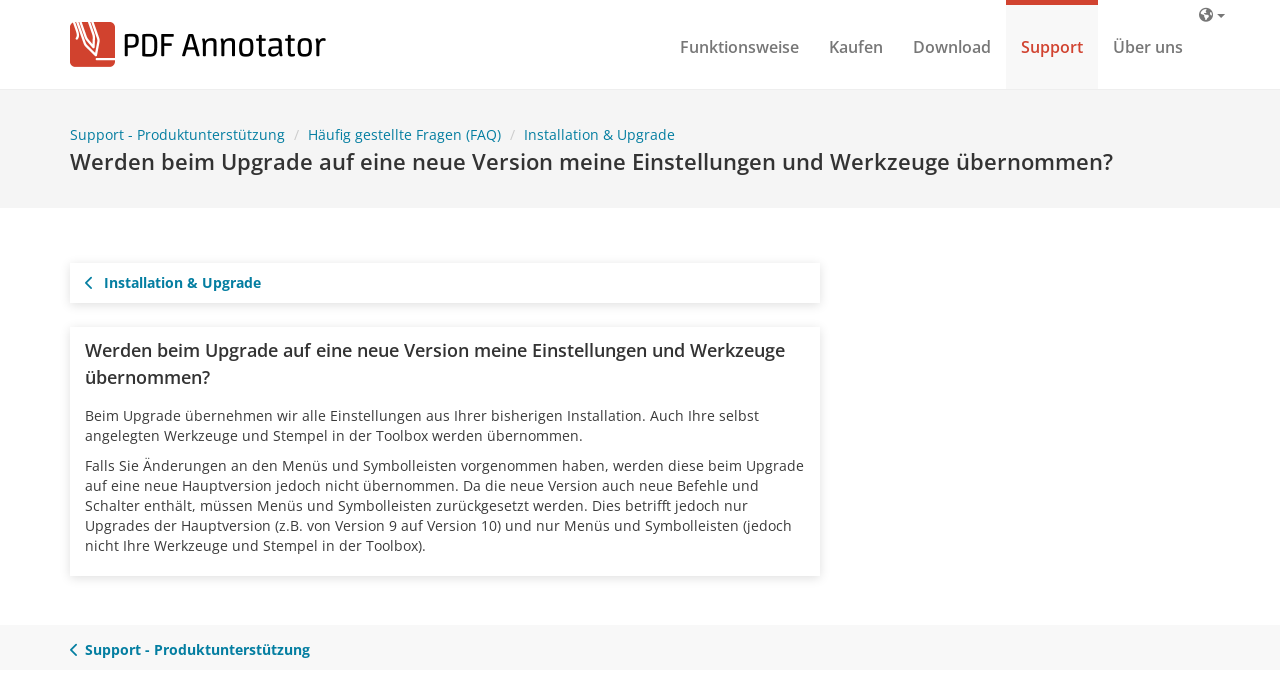

--- FILE ---
content_type: text/html; charset=UTF-8
request_url: https://www.pdfannotator.com/de/faq/install/upgrade_settings
body_size: 3761
content:
<!DOCTYPE html>
<html lang="de">
<head>
    <meta charset="utf-8">
    <title>Werden beim Upgrade auf eine neue Version meine Einstellungen und Werkzeuge übernommen? - PDF Annotator</title>
    <meta name="viewport" content="width=device-width, initial-scale=1.0">
    <meta name="description" content="Werden beim Upgrade auf eine neue Version meine Einstellungen und Werkzeuge übernommen? - PDF Annotator">
    <meta name="author" content="GRAHL software design https://www.GRAHL-software.com">
    <meta name="language" content="de">
    <meta name="keywords" content="">
    <meta name="msvalidate.01" content="03B2CC465AF2A282BECF94E692CE8051"/>
            <link rel="canonical" href="https://www.pdfannotator.com/de/faq/install/upgrade_settings"/>
    <!-- styles -->
    <link href="https://www.pdfannotator.com/assets/less/bootstrap.css?v=20260126" rel="stylesheet">
    <!-- scripts -->
            <!-- Google Tag Manager -->
        <script>
          dataLayer = [{}];
          (function(w,d,s,l,i){w[l]=w[l]||[];w[l].push({'gtm.start':
            new Date().getTime(),event:'gtm.js'});var f=d.getElementsByTagName(s)[0],
            j=d.createElement(s),dl=l!=='dataLayer'?'&l='+l:'';j.async=true;j.src=
            '//www.googletagmanager.com/gtm.js?id='+i+dl;f.parentNode.insertBefore(j,f);
          })(window,document,'script','dataLayer','GTM-MJ6Z9Q');</script>
        <!-- End Google Tag Manager -->
                <!-- favicons -->
    <link rel="shortcut icon" href="https://www.pdfannotator.com/assets/ico/favicon.ico">
    <link rel="apple-touch-icon" href="https://www.pdfannotator.com/assets/ico/apple-touch-icon-precomposed.png">
    <link rel="alternate" type="application/rss+xml" title="RSS" href="https://www.pdfannotator.com/de/rss">
    <!-- preload -->
    <link rel="preload" as="font" type="font/woff2" crossorigin href="https://www.pdfannotator.com/assets/fonts/fa-solid-900.woff2">
    <link rel="preload" as="font" type="font/woff2" crossorigin href="https://www.pdfannotator.com/assets/fonts/fa-regular-400.woff2">
</head>
<body>
        <!-- Google Tag Manager (noscript) -->
        <noscript><iframe src="https://www.googletagmanager.com/ns.html?id=GTM-MJ6Z9Q"
                          height="0" width="0" style="display:none;visibility:hidden"></iframe></noscript>
        <!-- End Google Tag Manager (noscript) -->
            <div id="holder">
        <!-- Navbar ================================================== -->
        <header class="navbar navbar-default navbar-fixed-top nocontent">
            <div class="container">
                <div class="navbar-header">
                    <a class="navbar-brand" href="https://www.pdfannotator.com/de/">
                        <img src="https://www.pdfannotator.com/images/pdfannotator/Logo.png" width="256" height="45"
                             alt="PDF Annotator"/>
                    </a>
                </div>
                        <div class="gr-lang-switch dropdown gr-dropdown-immediate visible-xs pull-right">
            <a class="dropdown-toggle" data-toggle="dropdown" data-hover="dropdown" href="#"
               aria-label="Sprache" aria-haspopup="true" aria-expanded="false"><i
                        class="fa fa-fw fa-globe"></i></a>
            <ul class="dropdown-menu" aria-label="Sprache">
                                    <li>
                        <a href="https://www.pdfannotator.com/en/faq/install/upgrade_settings" tabindex="-1"><i
                                    class="fa fa-fw "></i>English                        </a>
                    </li>
                                                    <li>
                        <a href="https://www.pdfannotator.com/de/faq/install/upgrade_settings" tabindex="-1"><i
                                    class="fa fa-fw fa-check"></i>Deutsch                        </a>
                    </li>
                                                    <li>
                        <a href="https://www.pdfannotator.com/fr/faq/install/upgrade_settings" tabindex="-1"><i
                                    class="fa fa-fw "></i>Français                        </a>
                    </li>
                            </ul>
        </div>
                        <div>
                    <nav>
                        <ul class="nav navbar-nav navbar-right" aria-label="Navigation">
                            <li >
                                <a href="https://www.pdfannotator.com/de/how">Funktionsweise</a>
                            </li>
                            <li >
                                <a href="https://www.pdfannotator.com/de/shop">Kaufen</a>
                            </li>
                            <li >
                                <a href="https://www.pdfannotator.com/de/download">Download</a>
                            </li>
                            <li class="active">
                                <a href="https://www.pdfannotator.com/de/support">Support</a>
                            </li>
                            <li class=" hidden-xs">
                                <a href="https://www.pdfannotator.com/de/aboutus">Über uns</a>
                            </li>
                                                    <li class="hidden-xs">
                                        <div class="gr-lang-switch dropdown gr-dropdown-immediate ">
            <a class="dropdown-toggle" data-toggle="dropdown" data-hover="dropdown" href="#"
               aria-label="Sprache" aria-haspopup="true" aria-expanded="false"><i
                        class="fa fa-fw fa-globe"></i><span class="caret"></span></a>
            <ul class="dropdown-menu" aria-label="Sprache">
                                    <li>
                        <a href="https://www.pdfannotator.com/en/faq/install/upgrade_settings" tabindex="-1"><i
                                    class="fa fa-fw "></i>English                        </a>
                    </li>
                                                    <li>
                        <a href="https://www.pdfannotator.com/de/faq/install/upgrade_settings" tabindex="-1"><i
                                    class="fa fa-fw fa-check"></i>Deutsch                        </a>
                    </li>
                                                    <li>
                        <a href="https://www.pdfannotator.com/fr/faq/install/upgrade_settings" tabindex="-1"><i
                                    class="fa fa-fw "></i>Français                        </a>
                    </li>
                            </ul>
        </div>
                                    </li>
                        </ul>
                    </nav>
                </div>
            </div>
        </header>
        <main>
            <div id="body">
        <!-- PageTitle (gr-fullband) ====================================== -->
        <section>
            <div class="gr-section gr-fullband gr-color3 gr-titleband">
                <div class="container">
                    <div class="row">
                        <div class="col-md-12">
                            <ol class="breadcrumb" itemscope itemtype="https://schema.org/BreadcrumbList">
                                                                                                                                            <li itemprop="itemListElement" itemscope itemtype="https://schema.org/ListItem"><a
                                                href="https://www.pdfannotator.com/de/support" itemprop="item"><span
                                                    itemprop="name">Support - Produktunterstützung</span></a><meta
                                                    itemprop="position" content="1" /></li>
                                                                                                                                                <li itemprop="itemListElement" itemscope itemtype="https://schema.org/ListItem"><a
                                                href="https://www.pdfannotator.com/de/faq" itemprop="item"><span
                                                    itemprop="name">Häufig gestellte Fragen (FAQ)</span></a><meta
                                                    itemprop="position" content="2" /></li>
                                                                                                                                                <li itemprop="itemListElement" itemscope itemtype="https://schema.org/ListItem"><a
                                                href="https://www.pdfannotator.com/de/faq/install" itemprop="item"><span
                                                    itemprop="name">Installation &amp; Upgrade</span></a><meta
                                                    itemprop="position" content="3" /></li>
                                                                                                </ol>
                            <h1>Werden beim Upgrade auf eine neue Version meine Einstellungen und Werkzeuge übernommen?</h1>
                        </div>
                    </div>
                </div>
            </div>
        </section>
                <!-- FAQ ====================================== -->
        <section>
            <div class="gr-section gr-h-space">
                <div class="container">
                    <div class="row">
                        <div class="col-md-8 gr-faq-question">

                            
                                                            <a class="gr-faq-back" href="https://www.pdfannotator.com/de/faq/install">
                                    <i class="fa fa-chevron-left gr-iconspace"></i> Installation &amp; Upgrade                                </a>
                            
                            <div class="gr-faq-content">
                                <h4>Werden beim Upgrade auf eine neue Version meine Einstellungen und Werkzeuge übernommen?</h4>
                                <div>
                                                                            <p>Beim Upgrade übernehmen wir alle Einstellungen aus Ihrer bisherigen Installation. Auch Ihre selbst angelegten Werkzeuge und Stempel in der Toolbox werden übernommen.</p>
                                                                            <p>Falls Sie Änderungen an den Menüs und Symbolleisten vorgenommen haben, werden diese beim Upgrade auf eine neue Hauptversion jedoch nicht übernommen. Da die neue Version auch neue Befehle und Schalter enthält, müssen Menüs und Symbolleisten zurückgesetzt werden. Dies betrifft jedoch nur Upgrades der Hauptversion (z.B. von Version 9 auf Version 10) und nur Menüs und Symbolleisten (jedoch nicht Ihre Werkzeuge und Stempel in der Toolbox).</p>
                                    
                                    
                                                                    </div>
                            </div>

                        </div>
                    </div>
                </div>
            </div>
        </section>
                <section>
            <div class="gr-section gr-backband gr-color4">
                <div class="container">
                    <a href="https://www.pdfannotator.com/de/support"><i
                                class="fa fa-chevron-left gr-iconspace"></i>Support - Produktunterstützung</a>
                </div>
            </div>
        </section>
                    </div>
        </main>
        <!-- Footer ================================================== -->
        <footer>
            <div id="gr-footer" class="nocontent hidden-print">
                <div class="gr-footer0">
                    <div class="container">
                        <div class="row">
                            <div class="col-md-12">
                                                                    <form action="https://www.pdfannotator.com/de/newsletter" class="gr-form-newsletter-signup-pre form-inline">
                                        <span class="gr-footer0-text">
                                            Erhalten Sie kostenlose PDF-Tipps &amp; -Tricks und Rabatte:                                        </span>
                                        <span class="gr-footer0-form">
                                            <input name="EMAIL" type="email" class="form-control"
                                                   placeholder="ihre@email.adresse"
                                                   aria-label="E-Mail"><button type="submit"
                                                       class="btn btn-color2" aria-label="Abonnieren"><i class="fa fa-envelope"></i></button>
                                        </span>
                                    </form>
                                                            </div>
                        </div>
                    </div>
                </div>
                <div class="gr-footer1">
                    <div class="container">
                        <div class="row">
                            <div class="col-xs-12 col-md-6 col-md-push-3">
                                <div id="gr-widget-news" class="widget">
                                    <h5>Neuigkeiten <a
                                                href="https://www.pdfannotator.com/de/rss"
                                                title="RSS"><i class="fa fa-rss"></i></a></h5>
                                    <ul class="fa-ul ul-fa-angle-right ul-sharp gr-news" aria-label="Neuigkeiten">
                                        <li><a href='https://www.pdfannotator.com/de/news/2026/01/398/neue-artikel-so-verwenden-sie-bei-drucken-in-pdf-annotator-eine-hintergrundvorlage'>Neue Artikel: So verwenden Sie bei "Drucken in PDF Annotator" eine Hintergrundvorlage</a></li>
<li><a href='https://www.pdfannotator.com/de/news/2026/01/397/pdf-annotator-10-wartungs-update-build-1007-verfuegbar'>PDF Annotator 10 Wartungs-Update (Build 1007) verfügbar</a></li>
<li><a href='https://www.pdfannotator.com/de/news/2026/01/396/pdf-annotator-10-wartungs-update-build-1006-verfuegbar'>PDF Annotator 10 Wartungs-Update (Build 1006) verfügbar</a></li>
                                    </ul>
                                    <ul class="fa-ul ul-fa-angle-right ul-sharp gr-news-all">
                                        <li><a href="https://www.pdfannotator.com/de/news">Alle Neuigkeiten</a></li>
                                    </ul>
                                </div>
                                <ul class="fa-ul ul-fa-angle-right ul-sharp">
                                    <li><a href="https://www.pdfannotator.com/de/license">Lizenzvereinbarungen</a></li>
                                    <li><a href="https://www.pdfannotator.com/de/uninstall-howto">Anleitung zur Deinstallation</a></li>
                                </ul>
                            </div>
                            <div class="col-xs-6 col-md-3 col-md-pull-6">
                                <div id="gr-widget-nav" class="widget">
                                    <h5>PDF Annotator</h5>
                                    <nav>
                                        <ul class="fa-ul ul-sharp">
                                            <li><i class="fa fa-li fa-facebook"></i><a
                                                        href="https://facebook.com/PDFAnnotator"
                                                        target="_blank" rel="noopener">Facebook</a></li>
                                            <li><i class="fa fa-li fa-brands fa-bluesky"></i><a
                                                        href="https://bsky.app/profile/pdfannotator.com"
                                                        target="_blank" rel="noopener">Bluesky</a></li>
                                            <li><i class="fa fa-li fa-brands fa-x-twitter"></i><a
                                                        href="https://x.com/PDFAnnotator"
                                                        target="_blank" rel="noopener">Twitter / X</a></li>
                                        </ul>
                                        <ul class="fa-ul ul-fa-angle-right ul-sharp">
                                            <li><a href="https://www.pdfannotator.com/de/how">Funktionsweise</a></li>
                                            <li><a href="https://www.pdfannotator.com/de/shop">Kaufen</a></li>
                                            <li><a href="https://www.pdfannotator.com/de/download">Download</a>
                                            </li>
                                            <li><a href="https://www.pdfannotator.com/de/support">Support</a>
                                            </li>
                                        </ul>
                                        <ul class="fa-ul ul-fa-angle-right ul-sharp">
                                            <li class="gr-em"><a href="https://www.pdfannotator.com/de/cancel">Vertrag widerrufen</a></li>
                                        </ul>
                                    </nav>
                                </div>
                            </div>
                            <div class="col-xs-6 col-md-3">
                                <div class="widget">
                                    <div id="gr-widget-company" class="widget">
                                        <h5>GRAHL software design</h5>
                                        <div>
                                            <a href="https://www.GRAHL-software.com/de/"
                                               target="_blank" rel="noopener">
                                                <div class="gr-logo">
                                                    <img src="https://www.pdfannotator.com/images/grahl/Logo.png"
                                                         width="126" height="48" alt="GRAHL software design"/>
                                                </div>
                                            </a>
                                        </div>
                                        <nav>
                                            <ul class="fa-ul ul-fa-angle-right ul-sharp">
                                                <li><a href="https://www.pdfannotator.com/de/impressum">Kontakt</a></li>
                                                <li><a href="https://www.pdfannotator.com/de/aboutus">Über uns</a></li>
                                            </ul>
                                            <ul class="fa-ul ul-fa-angle-right ul-sharp">
                                                <li><a href="https://www.pdfannotator.com/de/sitemap">Sitemap</a></li>
                                                <li><a href="https://www.pdfannotator.com/de/search">Suche</a></li>
                                            </ul>
                                        </nav>
                                    </div>
                                </div>
                            </div>
                        </div>
                    </div>
                </div>
                <div class="gr-footer9">
                    <div class="container">
                        <div class="row">
                            <div class="col-md-9">
                                <ul aria-label="Copyright">
                                    <li>Copyright &copy; 1996-2026 by
                                        <a href="https://www.grahl-software.com" target="_blank" rel="noopener">GRAHL
                                            software design</a></li>
                                    <li>Alle Rechte vorbehalten.</li>
                                </ul>
                            </div>
                            <div class="col-md-3">
                                <nav>
                                    <ul aria-label="Legal">
                                        <li>
                                            <a href="https://www.pdfannotator.com/de/privacy">Datenschutz</a>
                                        </li>
                                        <li>
                                            <!--suppress JSUnresolvedReference -->
                                            <a href="#" onclick="cookiefirst_show_settings();">Cookies</a>
                                        </li>
                                        <li>
                                            <a href="https://www.pdfannotator.com/de/impressum">Impressum</a>
                                        </li>
                                    </ul>
                                </nav>
                            </div>
                        </div>
                    </div>
                </div>
            </div>
            <div class="gr-footer-spacer"></div>
        </footer>
    </div>
    <!-- Modal (Popover-Replace) ========================================= -->
    <div id="gr-modal-popover-replace" class="modal fade" tabindex="-1">
        <div class="modal-dialog">
            <div class="modal-content">
                <div class="modal-header">
                    <button type="button" class="close" data-dismiss="modal">&times;</button>
                    <h4 class="modal-title"></h4>
                </div>
                <div class="modal-body">
                </div>
                <div class="modal-footer">
                    <button class="btn btn-color1" data-dismiss="modal">Schließen</button>
                </div>
            </div>
        </div>
    </div>
    <script src="https://www.pdfannotator.com/assets/js/jquery-3.5.1.min.js"></script>
    <script src="https://www.pdfannotator.com/assets/js/all.min.js?v=20191209"></script>
    <script src="https://www.pdfannotator.com/assets/js/custom.min.js?v=20260126"></script>
<!-- THE_END -->
</body>
</html>


--- FILE ---
content_type: text/css
request_url: https://www.pdfannotator.com/assets/less/bootstrap.css?v=20260126
body_size: 59132
content:
/* open-sans-regular - latin */
@font-face {
  font-family: 'Open Sans';
  font-style: normal;
  font-weight: 400;
  src: local(''), url('../fonts/open-sans-v29-latin-regular.woff2') format('woff2'), /* Chrome 26+, Opera 23+, Firefox 39+ */ url('../fonts/open-sans-v29-latin-regular.woff') format('woff');
  /* Chrome 6+, Firefox 3.6+, IE 9+, Safari 5.1+ */
}
/* open-sans-600 - latin */
@font-face {
  font-family: 'Open Sans';
  font-style: normal;
  font-weight: 600;
  src: local(''), url('../fonts/open-sans-v29-latin-600.woff2') format('woff2'), /* Chrome 26+, Opera 23+, Firefox 39+ */ url('../fonts/open-sans-v29-latin-600.woff') format('woff');
  /* Chrome 6+, Firefox 3.6+, IE 9+, Safari 5.1+ */
}
/* open-sans-700 - latin */
@font-face {
  font-family: 'Open Sans';
  font-style: normal;
  font-weight: 700;
  src: local(''), url('../fonts/open-sans-v29-latin-700.woff2') format('woff2'), /* Chrome 26+, Opera 23+, Firefox 39+ */ url('../fonts/open-sans-v29-latin-700.woff') format('woff');
  /* Chrome 6+, Firefox 3.6+, IE 9+, Safari 5.1+ */
}
/* open-sans-italic - latin */
@font-face {
  font-family: 'Open Sans';
  font-style: italic;
  font-weight: 400;
  src: local(''), url('../fonts/open-sans-v29-latin-italic.woff2') format('woff2'), /* Chrome 26+, Opera 23+, Firefox 39+ */ url('../fonts/open-sans-v29-latin-italic.woff') format('woff');
  /* Chrome 6+, Firefox 3.6+, IE 9+, Safari 5.1+ */
}
.filter-grayscale {
  filter: grayscale(100%);
  -webkit-filter: grayscale(100%);
  -moz-filter: grayscale(100%);
  -ms-filter: grayscale(100%);
  -o-filter: grayscale(100%);
  filter: url(../svg/filters.svg#grayscale);
  filter: gray;
  -webkit-filter: grayscale(1);
}
.gr-dotted {
  cursor: help;
  border-bottom: 1px dotted;
}
@media (min-width: 480px) {
  .text-right-xs {
    text-align: right;
  }
}
@media (min-width: 768px) {
  .text-right-sm {
    text-align: right;
  }
}
@media (min-width: 992px) {
  .text-right-md {
    text-align: right;
  }
}
@media (min-width: 1200px) {
  .text-right-lg {
    text-align: right;
  }
}
/*! normalize.css v3.0.0 | MIT License | git.io/normalize */
html {
  font-family: sans-serif;
  -ms-text-size-adjust: 100%;
  -webkit-text-size-adjust: 100%;
}
body {
  margin: 0;
}
article,
aside,
details,
figcaption,
figure,
footer,
header,
hgroup,
main,
nav,
section,
summary {
  display: block;
}
audio,
canvas,
progress,
video {
  display: inline-block;
  vertical-align: baseline;
}
audio:not([controls]) {
  display: none;
  height: 0;
}
[hidden],
template {
  display: none;
}
a {
  background: transparent;
}
a:active,
a:hover {
  outline: 0;
}
abbr[title] {
  border-bottom: 1px dotted;
}
b,
strong {
  font-weight: bold;
}
dfn {
  font-style: italic;
}
h1 {
  font-size: 2em;
  margin: 0.67em 0;
}
mark {
  background: #ff0;
  color: #000;
}
small {
  font-size: 80%;
}
sub,
sup {
  font-size: 75%;
  line-height: 0;
  position: relative;
  vertical-align: baseline;
}
sup {
  top: -0.5em;
}
sub {
  bottom: -0.25em;
}
img {
  border: 0;
}
svg:not(:root) {
  overflow: hidden;
}
figure {
  margin: 1em 40px;
}
hr {
  -moz-box-sizing: content-box;
  box-sizing: content-box;
  height: 0;
}
pre {
  overflow: auto;
}
code,
kbd,
pre,
samp {
  font-family: monospace, monospace;
  font-size: 1em;
}
button,
input,
optgroup,
select,
textarea {
  color: inherit;
  font: inherit;
  margin: 0;
}
button {
  overflow: visible;
}
button,
select {
  text-transform: none;
}
button,
html input[type="button"],
input[type="reset"],
input[type="submit"] {
  -webkit-appearance: button;
  cursor: pointer;
}
button[disabled],
html input[disabled] {
  cursor: default;
}
button::-moz-focus-inner,
input::-moz-focus-inner {
  border: 0;
  padding: 0;
}
input {
  line-height: normal;
}
input[type="checkbox"],
input[type="radio"] {
  box-sizing: border-box;
  padding: 0;
}
input[type="number"]::-webkit-inner-spin-button,
input[type="number"]::-webkit-outer-spin-button {
  height: auto;
}
input[type="search"] {
  -webkit-appearance: textfield;
  -moz-box-sizing: content-box;
  -webkit-box-sizing: content-box;
  box-sizing: content-box;
}
input[type="search"]::-webkit-search-cancel-button,
input[type="search"]::-webkit-search-decoration {
  -webkit-appearance: none;
}
fieldset {
  border: 1px solid #c0c0c0;
  margin: 0 2px;
  padding: 0.35em 0.625em 0.75em;
}
legend {
  border: 0;
  padding: 0;
}
textarea {
  overflow: auto;
}
optgroup {
  font-weight: bold;
}
table {
  border-collapse: collapse;
  border-spacing: 0;
}
td,
th {
  padding: 0;
}
@media print {
  * {
    text-shadow: none !important;
    color: #000 !important;
    background: transparent !important;
    box-shadow: none !important;
  }
  a,
  a:visited {
    text-decoration: underline;
  }
  a[href]:after {
    content: " (" attr(href) ")";
  }
  abbr[title]:after {
    content: " (" attr(title) ")";
  }
  a[href^="javascript:"]:after,
  a[href^="#"]:after {
    content: "";
  }
  pre,
  blockquote {
    border: 1px solid #999;
    page-break-inside: avoid;
  }
  thead {
    display: table-header-group;
  }
  tr,
  img {
    page-break-inside: avoid;
  }
  img {
    max-width: 100% !important;
  }
  p,
  h2,
  h3 {
    orphans: 3;
    widows: 3;
  }
  h2,
  h3 {
    page-break-after: avoid;
  }
  select {
    background: #fff !important;
  }
  .navbar {
    display: none;
  }
  .table td,
  .table th {
    background-color: #fff !important;
  }
  .btn > .caret,
  .dropup > .btn > .caret {
    border-top-color: #000 !important;
  }
  .label {
    border: 1px solid #000;
  }
  .table {
    border-collapse: collapse !important;
  }
  .table-bordered th,
  .table-bordered td {
    border: 1px solid #ddd !important;
  }
}
* {
  -webkit-box-sizing: border-box;
  -moz-box-sizing: border-box;
  box-sizing: border-box;
}
*:before,
*:after {
  -webkit-box-sizing: border-box;
  -moz-box-sizing: border-box;
  box-sizing: border-box;
}
html {
  font-size: 62.5%;
  -webkit-tap-highlight-color: rgba(0, 0, 0, 0);
}
body {
  font-family: "Open Sans", Tahoma, "Helvetica Neue", Helvetica, Arial, sans-serif;
  font-size: 14px;
  line-height: 1.42857143;
  color: #3a3a3a;
  background-color: #fff;
}
input,
button,
select,
textarea {
  font-family: inherit;
  font-size: inherit;
  line-height: inherit;
}
a {
  color: #047ea1;
  text-decoration: none;
}
a:hover,
a:focus {
  color: #024456;
  text-decoration: underline;
}
a:focus {
  outline: thin dotted;
  outline: 5px auto -webkit-focus-ring-color;
  outline-offset: -2px;
}
figure {
  margin: 0;
}
img {
  vertical-align: middle;
}
.img-responsive,
.thumbnail > img,
.thumbnail a > img,
.carousel-inner > .item > img,
.carousel-inner > .item > a > img {
  display: block;
  max-width: 100%;
  height: auto;
}
.img-rounded {
  border-radius: 0;
}
.img-thumbnail {
  padding: 4px;
  line-height: 1.42857143;
  background-color: #fff;
  border: 1px solid #ddd;
  border-radius: 0;
  -webkit-transition: all 0.2s ease-in-out;
  transition: all 0.2s ease-in-out;
  display: inline-block;
  max-width: 100%;
  height: auto;
}
.img-circle {
  border-radius: 50%;
}
hr {
  margin-top: 20px;
  margin-bottom: 20px;
  border: 0;
  border-top: 1px solid #eeeeee;
}
.sr-only {
  position: absolute;
  width: 1px;
  height: 1px;
  margin: -1px;
  padding: 0;
  overflow: hidden;
  clip: rect(0, 0, 0, 0);
  border: 0;
}
h1,
h2,
h3,
h4,
h5,
h6,
.h1,
.h2,
.h3,
.h4,
.h5,
.h6 {
  font-family: inherit;
  font-weight: 600;
  line-height: 1.5em;
  color: #333333;
}
h1 small,
h2 small,
h3 small,
h4 small,
h5 small,
h6 small,
.h1 small,
.h2 small,
.h3 small,
.h4 small,
.h5 small,
.h6 small,
h1 .small,
h2 .small,
h3 .small,
h4 .small,
h5 .small,
h6 .small,
.h1 .small,
.h2 .small,
.h3 .small,
.h4 .small,
.h5 .small,
.h6 .small {
  font-weight: normal;
  line-height: 1;
  color: #999999;
}
h1,
.h1,
h2,
.h2,
h3,
.h3 {
  margin-top: 20px;
  margin-bottom: 10px;
}
h1 small,
.h1 small,
h2 small,
.h2 small,
h3 small,
.h3 small,
h1 .small,
.h1 .small,
h2 .small,
.h2 .small,
h3 .small,
.h3 .small {
  font-size: 65%;
}
h4,
.h4,
h5,
.h5,
h6,
.h6 {
  margin-top: 10px;
  margin-bottom: 10px;
}
h4 small,
.h4 small,
h5 small,
.h5 small,
h6 small,
.h6 small,
h4 .small,
.h4 .small,
h5 .small,
.h5 .small,
h6 .small,
.h6 .small {
  font-size: 75%;
}
h1,
.h1 {
  font-size: 30px;
}
h2,
.h2 {
  font-size: 26px;
}
h3,
.h3 {
  font-size: 22px;
}
h4,
.h4 {
  font-size: 18px;
}
h5,
.h5 {
  font-size: 16px;
}
h6,
.h6 {
  font-size: 15px;
}
p {
  margin: 0 0 10px;
}
.lead {
  margin-bottom: 20px;
  font-size: 16px;
  font-weight: 200;
  line-height: 1.4;
}
@media (min-width: 768px) {
  .lead {
    font-size: 21px;
  }
}
small,
.small {
  font-size: 85%;
}
cite {
  font-style: normal;
}
.text-left {
  text-align: left;
}
.text-right {
  text-align: right;
}
.text-center {
  text-align: center;
}
.text-justify {
  text-align: justify;
}
.text-muted {
  color: #999999;
}
.text-primary {
  color: #428bca;
}
a.text-primary:hover {
  color: #3071a9;
}
.text-success {
  color: hsl(102.66666667, 44.11764706%, 30%);
}
a.text-success:hover {
  color: hsl(102.66666667, 44.11764706%, 20%);
}
.text-info {
  color: hsl(200, 64.70588235%, 25%);
}
a.text-info:hover {
  color: hsl(200, 64.70588235%, 15%);
}
.text-warning {
  color: hsl(50.11764706, 100%, 25%);
}
a.text-warning:hover {
  color: hsl(50.11764706, 100%, 15%);
}
.text-danger {
  color: hsl(0.90909091, 63.46153846%, 29.60784314%);
}
a.text-danger:hover {
  color: hsl(0.90909091, 63.46153846%, 19.60784314%);
}
.bg-primary {
  color: #fff;
  background-color: #428bca;
}
a.bg-primary:hover {
  background-color: #3071a9;
}
.bg-success {
  background-color: hsl(102.66666667, 44.11764706%, 90%);
}
a.bg-success:hover {
  background-color: hsl(102.66666667, 44.11764706%, 80%);
}
.bg-info {
  background-color: hsl(200, 64.70588235%, 90%);
}
a.bg-info:hover {
  background-color: hsl(200, 64.70588235%, 80%);
}
.bg-warning {
  background-color: hsl(50.11764706, 100%, 83%);
}
a.bg-warning:hover {
  background-color: hsl(50.11764706, 100%, 73%);
}
.bg-danger {
  background-color: hsl(0.90909091, 63.46153846%, 88.82352941%);
}
a.bg-danger:hover {
  background-color: hsl(0.90909091, 63.46153846%, 78.82352941%);
}
.page-header {
  padding-bottom: 9px;
  margin: 40px 0 20px;
  border-bottom: 1px solid #eeeeee;
}
ul,
ol {
  margin-top: 0;
  margin-bottom: 10px;
}
ul ul,
ol ul,
ul ol,
ol ol {
  margin-bottom: 0;
}
.list-unstyled {
  padding-left: 0;
  list-style: none;
}
.list-inline {
  padding-left: 0;
  list-style: none;
  margin-left: -5px;
}
.list-inline > li {
  display: inline-block;
  padding-left: 5px;
  padding-right: 5px;
}
dl {
  margin-top: 0;
  margin-bottom: 20px;
}
dt,
dd {
  line-height: 1.42857143;
}
dt {
  font-weight: bold;
}
dd {
  margin-left: 0;
}
@media (min-width: 0px) {
  .dl-horizontal dt {
    float: left;
    width: 160px;
    clear: left;
    text-align: right;
    overflow: hidden;
    text-overflow: ellipsis;
    white-space: nowrap;
  }
  .dl-horizontal dd {
    margin-left: 180px;
  }
}
abbr[title],
abbr[data-original-title] {
  cursor: help;
  border-bottom: 1px dotted #999999;
}
.initialism {
  font-size: 90%;
  text-transform: uppercase;
}
blockquote {
  padding: 10px 20px;
  margin: 0 0 20px;
  font-size: 17.5px;
  border-left: 5px solid #eeeeee;
}
blockquote p:last-child,
blockquote ul:last-child,
blockquote ol:last-child {
  margin-bottom: 0;
}
blockquote footer,
blockquote small,
blockquote .small {
  display: block;
  font-size: 80%;
  line-height: 1.42857143;
  color: #999999;
}
blockquote footer:before,
blockquote small:before,
blockquote .small:before {
  content: '\2014 \00A0';
}
.blockquote-reverse,
blockquote.pull-right {
  padding-right: 15px;
  padding-left: 0;
  border-right: 5px solid #eeeeee;
  border-left: 0;
  text-align: right;
}
.blockquote-reverse footer:before,
blockquote.pull-right footer:before,
.blockquote-reverse small:before,
blockquote.pull-right small:before,
.blockquote-reverse .small:before,
blockquote.pull-right .small:before {
  content: '';
}
.blockquote-reverse footer:after,
blockquote.pull-right footer:after,
.blockquote-reverse small:after,
blockquote.pull-right small:after,
.blockquote-reverse .small:after,
blockquote.pull-right .small:after {
  content: '\00A0 \2014';
}
blockquote:before,
blockquote:after {
  content: "";
}
address {
  margin-bottom: 20px;
  font-style: normal;
  line-height: 1.42857143;
}
code,
kbd,
pre,
samp {
  font-family: Menlo, Monaco, Consolas, "Courier New", monospace;
}
code {
  padding: 2px 4px;
  font-size: 90%;
  color: #c7254e;
  background-color: #f9f2f4;
  white-space: nowrap;
  border-radius: 0;
}
kbd {
  padding: 2px 4px;
  font-size: 90%;
  color: #fff;
  background-color: #333;
  border-radius: 0;
  box-shadow: inset 0 -1px 0 rgba(0, 0, 0, 0.25);
}
pre {
  display: block;
  padding: 9.5px;
  margin: 0 0 10px;
  font-size: 13px;
  line-height: 1.42857143;
  word-break: break-all;
  word-wrap: break-word;
  color: #333333;
  background-color: #f5f5f5;
  border: 1px solid #ccc;
  border-radius: 0;
}
pre code {
  padding: 0;
  font-size: inherit;
  color: inherit;
  white-space: pre-wrap;
  background-color: transparent;
  border-radius: 0;
}
.pre-scrollable {
  max-height: 340px;
  overflow-y: scroll;
}
.container {
  margin-right: auto;
  margin-left: auto;
  padding-left: 15px;
  padding-right: 15px;
}
@media (min-width: 768px) {
  .container {
    width: 750px;
  }
}
@media (min-width: 992px) {
  .container {
    width: 970px;
  }
}
@media (min-width: 1200px) {
  .container {
    width: 1170px;
  }
}
.container-fluid {
  margin-right: auto;
  margin-left: auto;
  padding-left: 15px;
  padding-right: 15px;
}
.row {
  margin-left: -15px;
  margin-right: -15px;
}
.col-xs-1,
.col-sm-1,
.col-md-1,
.col-lg-1,
.col-xs-2,
.col-sm-2,
.col-md-2,
.col-lg-2,
.col-xs-3,
.col-sm-3,
.col-md-3,
.col-lg-3,
.col-xs-4,
.col-sm-4,
.col-md-4,
.col-lg-4,
.col-xs-5,
.col-sm-5,
.col-md-5,
.col-lg-5,
.col-xs-6,
.col-sm-6,
.col-md-6,
.col-lg-6,
.col-xs-7,
.col-sm-7,
.col-md-7,
.col-lg-7,
.col-xs-8,
.col-sm-8,
.col-md-8,
.col-lg-8,
.col-xs-9,
.col-sm-9,
.col-md-9,
.col-lg-9,
.col-xs-10,
.col-sm-10,
.col-md-10,
.col-lg-10,
.col-xs-11,
.col-sm-11,
.col-md-11,
.col-lg-11,
.col-xs-12,
.col-sm-12,
.col-md-12,
.col-lg-12 {
  position: relative;
  min-height: 1px;
  padding-left: 15px;
  padding-right: 15px;
}
.col-xs-1,
.col-xs-2,
.col-xs-3,
.col-xs-4,
.col-xs-5,
.col-xs-6,
.col-xs-7,
.col-xs-8,
.col-xs-9,
.col-xs-10,
.col-xs-11,
.col-xs-12 {
  float: left;
}
.col-xs-12 {
  width: 100%;
}
.col-xs-11 {
  width: 91.66666667%;
}
.col-xs-10 {
  width: 83.33333333%;
}
.col-xs-9 {
  width: 75%;
}
.col-xs-8 {
  width: 66.66666667%;
}
.col-xs-7 {
  width: 58.33333333%;
}
.col-xs-6 {
  width: 50%;
}
.col-xs-5 {
  width: 41.66666667%;
}
.col-xs-4 {
  width: 33.33333333%;
}
.col-xs-3 {
  width: 25%;
}
.col-xs-2 {
  width: 16.66666667%;
}
.col-xs-1 {
  width: 8.33333333%;
}
.col-xs-pull-12 {
  right: 100%;
}
.col-xs-pull-11 {
  right: 91.66666667%;
}
.col-xs-pull-10 {
  right: 83.33333333%;
}
.col-xs-pull-9 {
  right: 75%;
}
.col-xs-pull-8 {
  right: 66.66666667%;
}
.col-xs-pull-7 {
  right: 58.33333333%;
}
.col-xs-pull-6 {
  right: 50%;
}
.col-xs-pull-5 {
  right: 41.66666667%;
}
.col-xs-pull-4 {
  right: 33.33333333%;
}
.col-xs-pull-3 {
  right: 25%;
}
.col-xs-pull-2 {
  right: 16.66666667%;
}
.col-xs-pull-1 {
  right: 8.33333333%;
}
.col-xs-pull-0 {
  right: 0%;
}
.col-xs-push-12 {
  left: 100%;
}
.col-xs-push-11 {
  left: 91.66666667%;
}
.col-xs-push-10 {
  left: 83.33333333%;
}
.col-xs-push-9 {
  left: 75%;
}
.col-xs-push-8 {
  left: 66.66666667%;
}
.col-xs-push-7 {
  left: 58.33333333%;
}
.col-xs-push-6 {
  left: 50%;
}
.col-xs-push-5 {
  left: 41.66666667%;
}
.col-xs-push-4 {
  left: 33.33333333%;
}
.col-xs-push-3 {
  left: 25%;
}
.col-xs-push-2 {
  left: 16.66666667%;
}
.col-xs-push-1 {
  left: 8.33333333%;
}
.col-xs-push-0 {
  left: 0%;
}
.col-xs-offset-12 {
  margin-left: 100%;
}
.col-xs-offset-11 {
  margin-left: 91.66666667%;
}
.col-xs-offset-10 {
  margin-left: 83.33333333%;
}
.col-xs-offset-9 {
  margin-left: 75%;
}
.col-xs-offset-8 {
  margin-left: 66.66666667%;
}
.col-xs-offset-7 {
  margin-left: 58.33333333%;
}
.col-xs-offset-6 {
  margin-left: 50%;
}
.col-xs-offset-5 {
  margin-left: 41.66666667%;
}
.col-xs-offset-4 {
  margin-left: 33.33333333%;
}
.col-xs-offset-3 {
  margin-left: 25%;
}
.col-xs-offset-2 {
  margin-left: 16.66666667%;
}
.col-xs-offset-1 {
  margin-left: 8.33333333%;
}
.col-xs-offset-0 {
  margin-left: 0%;
}
@media (min-width: 768px) {
  .col-sm-1,
  .col-sm-2,
  .col-sm-3,
  .col-sm-4,
  .col-sm-5,
  .col-sm-6,
  .col-sm-7,
  .col-sm-8,
  .col-sm-9,
  .col-sm-10,
  .col-sm-11,
  .col-sm-12 {
    float: left;
  }
  .col-sm-12 {
    width: 100%;
  }
  .col-sm-11 {
    width: 91.66666667%;
  }
  .col-sm-10 {
    width: 83.33333333%;
  }
  .col-sm-9 {
    width: 75%;
  }
  .col-sm-8 {
    width: 66.66666667%;
  }
  .col-sm-7 {
    width: 58.33333333%;
  }
  .col-sm-6 {
    width: 50%;
  }
  .col-sm-5 {
    width: 41.66666667%;
  }
  .col-sm-4 {
    width: 33.33333333%;
  }
  .col-sm-3 {
    width: 25%;
  }
  .col-sm-2 {
    width: 16.66666667%;
  }
  .col-sm-1 {
    width: 8.33333333%;
  }
  .col-sm-pull-12 {
    right: 100%;
  }
  .col-sm-pull-11 {
    right: 91.66666667%;
  }
  .col-sm-pull-10 {
    right: 83.33333333%;
  }
  .col-sm-pull-9 {
    right: 75%;
  }
  .col-sm-pull-8 {
    right: 66.66666667%;
  }
  .col-sm-pull-7 {
    right: 58.33333333%;
  }
  .col-sm-pull-6 {
    right: 50%;
  }
  .col-sm-pull-5 {
    right: 41.66666667%;
  }
  .col-sm-pull-4 {
    right: 33.33333333%;
  }
  .col-sm-pull-3 {
    right: 25%;
  }
  .col-sm-pull-2 {
    right: 16.66666667%;
  }
  .col-sm-pull-1 {
    right: 8.33333333%;
  }
  .col-sm-pull-0 {
    right: 0%;
  }
  .col-sm-push-12 {
    left: 100%;
  }
  .col-sm-push-11 {
    left: 91.66666667%;
  }
  .col-sm-push-10 {
    left: 83.33333333%;
  }
  .col-sm-push-9 {
    left: 75%;
  }
  .col-sm-push-8 {
    left: 66.66666667%;
  }
  .col-sm-push-7 {
    left: 58.33333333%;
  }
  .col-sm-push-6 {
    left: 50%;
  }
  .col-sm-push-5 {
    left: 41.66666667%;
  }
  .col-sm-push-4 {
    left: 33.33333333%;
  }
  .col-sm-push-3 {
    left: 25%;
  }
  .col-sm-push-2 {
    left: 16.66666667%;
  }
  .col-sm-push-1 {
    left: 8.33333333%;
  }
  .col-sm-push-0 {
    left: 0%;
  }
  .col-sm-offset-12 {
    margin-left: 100%;
  }
  .col-sm-offset-11 {
    margin-left: 91.66666667%;
  }
  .col-sm-offset-10 {
    margin-left: 83.33333333%;
  }
  .col-sm-offset-9 {
    margin-left: 75%;
  }
  .col-sm-offset-8 {
    margin-left: 66.66666667%;
  }
  .col-sm-offset-7 {
    margin-left: 58.33333333%;
  }
  .col-sm-offset-6 {
    margin-left: 50%;
  }
  .col-sm-offset-5 {
    margin-left: 41.66666667%;
  }
  .col-sm-offset-4 {
    margin-left: 33.33333333%;
  }
  .col-sm-offset-3 {
    margin-left: 25%;
  }
  .col-sm-offset-2 {
    margin-left: 16.66666667%;
  }
  .col-sm-offset-1 {
    margin-left: 8.33333333%;
  }
  .col-sm-offset-0 {
    margin-left: 0%;
  }
}
@media (min-width: 992px) {
  .col-md-1,
  .col-md-2,
  .col-md-3,
  .col-md-4,
  .col-md-5,
  .col-md-6,
  .col-md-7,
  .col-md-8,
  .col-md-9,
  .col-md-10,
  .col-md-11,
  .col-md-12 {
    float: left;
  }
  .col-md-12 {
    width: 100%;
  }
  .col-md-11 {
    width: 91.66666667%;
  }
  .col-md-10 {
    width: 83.33333333%;
  }
  .col-md-9 {
    width: 75%;
  }
  .col-md-8 {
    width: 66.66666667%;
  }
  .col-md-7 {
    width: 58.33333333%;
  }
  .col-md-6 {
    width: 50%;
  }
  .col-md-5 {
    width: 41.66666667%;
  }
  .col-md-4 {
    width: 33.33333333%;
  }
  .col-md-3 {
    width: 25%;
  }
  .col-md-2 {
    width: 16.66666667%;
  }
  .col-md-1 {
    width: 8.33333333%;
  }
  .col-md-pull-12 {
    right: 100%;
  }
  .col-md-pull-11 {
    right: 91.66666667%;
  }
  .col-md-pull-10 {
    right: 83.33333333%;
  }
  .col-md-pull-9 {
    right: 75%;
  }
  .col-md-pull-8 {
    right: 66.66666667%;
  }
  .col-md-pull-7 {
    right: 58.33333333%;
  }
  .col-md-pull-6 {
    right: 50%;
  }
  .col-md-pull-5 {
    right: 41.66666667%;
  }
  .col-md-pull-4 {
    right: 33.33333333%;
  }
  .col-md-pull-3 {
    right: 25%;
  }
  .col-md-pull-2 {
    right: 16.66666667%;
  }
  .col-md-pull-1 {
    right: 8.33333333%;
  }
  .col-md-pull-0 {
    right: 0%;
  }
  .col-md-push-12 {
    left: 100%;
  }
  .col-md-push-11 {
    left: 91.66666667%;
  }
  .col-md-push-10 {
    left: 83.33333333%;
  }
  .col-md-push-9 {
    left: 75%;
  }
  .col-md-push-8 {
    left: 66.66666667%;
  }
  .col-md-push-7 {
    left: 58.33333333%;
  }
  .col-md-push-6 {
    left: 50%;
  }
  .col-md-push-5 {
    left: 41.66666667%;
  }
  .col-md-push-4 {
    left: 33.33333333%;
  }
  .col-md-push-3 {
    left: 25%;
  }
  .col-md-push-2 {
    left: 16.66666667%;
  }
  .col-md-push-1 {
    left: 8.33333333%;
  }
  .col-md-push-0 {
    left: 0%;
  }
  .col-md-offset-12 {
    margin-left: 100%;
  }
  .col-md-offset-11 {
    margin-left: 91.66666667%;
  }
  .col-md-offset-10 {
    margin-left: 83.33333333%;
  }
  .col-md-offset-9 {
    margin-left: 75%;
  }
  .col-md-offset-8 {
    margin-left: 66.66666667%;
  }
  .col-md-offset-7 {
    margin-left: 58.33333333%;
  }
  .col-md-offset-6 {
    margin-left: 50%;
  }
  .col-md-offset-5 {
    margin-left: 41.66666667%;
  }
  .col-md-offset-4 {
    margin-left: 33.33333333%;
  }
  .col-md-offset-3 {
    margin-left: 25%;
  }
  .col-md-offset-2 {
    margin-left: 16.66666667%;
  }
  .col-md-offset-1 {
    margin-left: 8.33333333%;
  }
  .col-md-offset-0 {
    margin-left: 0%;
  }
}
@media (min-width: 1200px) {
  .col-lg-1,
  .col-lg-2,
  .col-lg-3,
  .col-lg-4,
  .col-lg-5,
  .col-lg-6,
  .col-lg-7,
  .col-lg-8,
  .col-lg-9,
  .col-lg-10,
  .col-lg-11,
  .col-lg-12 {
    float: left;
  }
  .col-lg-12 {
    width: 100%;
  }
  .col-lg-11 {
    width: 91.66666667%;
  }
  .col-lg-10 {
    width: 83.33333333%;
  }
  .col-lg-9 {
    width: 75%;
  }
  .col-lg-8 {
    width: 66.66666667%;
  }
  .col-lg-7 {
    width: 58.33333333%;
  }
  .col-lg-6 {
    width: 50%;
  }
  .col-lg-5 {
    width: 41.66666667%;
  }
  .col-lg-4 {
    width: 33.33333333%;
  }
  .col-lg-3 {
    width: 25%;
  }
  .col-lg-2 {
    width: 16.66666667%;
  }
  .col-lg-1 {
    width: 8.33333333%;
  }
  .col-lg-pull-12 {
    right: 100%;
  }
  .col-lg-pull-11 {
    right: 91.66666667%;
  }
  .col-lg-pull-10 {
    right: 83.33333333%;
  }
  .col-lg-pull-9 {
    right: 75%;
  }
  .col-lg-pull-8 {
    right: 66.66666667%;
  }
  .col-lg-pull-7 {
    right: 58.33333333%;
  }
  .col-lg-pull-6 {
    right: 50%;
  }
  .col-lg-pull-5 {
    right: 41.66666667%;
  }
  .col-lg-pull-4 {
    right: 33.33333333%;
  }
  .col-lg-pull-3 {
    right: 25%;
  }
  .col-lg-pull-2 {
    right: 16.66666667%;
  }
  .col-lg-pull-1 {
    right: 8.33333333%;
  }
  .col-lg-pull-0 {
    right: 0%;
  }
  .col-lg-push-12 {
    left: 100%;
  }
  .col-lg-push-11 {
    left: 91.66666667%;
  }
  .col-lg-push-10 {
    left: 83.33333333%;
  }
  .col-lg-push-9 {
    left: 75%;
  }
  .col-lg-push-8 {
    left: 66.66666667%;
  }
  .col-lg-push-7 {
    left: 58.33333333%;
  }
  .col-lg-push-6 {
    left: 50%;
  }
  .col-lg-push-5 {
    left: 41.66666667%;
  }
  .col-lg-push-4 {
    left: 33.33333333%;
  }
  .col-lg-push-3 {
    left: 25%;
  }
  .col-lg-push-2 {
    left: 16.66666667%;
  }
  .col-lg-push-1 {
    left: 8.33333333%;
  }
  .col-lg-push-0 {
    left: 0%;
  }
  .col-lg-offset-12 {
    margin-left: 100%;
  }
  .col-lg-offset-11 {
    margin-left: 91.66666667%;
  }
  .col-lg-offset-10 {
    margin-left: 83.33333333%;
  }
  .col-lg-offset-9 {
    margin-left: 75%;
  }
  .col-lg-offset-8 {
    margin-left: 66.66666667%;
  }
  .col-lg-offset-7 {
    margin-left: 58.33333333%;
  }
  .col-lg-offset-6 {
    margin-left: 50%;
  }
  .col-lg-offset-5 {
    margin-left: 41.66666667%;
  }
  .col-lg-offset-4 {
    margin-left: 33.33333333%;
  }
  .col-lg-offset-3 {
    margin-left: 25%;
  }
  .col-lg-offset-2 {
    margin-left: 16.66666667%;
  }
  .col-lg-offset-1 {
    margin-left: 8.33333333%;
  }
  .col-lg-offset-0 {
    margin-left: 0%;
  }
}
table {
  max-width: 100%;
  background-color: transparent;
}
th {
  text-align: left;
}
.table {
  width: 100%;
  margin-bottom: 20px;
}
.table > thead > tr > th,
.table > tbody > tr > th,
.table > tfoot > tr > th,
.table > thead > tr > td,
.table > tbody > tr > td,
.table > tfoot > tr > td {
  padding: 8px;
  line-height: 1.42857143;
  vertical-align: top;
  border-top: 1px solid #ddd;
}
.table > thead > tr > th {
  vertical-align: bottom;
  border-bottom: 2px solid #ddd;
}
.table > caption + thead > tr:first-child > th,
.table > colgroup + thead > tr:first-child > th,
.table > thead:first-child > tr:first-child > th,
.table > caption + thead > tr:first-child > td,
.table > colgroup + thead > tr:first-child > td,
.table > thead:first-child > tr:first-child > td {
  border-top: 0;
}
.table > tbody + tbody {
  border-top: 2px solid #ddd;
}
.table .table {
  background-color: #fff;
}
.table-condensed > thead > tr > th,
.table-condensed > tbody > tr > th,
.table-condensed > tfoot > tr > th,
.table-condensed > thead > tr > td,
.table-condensed > tbody > tr > td,
.table-condensed > tfoot > tr > td {
  padding: 5px;
}
.table-bordered {
  border: 1px solid #ddd;
}
.table-bordered > thead > tr > th,
.table-bordered > tbody > tr > th,
.table-bordered > tfoot > tr > th,
.table-bordered > thead > tr > td,
.table-bordered > tbody > tr > td,
.table-bordered > tfoot > tr > td {
  border: 1px solid #ddd;
}
.table-bordered > thead > tr > th,
.table-bordered > thead > tr > td {
  border-bottom-width: 2px;
}
.table-striped > tbody > tr:nth-child(odd) > td,
.table-striped > tbody > tr:nth-child(odd) > th {
  background-color: #f9f9f9;
}
.table-hover > tbody > tr:hover > td,
.table-hover > tbody > tr:hover > th {
  background-color: #f5f5f5;
}
table col[class*="col-"] {
  position: static;
  float: none;
  display: table-column;
}
table td[class*="col-"],
table th[class*="col-"] {
  position: static;
  float: none;
  display: table-cell;
}
.table > thead > tr > td.active,
.table > tbody > tr > td.active,
.table > tfoot > tr > td.active,
.table > thead > tr > th.active,
.table > tbody > tr > th.active,
.table > tfoot > tr > th.active,
.table > thead > tr.active > td,
.table > tbody > tr.active > td,
.table > tfoot > tr.active > td,
.table > thead > tr.active > th,
.table > tbody > tr.active > th,
.table > tfoot > tr.active > th {
  background-color: #f5f5f5;
}
.table-hover > tbody > tr > td.active:hover,
.table-hover > tbody > tr > th.active:hover,
.table-hover > tbody > tr.active:hover > td,
.table-hover > tbody > tr.active:hover > th {
  background-color: #e8e8e8;
}
.table > thead > tr > td.success,
.table > tbody > tr > td.success,
.table > tfoot > tr > td.success,
.table > thead > tr > th.success,
.table > tbody > tr > th.success,
.table > tfoot > tr > th.success,
.table > thead > tr.success > td,
.table > tbody > tr.success > td,
.table > tfoot > tr.success > td,
.table > thead > tr.success > th,
.table > tbody > tr.success > th,
.table > tfoot > tr.success > th {
  background-color: hsl(102.66666667, 44.11764706%, 90%);
}
.table-hover > tbody > tr > td.success:hover,
.table-hover > tbody > tr > th.success:hover,
.table-hover > tbody > tr.success:hover > td,
.table-hover > tbody > tr.success:hover > th {
  background-color: hsl(102.66666667, 44.11764706%, 85%);
}
.table > thead > tr > td.info,
.table > tbody > tr > td.info,
.table > tfoot > tr > td.info,
.table > thead > tr > th.info,
.table > tbody > tr > th.info,
.table > tfoot > tr > th.info,
.table > thead > tr.info > td,
.table > tbody > tr.info > td,
.table > tfoot > tr.info > td,
.table > thead > tr.info > th,
.table > tbody > tr.info > th,
.table > tfoot > tr.info > th {
  background-color: hsl(200, 64.70588235%, 90%);
}
.table-hover > tbody > tr > td.info:hover,
.table-hover > tbody > tr > th.info:hover,
.table-hover > tbody > tr.info:hover > td,
.table-hover > tbody > tr.info:hover > th {
  background-color: hsl(200, 64.70588235%, 85%);
}
.table > thead > tr > td.warning,
.table > tbody > tr > td.warning,
.table > tfoot > tr > td.warning,
.table > thead > tr > th.warning,
.table > tbody > tr > th.warning,
.table > tfoot > tr > th.warning,
.table > thead > tr.warning > td,
.table > tbody > tr.warning > td,
.table > tfoot > tr.warning > td,
.table > thead > tr.warning > th,
.table > tbody > tr.warning > th,
.table > tfoot > tr.warning > th {
  background-color: hsl(50.11764706, 100%, 83%);
}
.table-hover > tbody > tr > td.warning:hover,
.table-hover > tbody > tr > th.warning:hover,
.table-hover > tbody > tr.warning:hover > td,
.table-hover > tbody > tr.warning:hover > th {
  background-color: hsl(50.11764706, 100%, 78%);
}
.table > thead > tr > td.danger,
.table > tbody > tr > td.danger,
.table > tfoot > tr > td.danger,
.table > thead > tr > th.danger,
.table > tbody > tr > th.danger,
.table > tfoot > tr > th.danger,
.table > thead > tr.danger > td,
.table > tbody > tr.danger > td,
.table > tfoot > tr.danger > td,
.table > thead > tr.danger > th,
.table > tbody > tr.danger > th,
.table > tfoot > tr.danger > th {
  background-color: hsl(0.90909091, 63.46153846%, 88.82352941%);
}
.table-hover > tbody > tr > td.danger:hover,
.table-hover > tbody > tr > th.danger:hover,
.table-hover > tbody > tr.danger:hover > td,
.table-hover > tbody > tr.danger:hover > th {
  background-color: hsl(0.90909091, 63.46153846%, 83.82352941%);
}
@media (max-width: 767px) {
  .table-responsive {
    width: 100%;
    margin-bottom: 15px;
    overflow-y: hidden;
    overflow-x: scroll;
    -ms-overflow-style: -ms-autohiding-scrollbar;
    border: 1px solid #ddd;
    -webkit-overflow-scrolling: touch;
  }
  .table-responsive > .table {
    margin-bottom: 0;
  }
  .table-responsive > .table > thead > tr > th,
  .table-responsive > .table > tbody > tr > th,
  .table-responsive > .table > tfoot > tr > th,
  .table-responsive > .table > thead > tr > td,
  .table-responsive > .table > tbody > tr > td,
  .table-responsive > .table > tfoot > tr > td {
    white-space: nowrap;
  }
  .table-responsive > .table-bordered {
    border: 0;
  }
  .table-responsive > .table-bordered > thead > tr > th:first-child,
  .table-responsive > .table-bordered > tbody > tr > th:first-child,
  .table-responsive > .table-bordered > tfoot > tr > th:first-child,
  .table-responsive > .table-bordered > thead > tr > td:first-child,
  .table-responsive > .table-bordered > tbody > tr > td:first-child,
  .table-responsive > .table-bordered > tfoot > tr > td:first-child {
    border-left: 0;
  }
  .table-responsive > .table-bordered > thead > tr > th:last-child,
  .table-responsive > .table-bordered > tbody > tr > th:last-child,
  .table-responsive > .table-bordered > tfoot > tr > th:last-child,
  .table-responsive > .table-bordered > thead > tr > td:last-child,
  .table-responsive > .table-bordered > tbody > tr > td:last-child,
  .table-responsive > .table-bordered > tfoot > tr > td:last-child {
    border-right: 0;
  }
  .table-responsive > .table-bordered > tbody > tr:last-child > th,
  .table-responsive > .table-bordered > tfoot > tr:last-child > th,
  .table-responsive > .table-bordered > tbody > tr:last-child > td,
  .table-responsive > .table-bordered > tfoot > tr:last-child > td {
    border-bottom: 0;
  }
}
fieldset {
  padding: 0;
  margin: 0;
  border: 0;
  min-width: 0;
}
legend {
  display: block;
  width: 100%;
  padding: 0;
  margin-bottom: 20px;
  font-size: 21px;
  line-height: inherit;
  color: #333333;
  border: 0;
  border-bottom: 1px solid #e5e5e5;
}
label {
  display: inline-block;
  margin-bottom: 5px;
  font-weight: bold;
}
input[type="search"] {
  -webkit-box-sizing: border-box;
  -moz-box-sizing: border-box;
  box-sizing: border-box;
}
input[type="radio"],
input[type="checkbox"] {
  margin: 4px 0 0;
  margin-top: 1px \9;
  /* IE8-9 */
  line-height: normal;
}
input[type="file"] {
  display: block;
}
input[type="range"] {
  display: block;
  width: 100%;
}
select[multiple],
select[size] {
  height: auto;
}
input[type="file"]:focus,
input[type="radio"]:focus,
input[type="checkbox"]:focus {
  outline: thin dotted;
  outline: 5px auto -webkit-focus-ring-color;
  outline-offset: -2px;
}
output {
  display: block;
  padding-top: 7px;
  font-size: 14px;
  line-height: 1.42857143;
  color: #555555;
}
.form-control {
  display: block;
  width: 100%;
  height: 34px;
  padding: 6px 12px;
  font-size: 14px;
  line-height: 1.42857143;
  color: #555555;
  background-color: #fff;
  background-image: none;
  border: 1px solid #ccc;
  border-radius: 2px;
  -webkit-box-shadow: inset 0 1px 1px rgba(0, 0, 0, 0.075);
  box-shadow: inset 0 1px 1px rgba(0, 0, 0, 0.075);
  -webkit-transition: border-color ease-in-out .15s, box-shadow ease-in-out .15s;
  transition: border-color ease-in-out .15s, box-shadow ease-in-out .15s;
}
.form-control:focus {
  border-color: #66afe9;
  outline: 0;
  -webkit-box-shadow: inset 0 1px 1px rgba(0,0,0,.075), 0 0 8px rgba(102, 175, 233, 0.6);
  box-shadow: inset 0 1px 1px rgba(0,0,0,.075), 0 0 8px rgba(102, 175, 233, 0.6);
}
.form-control::-moz-placeholder {
  color: #999999;
  opacity: 1;
}
.form-control:-ms-input-placeholder {
  color: #999999;
}
.form-control::-webkit-input-placeholder {
  color: #999999;
}
.form-control[disabled],
.form-control[readonly],
fieldset[disabled] .form-control {
  cursor: not-allowed;
  background-color: #eeeeee;
  opacity: 1;
}
textarea.form-control {
  height: auto;
}
input[type="search"] {
  -webkit-appearance: none;
}
input[type="date"] {
  line-height: 34px;
}
.form-group {
  margin-bottom: 15px;
}
.radio,
.checkbox {
  display: block;
  min-height: 20px;
  margin-top: 10px;
  margin-bottom: 10px;
  padding-left: 20px;
}
.radio label,
.checkbox label {
  display: inline;
  font-weight: normal;
  cursor: pointer;
}
.radio input[type="radio"],
.radio-inline input[type="radio"],
.checkbox input[type="checkbox"],
.checkbox-inline input[type="checkbox"] {
  float: left;
  margin-left: -20px;
}
.radio + .radio,
.checkbox + .checkbox {
  margin-top: -5px;
}
.radio-inline,
.checkbox-inline {
  display: inline-block;
  padding-left: 20px;
  margin-bottom: 0;
  vertical-align: middle;
  font-weight: normal;
  cursor: pointer;
}
.radio-inline + .radio-inline,
.checkbox-inline + .checkbox-inline {
  margin-top: 0;
  margin-left: 10px;
}
input[type="radio"][disabled],
input[type="checkbox"][disabled],
.radio[disabled],
.radio-inline[disabled],
.checkbox[disabled],
.checkbox-inline[disabled],
fieldset[disabled] input[type="radio"],
fieldset[disabled] input[type="checkbox"],
fieldset[disabled] .radio,
fieldset[disabled] .radio-inline,
fieldset[disabled] .checkbox,
fieldset[disabled] .checkbox-inline {
  cursor: not-allowed;
}
.input-sm {
  height: 30px;
  padding: 5px 10px;
  font-size: 12px;
  line-height: 1.5;
  border-radius: 0;
}
select.input-sm {
  height: 30px;
  line-height: 30px;
}
textarea.input-sm,
select[multiple].input-sm {
  height: auto;
}
.input-lg {
  height: 48px;
  padding: 11px 19px;
  font-size: 18px;
  line-height: 1.33;
  border-radius: 0;
}
select.input-lg {
  height: 48px;
  line-height: 48px;
}
textarea.input-lg,
select[multiple].input-lg {
  height: auto;
}
.has-feedback {
  position: relative;
}
.has-feedback .form-control {
  padding-right: 42.5px;
}
.has-feedback .form-control-feedback {
  position: absolute;
  top: 25px;
  right: 0;
  display: block;
  width: 34px;
  height: 34px;
  line-height: 34px;
  text-align: center;
}
.has-success .help-block,
.has-success .control-label,
.has-success .radio,
.has-success .checkbox,
.has-success .radio-inline,
.has-success .checkbox-inline {
  color: hsl(102.66666667, 44.11764706%, 30%);
}
.has-success .form-control {
  border-color: hsl(102.66666667, 44.11764706%, 30%);
  -webkit-box-shadow: inset 0 1px 1px rgba(0, 0, 0, 0.075);
  box-shadow: inset 0 1px 1px rgba(0, 0, 0, 0.075);
}
.has-success .form-control:focus {
  border-color: hsl(102.66666667, 44.11764706%, 20%);
  -webkit-box-shadow: inset 0 1px 1px rgba(0, 0, 0, 0.075), 0 0 6px hsl(102.66666667, 44.11764706%, 50%);
  box-shadow: inset 0 1px 1px rgba(0, 0, 0, 0.075), 0 0 6px hsl(102.66666667, 44.11764706%, 50%);
}
.has-success .input-group-addon {
  color: hsl(102.66666667, 44.11764706%, 30%);
  border-color: hsl(102.66666667, 44.11764706%, 30%);
  background-color: hsl(102.66666667, 44.11764706%, 90%);
}
.has-success .form-control-feedback {
  color: hsl(102.66666667, 44.11764706%, 30%);
}
.has-warning .help-block,
.has-warning .control-label,
.has-warning .radio,
.has-warning .checkbox,
.has-warning .radio-inline,
.has-warning .checkbox-inline {
  color: hsl(50.11764706, 100%, 25%);
}
.has-warning .form-control {
  border-color: hsl(50.11764706, 100%, 25%);
  -webkit-box-shadow: inset 0 1px 1px rgba(0, 0, 0, 0.075);
  box-shadow: inset 0 1px 1px rgba(0, 0, 0, 0.075);
}
.has-warning .form-control:focus {
  border-color: hsl(50.11764706, 100%, 15%);
  -webkit-box-shadow: inset 0 1px 1px rgba(0, 0, 0, 0.075), 0 0 6px hsl(50.11764706, 100%, 45%);
  box-shadow: inset 0 1px 1px rgba(0, 0, 0, 0.075), 0 0 6px hsl(50.11764706, 100%, 45%);
}
.has-warning .input-group-addon {
  color: hsl(50.11764706, 100%, 25%);
  border-color: hsl(50.11764706, 100%, 25%);
  background-color: hsl(50.11764706, 100%, 83%);
}
.has-warning .form-control-feedback {
  color: hsl(50.11764706, 100%, 25%);
}
.has-error .help-block,
.has-error .control-label,
.has-error .radio,
.has-error .checkbox,
.has-error .radio-inline,
.has-error .checkbox-inline {
  color: hsl(0.90909091, 63.46153846%, 29.60784314%);
}
.has-error .form-control {
  border-color: hsl(0.90909091, 63.46153846%, 29.60784314%);
  -webkit-box-shadow: inset 0 1px 1px rgba(0, 0, 0, 0.075);
  box-shadow: inset 0 1px 1px rgba(0, 0, 0, 0.075);
}
.has-error .form-control:focus {
  border-color: hsl(0.90909091, 63.46153846%, 19.60784314%);
  -webkit-box-shadow: inset 0 1px 1px rgba(0, 0, 0, 0.075), 0 0 6px hsl(0.90909091, 63.46153846%, 49.60784314%);
  box-shadow: inset 0 1px 1px rgba(0, 0, 0, 0.075), 0 0 6px hsl(0.90909091, 63.46153846%, 49.60784314%);
}
.has-error .input-group-addon {
  color: hsl(0.90909091, 63.46153846%, 29.60784314%);
  border-color: hsl(0.90909091, 63.46153846%, 29.60784314%);
  background-color: hsl(0.90909091, 63.46153846%, 88.82352941%);
}
.has-error .form-control-feedback {
  color: hsl(0.90909091, 63.46153846%, 29.60784314%);
}
.form-control-static {
  margin-bottom: 0;
}
.help-block {
  display: block;
  margin-top: 5px;
  margin-bottom: 10px;
  color: #7a7a7a;
}
@media (min-width: 768px) {
  .form-inline .form-group {
    display: inline-block;
    margin-bottom: 0;
    vertical-align: middle;
  }
  .form-inline .form-control {
    display: inline-block;
    width: auto;
    vertical-align: middle;
  }
  .form-inline .input-group > .form-control {
    width: 100%;
  }
  .form-inline .control-label {
    margin-bottom: 0;
    vertical-align: middle;
  }
  .form-inline .radio,
  .form-inline .checkbox {
    display: inline-block;
    margin-top: 0;
    margin-bottom: 0;
    padding-left: 0;
    vertical-align: middle;
  }
  .form-inline .radio input[type="radio"],
  .form-inline .checkbox input[type="checkbox"] {
    float: none;
    margin-left: 0;
  }
  .form-inline .has-feedback .form-control-feedback {
    top: 0;
  }
}
.form-horizontal .control-label,
.form-horizontal .radio,
.form-horizontal .checkbox,
.form-horizontal .radio-inline,
.form-horizontal .checkbox-inline {
  margin-top: 0;
  margin-bottom: 0;
  padding-top: 7px;
}
.form-horizontal .radio,
.form-horizontal .checkbox {
  min-height: 27px;
}
.form-horizontal .form-group {
  margin-left: -15px;
  margin-right: -15px;
}
.form-horizontal .form-control-static {
  padding-top: 7px;
}
@media (min-width: 768px) {
  .form-horizontal .control-label {
    text-align: right;
  }
}
.form-horizontal .has-feedback .form-control-feedback {
  top: 0;
  right: 15px;
}
.btn {
  display: inline-block;
  margin-bottom: 0;
  font-weight: normal;
  text-align: center;
  vertical-align: middle;
  cursor: pointer;
  background-image: none;
  border: 1px solid transparent;
  white-space: nowrap;
  padding: 6px 12px;
  font-size: 14px;
  line-height: 1.42857143;
  border-radius: 0;
  -webkit-user-select: none;
  -moz-user-select: none;
  -ms-user-select: none;
  user-select: none;
}
.btn:focus,
.btn:active:focus,
.btn.active:focus {
  outline: thin dotted;
  outline: 5px auto -webkit-focus-ring-color;
  outline-offset: -2px;
}
.btn:hover,
.btn:focus {
  color: #333;
  text-decoration: none;
}
.btn:active,
.btn.active {
  outline: 0;
  background-image: none;
  -webkit-box-shadow: inset 0 3px 5px rgba(0, 0, 0, 0.125);
  box-shadow: inset 0 3px 5px rgba(0, 0, 0, 0.125);
}
.btn.disabled,
.btn[disabled],
fieldset[disabled] .btn {
  cursor: not-allowed;
  pointer-events: none;
  opacity: 0.65;
  filter: alpha(opacity=65);
  -webkit-box-shadow: none;
  box-shadow: none;
}
.btn-default {
  color: #333;
  background-color: #fff;
  border-color: #ccc;
}
.btn-default:hover,
.btn-default:focus,
.btn-default:active,
.btn-default.active,
.open .dropdown-toggle.btn-default {
  color: #333;
  background-color: #ebebeb;
  border-color: #adadad;
}
.btn-default:active,
.btn-default.active,
.open .dropdown-toggle.btn-default {
  background-image: none;
}
.btn-default.disabled,
.btn-default[disabled],
fieldset[disabled] .btn-default,
.btn-default.disabled:hover,
.btn-default[disabled]:hover,
fieldset[disabled] .btn-default:hover,
.btn-default.disabled:focus,
.btn-default[disabled]:focus,
fieldset[disabled] .btn-default:focus,
.btn-default.disabled:active,
.btn-default[disabled]:active,
fieldset[disabled] .btn-default:active,
.btn-default.disabled.active,
.btn-default[disabled].active,
fieldset[disabled] .btn-default.active {
  background-color: #fff;
  border-color: #ccc;
}
.btn-default .badge {
  color: #fff;
  background-color: #333;
}
.btn-primary {
  color: #fff;
  background-color: #428bca;
  border-color: #357ebd;
}
.btn-primary:hover,
.btn-primary:focus,
.btn-primary:active,
.btn-primary.active,
.open .dropdown-toggle.btn-primary {
  color: #fff;
  background-color: #3276b1;
  border-color: #285e8e;
}
.btn-primary:active,
.btn-primary.active,
.open .dropdown-toggle.btn-primary {
  background-image: none;
}
.btn-primary.disabled,
.btn-primary[disabled],
fieldset[disabled] .btn-primary,
.btn-primary.disabled:hover,
.btn-primary[disabled]:hover,
fieldset[disabled] .btn-primary:hover,
.btn-primary.disabled:focus,
.btn-primary[disabled]:focus,
fieldset[disabled] .btn-primary:focus,
.btn-primary.disabled:active,
.btn-primary[disabled]:active,
fieldset[disabled] .btn-primary:active,
.btn-primary.disabled.active,
.btn-primary[disabled].active,
fieldset[disabled] .btn-primary.active {
  background-color: #428bca;
  border-color: #357ebd;
}
.btn-primary .badge {
  color: #428bca;
  background-color: #fff;
}
.btn-success {
  color: #fff;
  background-color: #86c66c;
  border-color: #77bf5a;
}
.btn-success:hover,
.btn-success:focus,
.btn-success:active,
.btn-success.active,
.open .dropdown-toggle.btn-success {
  color: #fff;
  background-color: #6ebb4f;
  border-color: #599e3d;
}
.btn-success:active,
.btn-success.active,
.open .dropdown-toggle.btn-success {
  background-image: none;
}
.btn-success.disabled,
.btn-success[disabled],
fieldset[disabled] .btn-success,
.btn-success.disabled:hover,
.btn-success[disabled]:hover,
fieldset[disabled] .btn-success:hover,
.btn-success.disabled:focus,
.btn-success[disabled]:focus,
fieldset[disabled] .btn-success:focus,
.btn-success.disabled:active,
.btn-success[disabled]:active,
fieldset[disabled] .btn-success:active,
.btn-success.disabled.active,
.btn-success[disabled].active,
fieldset[disabled] .btn-success.active {
  background-color: #86c66c;
  border-color: #77bf5a;
}
.btn-success .badge {
  color: #86c66c;
  background-color: #fff;
}
.btn-info {
  color: #fff;
  background-color: #2d9Bd2;
  border-color: #298bbd;
}
.btn-info:hover,
.btn-info:focus,
.btn-info:active,
.btn-info.active,
.open .dropdown-toggle.btn-info {
  color: #fff;
  background-color: #2682b0;
  border-color: #1e668b;
}
.btn-info:active,
.btn-info.active,
.open .dropdown-toggle.btn-info {
  background-image: none;
}
.btn-info.disabled,
.btn-info[disabled],
fieldset[disabled] .btn-info,
.btn-info.disabled:hover,
.btn-info[disabled]:hover,
fieldset[disabled] .btn-info:hover,
.btn-info.disabled:focus,
.btn-info[disabled]:focus,
fieldset[disabled] .btn-info:focus,
.btn-info.disabled:active,
.btn-info[disabled]:active,
fieldset[disabled] .btn-info:active,
.btn-info.disabled.active,
.btn-info[disabled].active,
fieldset[disabled] .btn-info.active {
  background-color: #2d9Bd2;
  border-color: #298bbd;
}
.btn-info .badge {
  color: #2d9Bd2;
  background-color: #fff;
}
.btn-warning {
  color: #fff;
  background-color: #ffd500;
  border-color: #e6c000;
}
.btn-warning:hover,
.btn-warning:focus,
.btn-warning:active,
.btn-warning.active,
.open .dropdown-toggle.btn-warning {
  color: #fff;
  background-color: #d6b300;
  border-color: #a88d00;
}
.btn-warning:active,
.btn-warning.active,
.open .dropdown-toggle.btn-warning {
  background-image: none;
}
.btn-warning.disabled,
.btn-warning[disabled],
fieldset[disabled] .btn-warning,
.btn-warning.disabled:hover,
.btn-warning[disabled]:hover,
fieldset[disabled] .btn-warning:hover,
.btn-warning.disabled:focus,
.btn-warning[disabled]:focus,
fieldset[disabled] .btn-warning:focus,
.btn-warning.disabled:active,
.btn-warning[disabled]:active,
fieldset[disabled] .btn-warning:active,
.btn-warning.disabled.active,
.btn-warning[disabled].active,
fieldset[disabled] .btn-warning.active {
  background-color: #ffd500;
  border-color: #e6c000;
}
.btn-warning .badge {
  color: #ffd500;
  background-color: #fff;
}
.btn-danger {
  color: #fff;
  background-color: #d95755;
  border-color: #d44240;
}
.btn-danger:hover,
.btn-danger:focus,
.btn-danger:active,
.btn-danger.active,
.open .dropdown-toggle.btn-danger {
  color: #fff;
  background-color: #d23634;
  border-color: #b02927;
}
.btn-danger:active,
.btn-danger.active,
.open .dropdown-toggle.btn-danger {
  background-image: none;
}
.btn-danger.disabled,
.btn-danger[disabled],
fieldset[disabled] .btn-danger,
.btn-danger.disabled:hover,
.btn-danger[disabled]:hover,
fieldset[disabled] .btn-danger:hover,
.btn-danger.disabled:focus,
.btn-danger[disabled]:focus,
fieldset[disabled] .btn-danger:focus,
.btn-danger.disabled:active,
.btn-danger[disabled]:active,
fieldset[disabled] .btn-danger:active,
.btn-danger.disabled.active,
.btn-danger[disabled].active,
fieldset[disabled] .btn-danger.active {
  background-color: #d95755;
  border-color: #d44240;
}
.btn-danger .badge {
  color: #d95755;
  background-color: #fff;
}
.btn-link {
  color: #047ea1;
  font-weight: normal;
  cursor: pointer;
  border-radius: 0;
}
.btn-link,
.btn-link:active,
.btn-link[disabled],
fieldset[disabled] .btn-link {
  background-color: transparent;
  -webkit-box-shadow: none;
  box-shadow: none;
}
.btn-link,
.btn-link:hover,
.btn-link:focus,
.btn-link:active {
  border-color: transparent;
}
.btn-link:hover,
.btn-link:focus {
  color: #024456;
  text-decoration: underline;
  background-color: transparent;
}
.btn-link[disabled]:hover,
fieldset[disabled] .btn-link:hover,
.btn-link[disabled]:focus,
fieldset[disabled] .btn-link:focus {
  color: #999999;
  text-decoration: none;
}
.btn-lg,
.btn-group-lg > .btn {
  padding: 11px 19px;
  font-size: 18px;
  line-height: 1.33;
  border-radius: 0;
}
.btn-sm,
.btn-group-sm > .btn {
  padding: 5px 10px;
  font-size: 12px;
  line-height: 1.5;
  border-radius: 0;
}
.btn-xs,
.btn-group-xs > .btn {
  padding: 1px 5px;
  font-size: 12px;
  line-height: 1.5;
  border-radius: 0;
}
.btn-block {
  display: block;
  width: 100%;
  padding-left: 0;
  padding-right: 0;
}
.btn-block + .btn-block {
  margin-top: 5px;
}
input[type="submit"].btn-block,
input[type="reset"].btn-block,
input[type="button"].btn-block {
  width: 100%;
}
.fade {
  opacity: 0;
  -webkit-transition: opacity 0.15s linear;
  transition: opacity 0.15s linear;
}
.fade.in {
  opacity: 1;
}
.collapse {
  display: none;
}
.collapse.in {
  display: block;
}
.collapsing {
  position: relative;
  height: 0;
  overflow: hidden;
  -webkit-transition: height 0.35s ease;
  transition: height 0.35s ease;
}
@font-face {
  font-family: 'Glyphicons Halflings';
  src: url('../fonts/glyphicons-halflings-regular.eot');
  src: url('../fonts/glyphicons-halflings-regular.eot?#iefix') format('embedded-opentype'), url('../fonts/glyphicons-halflings-regular.woff') format('woff'), url('../fonts/glyphicons-halflings-regular.ttf') format('truetype'), url('../fonts/glyphicons-halflings-regular.svg#glyphicons_halflingsregular') format('svg');
}
.glyphicon {
  position: relative;
  top: 1px;
  display: inline-block;
  font-family: 'Glyphicons Halflings';
  font-style: normal;
  font-weight: normal;
  line-height: 1;
  -webkit-font-smoothing: antialiased;
  -moz-osx-font-smoothing: grayscale;
}
.glyphicon-asterisk:before {
  content: "\2a";
}
.glyphicon-plus:before {
  content: "\2b";
}
.glyphicon-euro:before {
  content: "\20ac";
}
.glyphicon-minus:before {
  content: "\2212";
}
.glyphicon-cloud:before {
  content: "\2601";
}
.glyphicon-envelope:before {
  content: "\2709";
}
.glyphicon-pencil:before {
  content: "\270f";
}
.glyphicon-glass:before {
  content: "\e001";
}
.glyphicon-music:before {
  content: "\e002";
}
.glyphicon-search:before {
  content: "\e003";
}
.glyphicon-heart:before {
  content: "\e005";
}
.glyphicon-star:before {
  content: "\e006";
}
.glyphicon-star-empty:before {
  content: "\e007";
}
.glyphicon-user:before {
  content: "\e008";
}
.glyphicon-film:before {
  content: "\e009";
}
.glyphicon-th-large:before {
  content: "\e010";
}
.glyphicon-th:before {
  content: "\e011";
}
.glyphicon-th-list:before {
  content: "\e012";
}
.glyphicon-ok:before {
  content: "\e013";
}
.glyphicon-remove:before {
  content: "\e014";
}
.glyphicon-zoom-in:before {
  content: "\e015";
}
.glyphicon-zoom-out:before {
  content: "\e016";
}
.glyphicon-off:before {
  content: "\e017";
}
.glyphicon-signal:before {
  content: "\e018";
}
.glyphicon-cog:before {
  content: "\e019";
}
.glyphicon-trash:before {
  content: "\e020";
}
.glyphicon-home:before {
  content: "\e021";
}
.glyphicon-file:before {
  content: "\e022";
}
.glyphicon-time:before {
  content: "\e023";
}
.glyphicon-road:before {
  content: "\e024";
}
.glyphicon-download-alt:before {
  content: "\e025";
}
.glyphicon-download:before {
  content: "\e026";
}
.glyphicon-upload:before {
  content: "\e027";
}
.glyphicon-inbox:before {
  content: "\e028";
}
.glyphicon-play-circle:before {
  content: "\e029";
}
.glyphicon-repeat:before {
  content: "\e030";
}
.glyphicon-refresh:before {
  content: "\e031";
}
.glyphicon-list-alt:before {
  content: "\e032";
}
.glyphicon-lock:before {
  content: "\e033";
}
.glyphicon-flag:before {
  content: "\e034";
}
.glyphicon-headphones:before {
  content: "\e035";
}
.glyphicon-volume-off:before {
  content: "\e036";
}
.glyphicon-volume-down:before {
  content: "\e037";
}
.glyphicon-volume-up:before {
  content: "\e038";
}
.glyphicon-qrcode:before {
  content: "\e039";
}
.glyphicon-barcode:before {
  content: "\e040";
}
.glyphicon-tag:before {
  content: "\e041";
}
.glyphicon-tags:before {
  content: "\e042";
}
.glyphicon-book:before {
  content: "\e043";
}
.glyphicon-bookmark:before {
  content: "\e044";
}
.glyphicon-print:before {
  content: "\e045";
}
.glyphicon-camera:before {
  content: "\e046";
}
.glyphicon-font:before {
  content: "\e047";
}
.glyphicon-bold:before {
  content: "\e048";
}
.glyphicon-italic:before {
  content: "\e049";
}
.glyphicon-text-height:before {
  content: "\e050";
}
.glyphicon-text-width:before {
  content: "\e051";
}
.glyphicon-align-left:before {
  content: "\e052";
}
.glyphicon-align-center:before {
  content: "\e053";
}
.glyphicon-align-right:before {
  content: "\e054";
}
.glyphicon-align-justify:before {
  content: "\e055";
}
.glyphicon-list:before {
  content: "\e056";
}
.glyphicon-indent-left:before {
  content: "\e057";
}
.glyphicon-indent-right:before {
  content: "\e058";
}
.glyphicon-facetime-video:before {
  content: "\e059";
}
.glyphicon-picture:before {
  content: "\e060";
}
.glyphicon-map-marker:before {
  content: "\e062";
}
.glyphicon-adjust:before {
  content: "\e063";
}
.glyphicon-tint:before {
  content: "\e064";
}
.glyphicon-edit:before {
  content: "\e065";
}
.glyphicon-share:before {
  content: "\e066";
}
.glyphicon-check:before {
  content: "\e067";
}
.glyphicon-move:before {
  content: "\e068";
}
.glyphicon-step-backward:before {
  content: "\e069";
}
.glyphicon-fast-backward:before {
  content: "\e070";
}
.glyphicon-backward:before {
  content: "\e071";
}
.glyphicon-play:before {
  content: "\e072";
}
.glyphicon-pause:before {
  content: "\e073";
}
.glyphicon-stop:before {
  content: "\e074";
}
.glyphicon-forward:before {
  content: "\e075";
}
.glyphicon-fast-forward:before {
  content: "\e076";
}
.glyphicon-step-forward:before {
  content: "\e077";
}
.glyphicon-eject:before {
  content: "\e078";
}
.glyphicon-chevron-left:before {
  content: "\e079";
}
.glyphicon-chevron-right:before {
  content: "\e080";
}
.glyphicon-plus-sign:before {
  content: "\e081";
}
.glyphicon-minus-sign:before {
  content: "\e082";
}
.glyphicon-remove-sign:before {
  content: "\e083";
}
.glyphicon-ok-sign:before {
  content: "\e084";
}
.glyphicon-question-sign:before {
  content: "\e085";
}
.glyphicon-info-sign:before {
  content: "\e086";
}
.glyphicon-screenshot:before {
  content: "\e087";
}
.glyphicon-remove-circle:before {
  content: "\e088";
}
.glyphicon-ok-circle:before {
  content: "\e089";
}
.glyphicon-ban-circle:before {
  content: "\e090";
}
.glyphicon-arrow-left:before {
  content: "\e091";
}
.glyphicon-arrow-right:before {
  content: "\e092";
}
.glyphicon-arrow-up:before {
  content: "\e093";
}
.glyphicon-arrow-down:before {
  content: "\e094";
}
.glyphicon-share-alt:before {
  content: "\e095";
}
.glyphicon-resize-full:before {
  content: "\e096";
}
.glyphicon-resize-small:before {
  content: "\e097";
}
.glyphicon-exclamation-sign:before {
  content: "\e101";
}
.glyphicon-gift:before {
  content: "\e102";
}
.glyphicon-leaf:before {
  content: "\e103";
}
.glyphicon-fire:before {
  content: "\e104";
}
.glyphicon-eye-open:before {
  content: "\e105";
}
.glyphicon-eye-close:before {
  content: "\e106";
}
.glyphicon-warning-sign:before {
  content: "\e107";
}
.glyphicon-plane:before {
  content: "\e108";
}
.glyphicon-calendar:before {
  content: "\e109";
}
.glyphicon-random:before {
  content: "\e110";
}
.glyphicon-comment:before {
  content: "\e111";
}
.glyphicon-magnet:before {
  content: "\e112";
}
.glyphicon-chevron-up:before {
  content: "\e113";
}
.glyphicon-chevron-down:before {
  content: "\e114";
}
.glyphicon-retweet:before {
  content: "\e115";
}
.glyphicon-shopping-cart:before {
  content: "\e116";
}
.glyphicon-folder-close:before {
  content: "\e117";
}
.glyphicon-folder-open:before {
  content: "\e118";
}
.glyphicon-resize-vertical:before {
  content: "\e119";
}
.glyphicon-resize-horizontal:before {
  content: "\e120";
}
.glyphicon-hdd:before {
  content: "\e121";
}
.glyphicon-bullhorn:before {
  content: "\e122";
}
.glyphicon-bell:before {
  content: "\e123";
}
.glyphicon-certificate:before {
  content: "\e124";
}
.glyphicon-thumbs-up:before {
  content: "\e125";
}
.glyphicon-thumbs-down:before {
  content: "\e126";
}
.glyphicon-hand-right:before {
  content: "\e127";
}
.glyphicon-hand-left:before {
  content: "\e128";
}
.glyphicon-hand-up:before {
  content: "\e129";
}
.glyphicon-hand-down:before {
  content: "\e130";
}
.glyphicon-circle-arrow-right:before {
  content: "\e131";
}
.glyphicon-circle-arrow-left:before {
  content: "\e132";
}
.glyphicon-circle-arrow-up:before {
  content: "\e133";
}
.glyphicon-circle-arrow-down:before {
  content: "\e134";
}
.glyphicon-globe:before {
  content: "\e135";
}
.glyphicon-wrench:before {
  content: "\e136";
}
.glyphicon-tasks:before {
  content: "\e137";
}
.glyphicon-filter:before {
  content: "\e138";
}
.glyphicon-briefcase:before {
  content: "\e139";
}
.glyphicon-fullscreen:before {
  content: "\e140";
}
.glyphicon-dashboard:before {
  content: "\e141";
}
.glyphicon-paperclip:before {
  content: "\e142";
}
.glyphicon-heart-empty:before {
  content: "\e143";
}
.glyphicon-link:before {
  content: "\e144";
}
.glyphicon-phone:before {
  content: "\e145";
}
.glyphicon-pushpin:before {
  content: "\e146";
}
.glyphicon-usd:before {
  content: "\e148";
}
.glyphicon-gbp:before {
  content: "\e149";
}
.glyphicon-sort:before {
  content: "\e150";
}
.glyphicon-sort-by-alphabet:before {
  content: "\e151";
}
.glyphicon-sort-by-alphabet-alt:before {
  content: "\e152";
}
.glyphicon-sort-by-order:before {
  content: "\e153";
}
.glyphicon-sort-by-order-alt:before {
  content: "\e154";
}
.glyphicon-sort-by-attributes:before {
  content: "\e155";
}
.glyphicon-sort-by-attributes-alt:before {
  content: "\e156";
}
.glyphicon-unchecked:before {
  content: "\e157";
}
.glyphicon-expand:before {
  content: "\e158";
}
.glyphicon-collapse-down:before {
  content: "\e159";
}
.glyphicon-collapse-up:before {
  content: "\e160";
}
.glyphicon-log-in:before {
  content: "\e161";
}
.glyphicon-flash:before {
  content: "\e162";
}
.glyphicon-log-out:before {
  content: "\e163";
}
.glyphicon-new-window:before {
  content: "\e164";
}
.glyphicon-record:before {
  content: "\e165";
}
.glyphicon-save:before {
  content: "\e166";
}
.glyphicon-open:before {
  content: "\e167";
}
.glyphicon-saved:before {
  content: "\e168";
}
.glyphicon-import:before {
  content: "\e169";
}
.glyphicon-export:before {
  content: "\e170";
}
.glyphicon-send:before {
  content: "\e171";
}
.glyphicon-floppy-disk:before {
  content: "\e172";
}
.glyphicon-floppy-saved:before {
  content: "\e173";
}
.glyphicon-floppy-remove:before {
  content: "\e174";
}
.glyphicon-floppy-save:before {
  content: "\e175";
}
.glyphicon-floppy-open:before {
  content: "\e176";
}
.glyphicon-credit-card:before {
  content: "\e177";
}
.glyphicon-transfer:before {
  content: "\e178";
}
.glyphicon-cutlery:before {
  content: "\e179";
}
.glyphicon-header:before {
  content: "\e180";
}
.glyphicon-compressed:before {
  content: "\e181";
}
.glyphicon-earphone:before {
  content: "\e182";
}
.glyphicon-phone-alt:before {
  content: "\e183";
}
.glyphicon-tower:before {
  content: "\e184";
}
.glyphicon-stats:before {
  content: "\e185";
}
.glyphicon-sd-video:before {
  content: "\e186";
}
.glyphicon-hd-video:before {
  content: "\e187";
}
.glyphicon-subtitles:before {
  content: "\e188";
}
.glyphicon-sound-stereo:before {
  content: "\e189";
}
.glyphicon-sound-dolby:before {
  content: "\e190";
}
.glyphicon-sound-5-1:before {
  content: "\e191";
}
.glyphicon-sound-6-1:before {
  content: "\e192";
}
.glyphicon-sound-7-1:before {
  content: "\e193";
}
.glyphicon-copyright-mark:before {
  content: "\e194";
}
.glyphicon-registration-mark:before {
  content: "\e195";
}
.glyphicon-cloud-download:before {
  content: "\e197";
}
.glyphicon-cloud-upload:before {
  content: "\e198";
}
.glyphicon-tree-conifer:before {
  content: "\e199";
}
.glyphicon-tree-deciduous:before {
  content: "\e200";
}
.caret {
  display: inline-block;
  width: 0;
  height: 0;
  margin-left: 2px;
  vertical-align: middle;
  border-top: 4px solid;
  border-right: 4px solid transparent;
  border-left: 4px solid transparent;
}
.dropdown {
  position: relative;
}
.dropdown-toggle:focus {
  outline: 0;
}
.dropdown-menu {
  position: absolute;
  top: 100%;
  left: 0;
  z-index: 1000;
  display: none;
  float: left;
  min-width: 160px;
  padding: 5px 0;
  margin: 2px 0 0;
  list-style: none;
  font-size: 14px;
  background-color: #fff;
  border: 1px solid #ccc;
  border: 1px solid rgba(0, 0, 0, 0.15);
  border-radius: 0;
  -webkit-box-shadow: 0 6px 12px rgba(0, 0, 0, 0.175);
  box-shadow: 0 6px 12px rgba(0, 0, 0, 0.175);
  background-clip: padding-box;
}
.dropdown-menu.pull-right {
  right: 0;
  left: auto;
}
.dropdown-menu .divider {
  height: 1px;
  margin: 9px 0;
  overflow: hidden;
  background-color: #e5e5e5;
}
.dropdown-menu > li > a {
  display: block;
  padding: 3px 20px;
  clear: both;
  font-weight: normal;
  line-height: 1.42857143;
  color: #333333;
  white-space: nowrap;
}
.dropdown-menu > li > a:hover,
.dropdown-menu > li > a:focus {
  text-decoration: none;
  color: #262626;
  background-color: #f5f5f5;
}
.dropdown-menu > .active > a,
.dropdown-menu > .active > a:hover,
.dropdown-menu > .active > a:focus {
  color: #fff;
  text-decoration: none;
  outline: 0;
  background-color: #428bca;
}
.dropdown-menu > .disabled > a,
.dropdown-menu > .disabled > a:hover,
.dropdown-menu > .disabled > a:focus {
  color: #999999;
}
.dropdown-menu > .disabled > a:hover,
.dropdown-menu > .disabled > a:focus {
  text-decoration: none;
  background-color: transparent;
  background-image: none;
  filter: progid:DXImageTransform.Microsoft.gradient(enabled = false);
  cursor: not-allowed;
}
.open > .dropdown-menu {
  display: block;
}
.open > a {
  outline: 0;
}
.dropdown-menu-right {
  left: auto;
  right: 0;
}
.dropdown-menu-left {
  left: 0;
  right: auto;
}
.dropdown-header {
  display: block;
  padding: 3px 20px;
  font-size: 12px;
  line-height: 1.42857143;
  color: #999999;
}
.dropdown-backdrop {
  position: fixed;
  left: 0;
  right: 0;
  bottom: 0;
  top: 0;
  z-index: 990;
}
.pull-right > .dropdown-menu {
  right: 0;
  left: auto;
}
.dropup .caret,
.navbar-fixed-bottom .dropdown .caret {
  border-top: 0;
  border-bottom: 4px solid;
  content: "";
}
.dropup .dropdown-menu,
.navbar-fixed-bottom .dropdown .dropdown-menu {
  top: auto;
  bottom: 100%;
  margin-bottom: 1px;
}
@media (min-width: 0px) {
  .navbar-right .dropdown-menu {
    left: auto;
    right: 0;
  }
  .navbar-right .dropdown-menu-left {
    left: 0;
    right: auto;
  }
}
.btn-group,
.btn-group-vertical {
  position: relative;
  display: inline-block;
  vertical-align: middle;
}
.btn-group > .btn,
.btn-group-vertical > .btn {
  position: relative;
  float: left;
}
.btn-group > .btn:hover,
.btn-group-vertical > .btn:hover,
.btn-group > .btn:focus,
.btn-group-vertical > .btn:focus,
.btn-group > .btn:active,
.btn-group-vertical > .btn:active,
.btn-group > .btn.active,
.btn-group-vertical > .btn.active {
  z-index: 2;
}
.btn-group > .btn:focus,
.btn-group-vertical > .btn:focus {
  outline: none;
}
.btn-group .btn + .btn,
.btn-group .btn + .btn-group,
.btn-group .btn-group + .btn,
.btn-group .btn-group + .btn-group {
  margin-left: -1px;
}
.btn-toolbar {
  margin-left: -5px;
}
.btn-toolbar .btn-group,
.btn-toolbar .input-group {
  float: left;
}
.btn-toolbar > .btn,
.btn-toolbar > .btn-group,
.btn-toolbar > .input-group {
  margin-left: 5px;
}
.btn-group > .btn:not(:first-child):not(:last-child):not(.dropdown-toggle) {
  border-radius: 0;
}
.btn-group > .btn:first-child {
  margin-left: 0;
}
.btn-group > .btn:first-child:not(:last-child):not(.dropdown-toggle) {
  border-bottom-right-radius: 0;
  border-top-right-radius: 0;
}
.btn-group > .btn:last-child:not(:first-child),
.btn-group > .dropdown-toggle:not(:first-child) {
  border-bottom-left-radius: 0;
  border-top-left-radius: 0;
}
.btn-group > .btn-group {
  float: left;
}
.btn-group > .btn-group:not(:first-child):not(:last-child) > .btn {
  border-radius: 0;
}
.btn-group > .btn-group:first-child > .btn:last-child,
.btn-group > .btn-group:first-child > .dropdown-toggle {
  border-bottom-right-radius: 0;
  border-top-right-radius: 0;
}
.btn-group > .btn-group:last-child > .btn:first-child {
  border-bottom-left-radius: 0;
  border-top-left-radius: 0;
}
.btn-group .dropdown-toggle:active,
.btn-group.open .dropdown-toggle {
  outline: 0;
}
.btn-group > .btn + .dropdown-toggle {
  padding-left: 8px;
  padding-right: 8px;
}
.btn-group > .btn-lg + .dropdown-toggle {
  padding-left: 12px;
  padding-right: 12px;
}
.btn-group.open .dropdown-toggle {
  -webkit-box-shadow: inset 0 3px 5px rgba(0, 0, 0, 0.125);
  box-shadow: inset 0 3px 5px rgba(0, 0, 0, 0.125);
}
.btn-group.open .dropdown-toggle.btn-link {
  -webkit-box-shadow: none;
  box-shadow: none;
}
.btn .caret {
  margin-left: 0;
}
.btn-lg .caret {
  border-width: 5px 5px 0;
  border-bottom-width: 0;
}
.dropup .btn-lg .caret {
  border-width: 0 5px 5px;
}
.btn-group-vertical > .btn,
.btn-group-vertical > .btn-group,
.btn-group-vertical > .btn-group > .btn {
  display: block;
  float: none;
  width: 100%;
  max-width: 100%;
}
.btn-group-vertical > .btn-group > .btn {
  float: none;
}
.btn-group-vertical > .btn + .btn,
.btn-group-vertical > .btn + .btn-group,
.btn-group-vertical > .btn-group + .btn,
.btn-group-vertical > .btn-group + .btn-group {
  margin-top: -1px;
  margin-left: 0;
}
.btn-group-vertical > .btn:not(:first-child):not(:last-child) {
  border-radius: 0;
}
.btn-group-vertical > .btn:first-child:not(:last-child) {
  border-top-right-radius: 0;
  border-bottom-right-radius: 0;
  border-bottom-left-radius: 0;
}
.btn-group-vertical > .btn:last-child:not(:first-child) {
  border-bottom-left-radius: 0;
  border-top-right-radius: 0;
  border-top-left-radius: 0;
}
.btn-group-vertical > .btn-group:not(:first-child):not(:last-child) > .btn {
  border-radius: 0;
}
.btn-group-vertical > .btn-group:first-child:not(:last-child) > .btn:last-child,
.btn-group-vertical > .btn-group:first-child:not(:last-child) > .dropdown-toggle {
  border-bottom-right-radius: 0;
  border-bottom-left-radius: 0;
}
.btn-group-vertical > .btn-group:last-child:not(:first-child) > .btn:first-child {
  border-top-right-radius: 0;
  border-top-left-radius: 0;
}
.btn-group-justified {
  display: table;
  width: 100%;
  table-layout: fixed;
  border-collapse: separate;
}
.btn-group-justified > .btn,
.btn-group-justified > .btn-group {
  float: none;
  display: table-cell;
  width: 1%;
}
.btn-group-justified > .btn-group .btn {
  width: 100%;
}
[data-toggle="buttons"] > .btn > input[type="radio"],
[data-toggle="buttons"] > .btn > input[type="checkbox"] {
  display: none;
}
.input-group {
  position: relative;
  display: table;
  border-collapse: separate;
}
.input-group[class*="col-"] {
  float: none;
  padding-left: 0;
  padding-right: 0;
}
.input-group .form-control {
  position: relative;
  z-index: 2;
  float: left;
  width: 100%;
  margin-bottom: 0;
}
.input-group-lg > .form-control,
.input-group-lg > .input-group-addon,
.input-group-lg > .input-group-btn > .btn {
  height: 48px;
  padding: 11px 19px;
  font-size: 18px;
  line-height: 1.33;
  border-radius: 0;
}
select.input-group-lg > .form-control,
select.input-group-lg > .input-group-addon,
select.input-group-lg > .input-group-btn > .btn {
  height: 48px;
  line-height: 48px;
}
textarea.input-group-lg > .form-control,
textarea.input-group-lg > .input-group-addon,
textarea.input-group-lg > .input-group-btn > .btn,
select[multiple].input-group-lg > .form-control,
select[multiple].input-group-lg > .input-group-addon,
select[multiple].input-group-lg > .input-group-btn > .btn {
  height: auto;
}
.input-group-sm > .form-control,
.input-group-sm > .input-group-addon,
.input-group-sm > .input-group-btn > .btn {
  height: 30px;
  padding: 5px 10px;
  font-size: 12px;
  line-height: 1.5;
  border-radius: 0;
}
select.input-group-sm > .form-control,
select.input-group-sm > .input-group-addon,
select.input-group-sm > .input-group-btn > .btn {
  height: 30px;
  line-height: 30px;
}
textarea.input-group-sm > .form-control,
textarea.input-group-sm > .input-group-addon,
textarea.input-group-sm > .input-group-btn > .btn,
select[multiple].input-group-sm > .form-control,
select[multiple].input-group-sm > .input-group-addon,
select[multiple].input-group-sm > .input-group-btn > .btn {
  height: auto;
}
.input-group-addon,
.input-group-btn,
.input-group .form-control {
  display: table-cell;
}
.input-group-addon:not(:first-child):not(:last-child),
.input-group-btn:not(:first-child):not(:last-child),
.input-group .form-control:not(:first-child):not(:last-child) {
  border-radius: 0;
}
.input-group-addon,
.input-group-btn {
  width: 1%;
  white-space: nowrap;
  vertical-align: middle;
}
.input-group-addon {
  padding: 6px 12px;
  font-size: 14px;
  font-weight: normal;
  line-height: 1;
  color: #555555;
  text-align: center;
  background-color: #eeeeee;
  border: 1px solid #ccc;
  border-radius: 0;
}
.input-group-addon.input-sm {
  padding: 5px 10px;
  font-size: 12px;
  border-radius: 0;
}
.input-group-addon.input-lg {
  padding: 11px 19px;
  font-size: 18px;
  border-radius: 0;
}
.input-group-addon input[type="radio"],
.input-group-addon input[type="checkbox"] {
  margin-top: 0;
}
.input-group .form-control:first-child,
.input-group-addon:first-child,
.input-group-btn:first-child > .btn,
.input-group-btn:first-child > .btn-group > .btn,
.input-group-btn:first-child > .dropdown-toggle,
.input-group-btn:last-child > .btn:not(:last-child):not(.dropdown-toggle),
.input-group-btn:last-child > .btn-group:not(:last-child) > .btn {
  border-bottom-right-radius: 0;
  border-top-right-radius: 0;
}
.input-group-addon:first-child {
  border-right: 0;
}
.input-group .form-control:last-child,
.input-group-addon:last-child,
.input-group-btn:last-child > .btn,
.input-group-btn:last-child > .btn-group > .btn,
.input-group-btn:last-child > .dropdown-toggle,
.input-group-btn:first-child > .btn:not(:first-child),
.input-group-btn:first-child > .btn-group:not(:first-child) > .btn {
  border-bottom-left-radius: 0;
  border-top-left-radius: 0;
}
.input-group-addon:last-child {
  border-left: 0;
}
.input-group-btn {
  position: relative;
  font-size: 0;
  white-space: nowrap;
}
.input-group-btn > .btn {
  position: relative;
}
.input-group-btn > .btn + .btn {
  margin-left: -1px;
}
.input-group-btn > .btn:hover,
.input-group-btn > .btn:focus,
.input-group-btn > .btn:active {
  z-index: 2;
}
.input-group-btn:first-child > .btn,
.input-group-btn:first-child > .btn-group {
  margin-right: -1px;
}
.input-group-btn:last-child > .btn,
.input-group-btn:last-child > .btn-group {
  margin-left: -1px;
}
.nav {
  margin-bottom: 0;
  padding-left: 0;
  list-style: none;
}
.nav > li {
  position: relative;
  display: block;
}
.nav > li > a {
  position: relative;
  display: block;
  padding: 10px 15px;
}
.nav > li > a:hover,
.nav > li > a:focus {
  text-decoration: none;
  background-color: #eeeeee;
}
.nav > li.disabled > a {
  color: #999999;
}
.nav > li.disabled > a:hover,
.nav > li.disabled > a:focus {
  color: #999999;
  text-decoration: none;
  background-color: transparent;
  cursor: not-allowed;
}
.nav .open > a,
.nav .open > a:hover,
.nav .open > a:focus {
  background-color: #eeeeee;
  border-color: #047ea1;
}
.nav .nav-divider {
  height: 1px;
  margin: 9px 0;
  overflow: hidden;
  background-color: #e5e5e5;
}
.nav > li > a > img {
  max-width: none;
}
.nav-tabs {
  border-bottom: 1px solid #ddd;
}
.nav-tabs > li {
  float: left;
  margin-bottom: -1px;
}
.nav-tabs > li > a {
  margin-right: 2px;
  line-height: 1.42857143;
  border: 1px solid transparent;
  border-radius: 0 0 0 0;
}
.nav-tabs > li > a:hover {
  border-color: #eeeeee #eeeeee #ddd;
}
.nav-tabs > li.active > a,
.nav-tabs > li.active > a:hover,
.nav-tabs > li.active > a:focus {
  color: #555555;
  background-color: #fff;
  border: 1px solid #ddd;
  border-bottom-color: transparent;
  cursor: default;
}
.nav-tabs.nav-justified {
  width: 100%;
  border-bottom: 0;
}
.nav-tabs.nav-justified > li {
  float: none;
}
.nav-tabs.nav-justified > li > a {
  text-align: center;
  margin-bottom: 5px;
}
.nav-tabs.nav-justified > .dropdown .dropdown-menu {
  top: auto;
  left: auto;
}
@media (min-width: 768px) {
  .nav-tabs.nav-justified > li {
    display: table-cell;
    width: 1%;
  }
  .nav-tabs.nav-justified > li > a {
    margin-bottom: 0;
  }
}
.nav-tabs.nav-justified > li > a {
  margin-right: 0;
  border-radius: 0;
}
.nav-tabs.nav-justified > .active > a,
.nav-tabs.nav-justified > .active > a:hover,
.nav-tabs.nav-justified > .active > a:focus {
  border: 1px solid #ddd;
}
@media (min-width: 768px) {
  .nav-tabs.nav-justified > li > a {
    border-bottom: 1px solid #ddd;
    border-radius: 0 0 0 0;
  }
  .nav-tabs.nav-justified > .active > a,
  .nav-tabs.nav-justified > .active > a:hover,
  .nav-tabs.nav-justified > .active > a:focus {
    border-bottom-color: #fff;
  }
}
.nav-pills > li {
  float: left;
}
.nav-pills > li > a {
  border-radius: 0;
}
.nav-pills > li + li {
  margin-left: 2px;
}
.nav-pills > li.active > a,
.nav-pills > li.active > a:hover,
.nav-pills > li.active > a:focus {
  color: #fff;
  background-color: #428bca;
}
.nav-stacked > li {
  float: none;
}
.nav-stacked > li + li {
  margin-top: 2px;
  margin-left: 0;
}
.nav-justified {
  width: 100%;
}
.nav-justified > li {
  float: none;
}
.nav-justified > li > a {
  text-align: center;
  margin-bottom: 5px;
}
.nav-justified > .dropdown .dropdown-menu {
  top: auto;
  left: auto;
}
@media (min-width: 768px) {
  .nav-justified > li {
    display: table-cell;
    width: 1%;
  }
  .nav-justified > li > a {
    margin-bottom: 0;
  }
}
.nav-tabs-justified {
  border-bottom: 0;
}
.nav-tabs-justified > li > a {
  margin-right: 0;
  border-radius: 0;
}
.nav-tabs-justified > .active > a,
.nav-tabs-justified > .active > a:hover,
.nav-tabs-justified > .active > a:focus {
  border: 1px solid #ddd;
}
@media (min-width: 768px) {
  .nav-tabs-justified > li > a {
    border-bottom: 1px solid #ddd;
    border-radius: 0 0 0 0;
  }
  .nav-tabs-justified > .active > a,
  .nav-tabs-justified > .active > a:hover,
  .nav-tabs-justified > .active > a:focus {
    border-bottom-color: #fff;
  }
}
.tab-content > .tab-pane {
  display: none;
}
.tab-content > .active {
  display: block;
}
.nav-tabs .dropdown-menu {
  margin-top: -1px;
  border-top-right-radius: 0;
  border-top-left-radius: 0;
}
.navbar {
  position: relative;
  min-height: 85px;
  margin-bottom: 0;
  border: 1px solid transparent;
}
@media (min-width: 0px) {
  .navbar {
    border-radius: 0;
  }
}
@media (min-width: 0px) {
  .navbar-header {
    float: left;
  }
}
.navbar-collapse {
  max-height: 340px;
  overflow-x: visible;
  padding-right: 15px;
  padding-left: 15px;
  border-top: 1px solid transparent;
  box-shadow: inset 0 1px 0 rgba(255, 255, 255, 0.1);
  -webkit-overflow-scrolling: touch;
}
.navbar-collapse.in {
  overflow-y: auto;
}
@media (min-width: 0px) {
  .navbar-collapse {
    width: auto;
    border-top: 0;
    box-shadow: none;
  }
  .navbar-collapse.collapse {
    display: block !important;
    height: auto !important;
    padding-bottom: 0;
    overflow: visible !important;
  }
  .navbar-collapse.in {
    overflow-y: visible;
  }
  .navbar-fixed-top .navbar-collapse,
  .navbar-static-top .navbar-collapse,
  .navbar-fixed-bottom .navbar-collapse {
    padding-left: 0;
    padding-right: 0;
  }
}
.container > .navbar-header,
.container-fluid > .navbar-header,
.container > .navbar-collapse,
.container-fluid > .navbar-collapse {
  margin-right: -15px;
  margin-left: -15px;
}
@media (min-width: 0px) {
  .container > .navbar-header,
  .container-fluid > .navbar-header,
  .container > .navbar-collapse,
  .container-fluid > .navbar-collapse {
    margin-right: 0;
    margin-left: 0;
  }
}
.navbar-static-top {
  z-index: 1000;
  border-width: 0 0 1px;
}
@media (min-width: 0px) {
  .navbar-static-top {
    border-radius: 0;
  }
}
.navbar-fixed-top,
.navbar-fixed-bottom {
  position: fixed;
  right: 0;
  left: 0;
  z-index: 1030;
}
@media (min-width: 0px) {
  .navbar-fixed-top,
  .navbar-fixed-bottom {
    border-radius: 0;
  }
}
.navbar-fixed-top {
  top: 0;
  border-width: 0 0 1px;
}
.navbar-fixed-bottom {
  bottom: 0;
  margin-bottom: 0;
  border-width: 1px 0 0;
}
.navbar-brand {
  float: left;
  padding: 32.5px 15px;
  font-size: 18px;
  line-height: 20px;
  height: 85px;
}
.navbar-brand:hover,
.navbar-brand:focus {
  text-decoration: none;
}
@media (min-width: 0px) {
  .navbar > .container .navbar-brand,
  .navbar > .container-fluid .navbar-brand {
    margin-left: -15px;
  }
}
.navbar-toggle {
  position: relative;
  float: right;
  margin-right: 15px;
  padding: 9px 10px;
  margin-top: 25.5px;
  margin-bottom: 25.5px;
  background-color: transparent;
  background-image: none;
  border: 1px solid transparent;
  border-radius: 0;
}
.navbar-toggle:focus {
  outline: none;
}
.navbar-toggle .icon-bar {
  display: block;
  width: 22px;
  height: 2px;
  border-radius: 1px;
}
.navbar-toggle .icon-bar + .icon-bar {
  margin-top: 4px;
}
@media (min-width: 0px) {
  .navbar-toggle {
    display: none;
  }
}
.navbar-nav {
  margin: 16.25px -15px;
}
.navbar-nav > li > a {
  padding-top: 10px;
  padding-bottom: 10px;
  line-height: 20px;
}
@media (max-width: -1px) {
  .navbar-nav .open .dropdown-menu {
    position: static;
    float: none;
    width: auto;
    margin-top: 0;
    background-color: transparent;
    border: 0;
    box-shadow: none;
  }
  .navbar-nav .open .dropdown-menu > li > a,
  .navbar-nav .open .dropdown-menu .dropdown-header {
    padding: 5px 15px 5px 25px;
  }
  .navbar-nav .open .dropdown-menu > li > a {
    line-height: 20px;
  }
  .navbar-nav .open .dropdown-menu > li > a:hover,
  .navbar-nav .open .dropdown-menu > li > a:focus {
    background-image: none;
  }
}
@media (min-width: 0px) {
  .navbar-nav {
    float: left;
    margin: 0;
  }
  .navbar-nav > li {
    float: left;
  }
  .navbar-nav > li > a {
    padding-top: 32.5px;
    padding-bottom: 32.5px;
  }
  .navbar-nav.navbar-right:last-child {
    margin-right: -15px;
  }
}
@media (min-width: 0px) {
  .navbar-left {
    float: left !important;
  }
  .navbar-right {
    float: right !important;
  }
}
.navbar-form {
  margin-left: -15px;
  margin-right: -15px;
  padding: 10px 15px;
  border-top: 1px solid transparent;
  border-bottom: 1px solid transparent;
  -webkit-box-shadow: inset 0 1px 0 rgba(255, 255, 255, 0.1), 0 1px 0 rgba(255, 255, 255, 0.1);
  box-shadow: inset 0 1px 0 rgba(255, 255, 255, 0.1), 0 1px 0 rgba(255, 255, 255, 0.1);
  margin-top: 25.5px;
  margin-bottom: 25.5px;
}
@media (min-width: 768px) {
  .navbar-form .form-group {
    display: inline-block;
    margin-bottom: 0;
    vertical-align: middle;
  }
  .navbar-form .form-control {
    display: inline-block;
    width: auto;
    vertical-align: middle;
  }
  .navbar-form .input-group > .form-control {
    width: 100%;
  }
  .navbar-form .control-label {
    margin-bottom: 0;
    vertical-align: middle;
  }
  .navbar-form .radio,
  .navbar-form .checkbox {
    display: inline-block;
    margin-top: 0;
    margin-bottom: 0;
    padding-left: 0;
    vertical-align: middle;
  }
  .navbar-form .radio input[type="radio"],
  .navbar-form .checkbox input[type="checkbox"] {
    float: none;
    margin-left: 0;
  }
  .navbar-form .has-feedback .form-control-feedback {
    top: 0;
  }
}
@media (max-width: -1px) {
  .navbar-form .form-group {
    margin-bottom: 5px;
  }
}
@media (min-width: 0px) {
  .navbar-form {
    width: auto;
    border: 0;
    margin-left: 0;
    margin-right: 0;
    padding-top: 0;
    padding-bottom: 0;
    -webkit-box-shadow: none;
    box-shadow: none;
  }
  .navbar-form.navbar-right:last-child {
    margin-right: -15px;
  }
}
.navbar-nav > li > .dropdown-menu {
  margin-top: 0;
  border-top-right-radius: 0;
  border-top-left-radius: 0;
}
.navbar-fixed-bottom .navbar-nav > li > .dropdown-menu {
  border-bottom-right-radius: 0;
  border-bottom-left-radius: 0;
}
.navbar-btn {
  margin-top: 25.5px;
  margin-bottom: 25.5px;
}
.navbar-btn.btn-sm {
  margin-top: 27.5px;
  margin-bottom: 27.5px;
}
.navbar-btn.btn-xs {
  margin-top: 31.5px;
  margin-bottom: 31.5px;
}
.navbar-text {
  margin-top: 32.5px;
  margin-bottom: 32.5px;
}
@media (min-width: 0px) {
  .navbar-text {
    float: left;
    margin-left: 15px;
    margin-right: 15px;
  }
  .navbar-text.navbar-right:last-child {
    margin-right: 0;
  }
}
.navbar-default {
  background-color: white;
  border-color: #eeeeee;
}
.navbar-default .navbar-brand {
  color: #777;
}
.navbar-default .navbar-brand:hover,
.navbar-default .navbar-brand:focus {
  color: #5e5e5e;
  background-color: transparent;
}
.navbar-default .navbar-text {
  color: #777;
}
.navbar-default .navbar-nav > li > a {
  color: #777;
}
.navbar-default .navbar-nav > li > a:hover,
.navbar-default .navbar-nav > li > a:focus {
  color: #333;
  background-color: transparent;
}
.navbar-default .navbar-nav > .active > a,
.navbar-default .navbar-nav > .active > a:hover,
.navbar-default .navbar-nav > .active > a:focus {
  color: #d14330;
  background-color: #f8f8f8;
}
.navbar-default .navbar-nav > .disabled > a,
.navbar-default .navbar-nav > .disabled > a:hover,
.navbar-default .navbar-nav > .disabled > a:focus {
  color: #ccc;
  background-color: transparent;
}
.navbar-default .navbar-toggle {
  border-color: #ddd;
}
.navbar-default .navbar-toggle:hover,
.navbar-default .navbar-toggle:focus {
  background-color: #ddd;
}
.navbar-default .navbar-toggle .icon-bar {
  background-color: #888;
}
.navbar-default .navbar-collapse,
.navbar-default .navbar-form {
  border-color: #eeeeee;
}
.navbar-default .navbar-nav > .open > a,
.navbar-default .navbar-nav > .open > a:hover,
.navbar-default .navbar-nav > .open > a:focus {
  background-color: #f8f8f8;
  color: #d14330;
}
@media (max-width: -1px) {
  .navbar-default .navbar-nav .open .dropdown-menu > li > a {
    color: #777;
  }
  .navbar-default .navbar-nav .open .dropdown-menu > li > a:hover,
  .navbar-default .navbar-nav .open .dropdown-menu > li > a:focus {
    color: #333;
    background-color: transparent;
  }
  .navbar-default .navbar-nav .open .dropdown-menu > .active > a,
  .navbar-default .navbar-nav .open .dropdown-menu > .active > a:hover,
  .navbar-default .navbar-nav .open .dropdown-menu > .active > a:focus {
    color: #d14330;
    background-color: #f8f8f8;
  }
  .navbar-default .navbar-nav .open .dropdown-menu > .disabled > a,
  .navbar-default .navbar-nav .open .dropdown-menu > .disabled > a:hover,
  .navbar-default .navbar-nav .open .dropdown-menu > .disabled > a:focus {
    color: #ccc;
    background-color: transparent;
  }
}
.navbar-default .navbar-link {
  color: #777;
}
.navbar-default .navbar-link:hover {
  color: #333;
}
.navbar-inverse {
  background-color: #222;
  border-color: #080808;
}
.navbar-inverse .navbar-brand {
  color: #999999;
}
.navbar-inverse .navbar-brand:hover,
.navbar-inverse .navbar-brand:focus {
  color: #fff;
  background-color: transparent;
}
.navbar-inverse .navbar-text {
  color: #999999;
}
.navbar-inverse .navbar-nav > li > a {
  color: #999999;
}
.navbar-inverse .navbar-nav > li > a:hover,
.navbar-inverse .navbar-nav > li > a:focus {
  color: #fff;
  background-color: transparent;
}
.navbar-inverse .navbar-nav > .active > a,
.navbar-inverse .navbar-nav > .active > a:hover,
.navbar-inverse .navbar-nav > .active > a:focus {
  color: #fff;
  background-color: #080808;
}
.navbar-inverse .navbar-nav > .disabled > a,
.navbar-inverse .navbar-nav > .disabled > a:hover,
.navbar-inverse .navbar-nav > .disabled > a:focus {
  color: #444;
  background-color: transparent;
}
.navbar-inverse .navbar-toggle {
  border-color: #333;
}
.navbar-inverse .navbar-toggle:hover,
.navbar-inverse .navbar-toggle:focus {
  background-color: #333;
}
.navbar-inverse .navbar-toggle .icon-bar {
  background-color: #fff;
}
.navbar-inverse .navbar-collapse,
.navbar-inverse .navbar-form {
  border-color: #101010;
}
.navbar-inverse .navbar-nav > .open > a,
.navbar-inverse .navbar-nav > .open > a:hover,
.navbar-inverse .navbar-nav > .open > a:focus {
  background-color: #080808;
  color: #fff;
}
@media (max-width: -1px) {
  .navbar-inverse .navbar-nav .open .dropdown-menu > .dropdown-header {
    border-color: #080808;
  }
  .navbar-inverse .navbar-nav .open .dropdown-menu .divider {
    background-color: #080808;
  }
  .navbar-inverse .navbar-nav .open .dropdown-menu > li > a {
    color: #999999;
  }
  .navbar-inverse .navbar-nav .open .dropdown-menu > li > a:hover,
  .navbar-inverse .navbar-nav .open .dropdown-menu > li > a:focus {
    color: #fff;
    background-color: transparent;
  }
  .navbar-inverse .navbar-nav .open .dropdown-menu > .active > a,
  .navbar-inverse .navbar-nav .open .dropdown-menu > .active > a:hover,
  .navbar-inverse .navbar-nav .open .dropdown-menu > .active > a:focus {
    color: #fff;
    background-color: #080808;
  }
  .navbar-inverse .navbar-nav .open .dropdown-menu > .disabled > a,
  .navbar-inverse .navbar-nav .open .dropdown-menu > .disabled > a:hover,
  .navbar-inverse .navbar-nav .open .dropdown-menu > .disabled > a:focus {
    color: #444;
    background-color: transparent;
  }
}
.navbar-inverse .navbar-link {
  color: #999999;
}
.navbar-inverse .navbar-link:hover {
  color: #fff;
}
.breadcrumb {
  padding: 8px 15px;
  margin-bottom: 20px;
  list-style: none;
  background-color: #f5f5f5;
  border-radius: 0;
}
.breadcrumb > li {
  display: inline-block;
}
.breadcrumb > li + li:before {
  content: "/\00a0";
  padding: 0 5px;
  color: #ccc;
}
.breadcrumb > .active {
  color: #999999;
}
.pagination {
  display: inline-block;
  padding-left: 0;
  margin: 20px 0;
  border-radius: 0;
}
.pagination > li {
  display: inline;
}
.pagination > li > a,
.pagination > li > span {
  position: relative;
  float: left;
  padding: 6px 12px;
  line-height: 1.42857143;
  text-decoration: none;
  color: #047ea1;
  background-color: #fff;
  border: 1px solid #ddd;
  margin-left: -1px;
}
.pagination > li:first-child > a,
.pagination > li:first-child > span {
  margin-left: 0;
  border-bottom-left-radius: 0;
  border-top-left-radius: 0;
}
.pagination > li:last-child > a,
.pagination > li:last-child > span {
  border-bottom-right-radius: 0;
  border-top-right-radius: 0;
}
.pagination > li > a:hover,
.pagination > li > span:hover,
.pagination > li > a:focus,
.pagination > li > span:focus {
  color: #024456;
  background-color: #eeeeee;
  border-color: #ddd;
}
.pagination > .active > a,
.pagination > .active > span,
.pagination > .active > a:hover,
.pagination > .active > span:hover,
.pagination > .active > a:focus,
.pagination > .active > span:focus {
  z-index: 2;
  color: #fff;
  background-color: #428bca;
  border-color: #428bca;
  cursor: default;
}
.pagination > .disabled > span,
.pagination > .disabled > span:hover,
.pagination > .disabled > span:focus,
.pagination > .disabled > a,
.pagination > .disabled > a:hover,
.pagination > .disabled > a:focus {
  color: #999999;
  background-color: #fff;
  border-color: #ddd;
  cursor: not-allowed;
}
.pagination-lg > li > a,
.pagination-lg > li > span {
  padding: 11px 19px;
  font-size: 18px;
}
.pagination-lg > li:first-child > a,
.pagination-lg > li:first-child > span {
  border-bottom-left-radius: 0;
  border-top-left-radius: 0;
}
.pagination-lg > li:last-child > a,
.pagination-lg > li:last-child > span {
  border-bottom-right-radius: 0;
  border-top-right-radius: 0;
}
.pagination-sm > li > a,
.pagination-sm > li > span {
  padding: 5px 10px;
  font-size: 12px;
}
.pagination-sm > li:first-child > a,
.pagination-sm > li:first-child > span {
  border-bottom-left-radius: 0;
  border-top-left-radius: 0;
}
.pagination-sm > li:last-child > a,
.pagination-sm > li:last-child > span {
  border-bottom-right-radius: 0;
  border-top-right-radius: 0;
}
.pager {
  padding-left: 0;
  margin: 20px 0;
  list-style: none;
  text-align: center;
}
.pager li {
  display: inline;
}
.pager li > a,
.pager li > span {
  display: inline-block;
  padding: 5px 14px;
  background-color: #fff;
  border: 1px solid #ddd;
  border-radius: 15px;
}
.pager li > a:hover,
.pager li > a:focus {
  text-decoration: none;
  background-color: #eeeeee;
}
.pager .next > a,
.pager .next > span {
  float: right;
}
.pager .previous > a,
.pager .previous > span {
  float: left;
}
.pager .disabled > a,
.pager .disabled > a:hover,
.pager .disabled > a:focus,
.pager .disabled > span {
  color: #999999;
  background-color: #fff;
  cursor: not-allowed;
}
.label {
  display: inline;
  padding: 0.2em 0.6em 0.3em;
  font-size: 75%;
  font-weight: bold;
  line-height: 1;
  color: #fff;
  text-align: center;
  white-space: nowrap;
  vertical-align: baseline;
  border-radius: 0.25em;
}
.label[href]:hover,
.label[href]:focus {
  color: #fff;
  text-decoration: none;
  cursor: pointer;
}
.label:empty {
  display: none;
}
.btn .label {
  position: relative;
  top: -1px;
}
.label-default {
  background-color: #999999;
}
.label-default[href]:hover,
.label-default[href]:focus {
  background-color: #808080;
}
.label-primary {
  background-color: #428bca;
}
.label-primary[href]:hover,
.label-primary[href]:focus {
  background-color: #3071a9;
}
.label-success {
  background-color: #86c66c;
}
.label-success[href]:hover,
.label-success[href]:focus {
  background-color: #68b847;
}
.label-info {
  background-color: #2d9Bd2;
}
.label-info[href]:hover,
.label-info[href]:focus {
  background-color: #247ca8;
}
.label-warning {
  background-color: #ffd500;
}
.label-warning[href]:hover,
.label-warning[href]:focus {
  background-color: #ccaa00;
}
.label-danger {
  background-color: #d95755;
}
.label-danger[href]:hover,
.label-danger[href]:focus {
  background-color: #cd302e;
}
.badge {
  display: inline-block;
  min-width: 10px;
  padding: 3px 7px;
  font-size: 12px;
  font-weight: bold;
  color: #fff;
  line-height: 1;
  vertical-align: baseline;
  white-space: nowrap;
  text-align: center;
  background-color: #999999;
  border-radius: 10px;
}
.badge:empty {
  display: none;
}
.btn .badge {
  position: relative;
  top: -1px;
}
.btn-xs .badge {
  top: 0;
  padding: 1px 5px;
}
a.badge:hover,
a.badge:focus {
  color: #fff;
  text-decoration: none;
  cursor: pointer;
}
a.list-group-item.active > .badge,
.nav-pills > .active > a > .badge {
  color: #047ea1;
  background-color: #fff;
}
.nav-pills > li > a > .badge {
  margin-left: 3px;
}
.jumbotron {
  padding: 30px;
  margin-bottom: 30px;
  color: inherit;
  background-color: #eeeeee;
}
.jumbotron h1,
.jumbotron .h1 {
  color: inherit;
}
.jumbotron p {
  margin-bottom: 15px;
  font-size: 21px;
  font-weight: 200;
}
.container .jumbotron {
  border-radius: 0;
}
.jumbotron .container {
  max-width: 100%;
}
@media screen and (min-width: 768px) {
  .jumbotron {
    padding-top: 48px;
    padding-bottom: 48px;
  }
  .container .jumbotron {
    padding-left: 60px;
    padding-right: 60px;
  }
  .jumbotron h1,
  .jumbotron .h1 {
    font-size: 63px;
  }
}
.thumbnail {
  display: block;
  padding: 4px;
  margin-bottom: 20px;
  line-height: 1.42857143;
  background-color: #fff;
  border: 1px solid #ddd;
  border-radius: 0;
  -webkit-transition: all 0.2s ease-in-out;
  transition: all 0.2s ease-in-out;
}
.thumbnail > img,
.thumbnail a > img {
  margin-left: auto;
  margin-right: auto;
}
a.thumbnail:hover,
a.thumbnail:focus,
a.thumbnail.active {
  border-color: #047ea1;
}
.thumbnail .caption {
  padding: 9px;
  color: #3a3a3a;
}
.alert {
  padding: 15px;
  margin-bottom: 20px;
  border: 1px solid transparent;
  border-radius: 0;
}
.alert h4 {
  margin-top: 0;
  color: inherit;
}
.alert .alert-link {
  font-weight: bold;
}
.alert > p,
.alert > ul {
  margin-bottom: 0;
}
.alert > p + p {
  margin-top: 5px;
}
.alert-dismissable {
  padding-right: 35px;
}
.alert-dismissable .close {
  position: relative;
  top: -2px;
  right: -21px;
  color: inherit;
}
.alert-success {
  background-color: hsl(102.66666667, 44.11764706%, 90%);
  border-color: hsl(102.66666667, 44.11764706%, 90%);
  color: hsl(102.66666667, 44.11764706%, 30%);
}
.alert-success hr {
  border-top-color: hsl(102.66666667, 44.11764706%, 85%);
}
.alert-success .alert-link {
  color: hsl(102.66666667, 44.11764706%, 20%);
}
.alert-info {
  background-color: hsl(200, 64.70588235%, 90%);
  border-color: hsl(200, 64.70588235%, 90%);
  color: hsl(200, 64.70588235%, 25%);
}
.alert-info hr {
  border-top-color: hsl(200, 64.70588235%, 85%);
}
.alert-info .alert-link {
  color: hsl(200, 64.70588235%, 15%);
}
.alert-warning {
  background-color: hsl(50.11764706, 100%, 83%);
  border-color: hsl(50.11764706, 100%, 83%);
  color: hsl(50.11764706, 100%, 25%);
}
.alert-warning hr {
  border-top-color: hsl(50.11764706, 100%, 78%);
}
.alert-warning .alert-link {
  color: hsl(50.11764706, 100%, 15%);
}
.alert-danger {
  background-color: hsl(0.90909091, 63.46153846%, 88.82352941%);
  border-color: hsl(0.90909091, 63.46153846%, 88.82352941%);
  color: hsl(0.90909091, 63.46153846%, 29.60784314%);
}
.alert-danger hr {
  border-top-color: hsl(0.90909091, 63.46153846%, 83.82352941%);
}
.alert-danger .alert-link {
  color: hsl(0.90909091, 63.46153846%, 19.60784314%);
}
@-webkit-keyframes progress-bar-stripes {
  from {
    background-position: 40px 0;
  }
  to {
    background-position: 0 0;
  }
}
@keyframes progress-bar-stripes {
  from {
    background-position: 40px 0;
  }
  to {
    background-position: 0 0;
  }
}
.progress {
  overflow: hidden;
  height: 20px;
  margin-bottom: 20px;
  background-color: #f5f5f5;
  border-radius: 0;
  -webkit-box-shadow: inset 0 1px 2px rgba(0, 0, 0, 0.1);
  box-shadow: inset 0 1px 2px rgba(0, 0, 0, 0.1);
}
.progress-bar {
  float: left;
  width: 0%;
  height: 100%;
  font-size: 12px;
  line-height: 20px;
  color: #fff;
  text-align: center;
  background-color: #428bca;
  -webkit-box-shadow: inset 0 -1px 0 rgba(0, 0, 0, 0.15);
  box-shadow: inset 0 -1px 0 rgba(0, 0, 0, 0.15);
  -webkit-transition: width 0.6s ease;
  transition: width 0.6s ease;
}
.progress-striped .progress-bar {
  background-image: -webkit-linear-gradient(45deg, rgba(255, 255, 255, 0.15) 25%, transparent 25%, transparent 50%, rgba(255, 255, 255, 0.15) 50%, rgba(255, 255, 255, 0.15) 75%, transparent 75%, transparent);
  background-image: linear-gradient(45deg, rgba(255, 255, 255, 0.15) 25%, transparent 25%, transparent 50%, rgba(255, 255, 255, 0.15) 50%, rgba(255, 255, 255, 0.15) 75%, transparent 75%, transparent);
  background-size: 40px 40px;
}
.progress.active .progress-bar {
  -webkit-animation: progress-bar-stripes 2s linear infinite;
  animation: progress-bar-stripes 2s linear infinite;
}
.progress-bar-success {
  background-color: #86c66c;
}
.progress-striped .progress-bar-success {
  background-image: -webkit-linear-gradient(45deg, rgba(255, 255, 255, 0.15) 25%, transparent 25%, transparent 50%, rgba(255, 255, 255, 0.15) 50%, rgba(255, 255, 255, 0.15) 75%, transparent 75%, transparent);
  background-image: linear-gradient(45deg, rgba(255, 255, 255, 0.15) 25%, transparent 25%, transparent 50%, rgba(255, 255, 255, 0.15) 50%, rgba(255, 255, 255, 0.15) 75%, transparent 75%, transparent);
}
.progress-bar-info {
  background-color: #2d9Bd2;
}
.progress-striped .progress-bar-info {
  background-image: -webkit-linear-gradient(45deg, rgba(255, 255, 255, 0.15) 25%, transparent 25%, transparent 50%, rgba(255, 255, 255, 0.15) 50%, rgba(255, 255, 255, 0.15) 75%, transparent 75%, transparent);
  background-image: linear-gradient(45deg, rgba(255, 255, 255, 0.15) 25%, transparent 25%, transparent 50%, rgba(255, 255, 255, 0.15) 50%, rgba(255, 255, 255, 0.15) 75%, transparent 75%, transparent);
}
.progress-bar-warning {
  background-color: #ffd500;
}
.progress-striped .progress-bar-warning {
  background-image: -webkit-linear-gradient(45deg, rgba(255, 255, 255, 0.15) 25%, transparent 25%, transparent 50%, rgba(255, 255, 255, 0.15) 50%, rgba(255, 255, 255, 0.15) 75%, transparent 75%, transparent);
  background-image: linear-gradient(45deg, rgba(255, 255, 255, 0.15) 25%, transparent 25%, transparent 50%, rgba(255, 255, 255, 0.15) 50%, rgba(255, 255, 255, 0.15) 75%, transparent 75%, transparent);
}
.progress-bar-danger {
  background-color: #d95755;
}
.progress-striped .progress-bar-danger {
  background-image: -webkit-linear-gradient(45deg, rgba(255, 255, 255, 0.15) 25%, transparent 25%, transparent 50%, rgba(255, 255, 255, 0.15) 50%, rgba(255, 255, 255, 0.15) 75%, transparent 75%, transparent);
  background-image: linear-gradient(45deg, rgba(255, 255, 255, 0.15) 25%, transparent 25%, transparent 50%, rgba(255, 255, 255, 0.15) 50%, rgba(255, 255, 255, 0.15) 75%, transparent 75%, transparent);
}
.media,
.media-body {
  overflow: hidden;
  zoom: 1;
}
.media,
.media .media {
  margin-top: 15px;
}
.media:first-child {
  margin-top: 0;
}
.media-object {
  display: block;
}
.media-heading {
  margin: 0 0 5px;
}
.media > .pull-left {
  margin-right: 10px;
}
.media > .pull-right {
  margin-left: 10px;
}
.media-list {
  padding-left: 0;
  list-style: none;
}
.list-group {
  margin-bottom: 20px;
  padding-left: 0;
}
.list-group-item {
  position: relative;
  display: block;
  padding: 10px 15px;
  margin-bottom: -1px;
  background-color: #fff;
  border: 1px solid #ddd;
}
.list-group-item:first-child {
  border-top-right-radius: 0;
  border-top-left-radius: 0;
}
.list-group-item:last-child {
  margin-bottom: 0;
  border-bottom-right-radius: 0;
  border-bottom-left-radius: 0;
}
.list-group-item > .badge {
  float: right;
}
.list-group-item > .badge + .badge {
  margin-right: 5px;
}
a.list-group-item {
  color: #555;
}
a.list-group-item .list-group-item-heading {
  color: #333;
}
a.list-group-item:hover,
a.list-group-item:focus {
  text-decoration: none;
  background-color: #f5f5f5;
}
a.list-group-item.active,
a.list-group-item.active:hover,
a.list-group-item.active:focus {
  z-index: 2;
  color: #fff;
  background-color: #428bca;
  border-color: #428bca;
}
a.list-group-item.active .list-group-item-heading,
a.list-group-item.active:hover .list-group-item-heading,
a.list-group-item.active:focus .list-group-item-heading {
  color: inherit;
}
a.list-group-item.active .list-group-item-text,
a.list-group-item.active:hover .list-group-item-text,
a.list-group-item.active:focus .list-group-item-text {
  color: #e1edf7;
}
.list-group-item-success {
  color: hsl(102.66666667, 44.11764706%, 30%);
  background-color: hsl(102.66666667, 44.11764706%, 90%);
}
a.list-group-item-success {
  color: hsl(102.66666667, 44.11764706%, 30%);
}
a.list-group-item-success .list-group-item-heading {
  color: inherit;
}
a.list-group-item-success:hover,
a.list-group-item-success:focus {
  color: hsl(102.66666667, 44.11764706%, 30%);
  background-color: hsl(102.66666667, 44.11764706%, 85%);
}
a.list-group-item-success.active,
a.list-group-item-success.active:hover,
a.list-group-item-success.active:focus {
  color: #fff;
  background-color: hsl(102.66666667, 44.11764706%, 30%);
  border-color: hsl(102.66666667, 44.11764706%, 30%);
}
.list-group-item-info {
  color: hsl(200, 64.70588235%, 25%);
  background-color: hsl(200, 64.70588235%, 90%);
}
a.list-group-item-info {
  color: hsl(200, 64.70588235%, 25%);
}
a.list-group-item-info .list-group-item-heading {
  color: inherit;
}
a.list-group-item-info:hover,
a.list-group-item-info:focus {
  color: hsl(200, 64.70588235%, 25%);
  background-color: hsl(200, 64.70588235%, 85%);
}
a.list-group-item-info.active,
a.list-group-item-info.active:hover,
a.list-group-item-info.active:focus {
  color: #fff;
  background-color: hsl(200, 64.70588235%, 25%);
  border-color: hsl(200, 64.70588235%, 25%);
}
.list-group-item-warning {
  color: hsl(50.11764706, 100%, 25%);
  background-color: hsl(50.11764706, 100%, 83%);
}
a.list-group-item-warning {
  color: hsl(50.11764706, 100%, 25%);
}
a.list-group-item-warning .list-group-item-heading {
  color: inherit;
}
a.list-group-item-warning:hover,
a.list-group-item-warning:focus {
  color: hsl(50.11764706, 100%, 25%);
  background-color: hsl(50.11764706, 100%, 78%);
}
a.list-group-item-warning.active,
a.list-group-item-warning.active:hover,
a.list-group-item-warning.active:focus {
  color: #fff;
  background-color: hsl(50.11764706, 100%, 25%);
  border-color: hsl(50.11764706, 100%, 25%);
}
.list-group-item-danger {
  color: hsl(0.90909091, 63.46153846%, 29.60784314%);
  background-color: hsl(0.90909091, 63.46153846%, 88.82352941%);
}
a.list-group-item-danger {
  color: hsl(0.90909091, 63.46153846%, 29.60784314%);
}
a.list-group-item-danger .list-group-item-heading {
  color: inherit;
}
a.list-group-item-danger:hover,
a.list-group-item-danger:focus {
  color: hsl(0.90909091, 63.46153846%, 29.60784314%);
  background-color: hsl(0.90909091, 63.46153846%, 83.82352941%);
}
a.list-group-item-danger.active,
a.list-group-item-danger.active:hover,
a.list-group-item-danger.active:focus {
  color: #fff;
  background-color: hsl(0.90909091, 63.46153846%, 29.60784314%);
  border-color: hsl(0.90909091, 63.46153846%, 29.60784314%);
}
.list-group-item-heading {
  margin-top: 0;
  margin-bottom: 5px;
}
.list-group-item-text {
  margin-bottom: 0;
  line-height: 1.3;
}
.panel {
  margin-bottom: 20px;
  background-color: #fff;
  border: 1px solid transparent;
  border-radius: 0;
  -webkit-box-shadow: 0 1px 1px rgba(0, 0, 0, 0.05);
  box-shadow: 0 1px 1px rgba(0, 0, 0, 0.05);
}
.panel-body {
  padding: 15px;
}
.panel-heading {
  padding: 10px 15px;
  border-bottom: 1px solid transparent;
  border-top-right-radius: -1;
  border-top-left-radius: -1;
}
.panel-heading > .dropdown .dropdown-toggle {
  color: inherit;
}
.panel-title {
  margin-top: 0;
  margin-bottom: 0;
  font-size: 16px;
  color: inherit;
}
.panel-title > a {
  color: inherit;
}
.panel-footer {
  padding: 10px 15px;
  background-color: #f5f5f5;
  border-top: 1px solid #ddd;
  border-bottom-right-radius: -1;
  border-bottom-left-radius: -1;
}
.panel > .list-group {
  margin-bottom: 0;
}
.panel > .list-group .list-group-item {
  border-width: 1px 0;
  border-radius: 0;
}
.panel > .list-group:first-child .list-group-item:first-child {
  border-top: 0;
  border-top-right-radius: -1;
  border-top-left-radius: -1;
}
.panel > .list-group:last-child .list-group-item:last-child {
  border-bottom: 0;
  border-bottom-right-radius: -1;
  border-bottom-left-radius: -1;
}
.panel-heading + .list-group .list-group-item:first-child {
  border-top-width: 0;
}
.panel > .table,
.panel > .table-responsive > .table {
  margin-bottom: 0;
}
.panel > .table:first-child,
.panel > .table-responsive:first-child > .table:first-child {
  border-top-right-radius: -1;
  border-top-left-radius: -1;
}
.panel > .table:first-child > thead:first-child > tr:first-child td:first-child,
.panel > .table-responsive:first-child > .table:first-child > thead:first-child > tr:first-child td:first-child,
.panel > .table:first-child > tbody:first-child > tr:first-child td:first-child,
.panel > .table-responsive:first-child > .table:first-child > tbody:first-child > tr:first-child td:first-child,
.panel > .table:first-child > thead:first-child > tr:first-child th:first-child,
.panel > .table-responsive:first-child > .table:first-child > thead:first-child > tr:first-child th:first-child,
.panel > .table:first-child > tbody:first-child > tr:first-child th:first-child,
.panel > .table-responsive:first-child > .table:first-child > tbody:first-child > tr:first-child th:first-child {
  border-top-left-radius: -1;
}
.panel > .table:first-child > thead:first-child > tr:first-child td:last-child,
.panel > .table-responsive:first-child > .table:first-child > thead:first-child > tr:first-child td:last-child,
.panel > .table:first-child > tbody:first-child > tr:first-child td:last-child,
.panel > .table-responsive:first-child > .table:first-child > tbody:first-child > tr:first-child td:last-child,
.panel > .table:first-child > thead:first-child > tr:first-child th:last-child,
.panel > .table-responsive:first-child > .table:first-child > thead:first-child > tr:first-child th:last-child,
.panel > .table:first-child > tbody:first-child > tr:first-child th:last-child,
.panel > .table-responsive:first-child > .table:first-child > tbody:first-child > tr:first-child th:last-child {
  border-top-right-radius: -1;
}
.panel > .table:last-child,
.panel > .table-responsive:last-child > .table:last-child {
  border-bottom-right-radius: -1;
  border-bottom-left-radius: -1;
}
.panel > .table:last-child > tbody:last-child > tr:last-child td:first-child,
.panel > .table-responsive:last-child > .table:last-child > tbody:last-child > tr:last-child td:first-child,
.panel > .table:last-child > tfoot:last-child > tr:last-child td:first-child,
.panel > .table-responsive:last-child > .table:last-child > tfoot:last-child > tr:last-child td:first-child,
.panel > .table:last-child > tbody:last-child > tr:last-child th:first-child,
.panel > .table-responsive:last-child > .table:last-child > tbody:last-child > tr:last-child th:first-child,
.panel > .table:last-child > tfoot:last-child > tr:last-child th:first-child,
.panel > .table-responsive:last-child > .table:last-child > tfoot:last-child > tr:last-child th:first-child {
  border-bottom-left-radius: -1;
}
.panel > .table:last-child > tbody:last-child > tr:last-child td:last-child,
.panel > .table-responsive:last-child > .table:last-child > tbody:last-child > tr:last-child td:last-child,
.panel > .table:last-child > tfoot:last-child > tr:last-child td:last-child,
.panel > .table-responsive:last-child > .table:last-child > tfoot:last-child > tr:last-child td:last-child,
.panel > .table:last-child > tbody:last-child > tr:last-child th:last-child,
.panel > .table-responsive:last-child > .table:last-child > tbody:last-child > tr:last-child th:last-child,
.panel > .table:last-child > tfoot:last-child > tr:last-child th:last-child,
.panel > .table-responsive:last-child > .table:last-child > tfoot:last-child > tr:last-child th:last-child {
  border-bottom-right-radius: -1;
}
.panel > .panel-body + .table,
.panel > .panel-body + .table-responsive {
  border-top: 1px solid #ddd;
}
.panel > .table > tbody:first-child > tr:first-child th,
.panel > .table > tbody:first-child > tr:first-child td {
  border-top: 0;
}
.panel > .table-bordered,
.panel > .table-responsive > .table-bordered {
  border: 0;
}
.panel > .table-bordered > thead > tr > th:first-child,
.panel > .table-responsive > .table-bordered > thead > tr > th:first-child,
.panel > .table-bordered > tbody > tr > th:first-child,
.panel > .table-responsive > .table-bordered > tbody > tr > th:first-child,
.panel > .table-bordered > tfoot > tr > th:first-child,
.panel > .table-responsive > .table-bordered > tfoot > tr > th:first-child,
.panel > .table-bordered > thead > tr > td:first-child,
.panel > .table-responsive > .table-bordered > thead > tr > td:first-child,
.panel > .table-bordered > tbody > tr > td:first-child,
.panel > .table-responsive > .table-bordered > tbody > tr > td:first-child,
.panel > .table-bordered > tfoot > tr > td:first-child,
.panel > .table-responsive > .table-bordered > tfoot > tr > td:first-child {
  border-left: 0;
}
.panel > .table-bordered > thead > tr > th:last-child,
.panel > .table-responsive > .table-bordered > thead > tr > th:last-child,
.panel > .table-bordered > tbody > tr > th:last-child,
.panel > .table-responsive > .table-bordered > tbody > tr > th:last-child,
.panel > .table-bordered > tfoot > tr > th:last-child,
.panel > .table-responsive > .table-bordered > tfoot > tr > th:last-child,
.panel > .table-bordered > thead > tr > td:last-child,
.panel > .table-responsive > .table-bordered > thead > tr > td:last-child,
.panel > .table-bordered > tbody > tr > td:last-child,
.panel > .table-responsive > .table-bordered > tbody > tr > td:last-child,
.panel > .table-bordered > tfoot > tr > td:last-child,
.panel > .table-responsive > .table-bordered > tfoot > tr > td:last-child {
  border-right: 0;
}
.panel > .table-bordered > thead > tr:first-child > td,
.panel > .table-responsive > .table-bordered > thead > tr:first-child > td,
.panel > .table-bordered > tbody > tr:first-child > td,
.panel > .table-responsive > .table-bordered > tbody > tr:first-child > td,
.panel > .table-bordered > thead > tr:first-child > th,
.panel > .table-responsive > .table-bordered > thead > tr:first-child > th,
.panel > .table-bordered > tbody > tr:first-child > th,
.panel > .table-responsive > .table-bordered > tbody > tr:first-child > th {
  border-bottom: 0;
}
.panel > .table-bordered > tbody > tr:last-child > td,
.panel > .table-responsive > .table-bordered > tbody > tr:last-child > td,
.panel > .table-bordered > tfoot > tr:last-child > td,
.panel > .table-responsive > .table-bordered > tfoot > tr:last-child > td,
.panel > .table-bordered > tbody > tr:last-child > th,
.panel > .table-responsive > .table-bordered > tbody > tr:last-child > th,
.panel > .table-bordered > tfoot > tr:last-child > th,
.panel > .table-responsive > .table-bordered > tfoot > tr:last-child > th {
  border-bottom: 0;
}
.panel > .table-responsive {
  border: 0;
  margin-bottom: 0;
}
.panel-group {
  margin-bottom: 20px;
}
.panel-group .panel {
  margin-bottom: 0;
  border-radius: 0;
  overflow: hidden;
}
.panel-group .panel + .panel {
  margin-top: 5px;
}
.panel-group .panel-heading {
  border-bottom: 0;
}
.panel-group .panel-heading + .panel-collapse .panel-body {
  border-top: 1px solid #ddd;
}
.panel-group .panel-footer {
  border-top: 0;
}
.panel-group .panel-footer + .panel-collapse .panel-body {
  border-bottom: 1px solid #ddd;
}
.panel-default {
  border-color: #ddd;
}
.panel-default > .panel-heading {
  color: #333333;
  background-color: #f5f5f5;
  border-color: #ddd;
}
.panel-default > .panel-heading + .panel-collapse .panel-body {
  border-top-color: #ddd;
}
.panel-default > .panel-footer + .panel-collapse .panel-body {
  border-bottom-color: #ddd;
}
.panel-primary {
  border-color: #428bca;
}
.panel-primary > .panel-heading {
  color: #fff;
  background-color: #428bca;
  border-color: #428bca;
}
.panel-primary > .panel-heading + .panel-collapse .panel-body {
  border-top-color: #428bca;
}
.panel-primary > .panel-footer + .panel-collapse .panel-body {
  border-bottom-color: #428bca;
}
.panel-success {
  border-color: hsl(102.66666667, 44.11764706%, 90%);
}
.panel-success > .panel-heading {
  color: hsl(102.66666667, 44.11764706%, 30%);
  background-color: hsl(102.66666667, 44.11764706%, 90%);
  border-color: hsl(102.66666667, 44.11764706%, 90%);
}
.panel-success > .panel-heading + .panel-collapse .panel-body {
  border-top-color: hsl(102.66666667, 44.11764706%, 90%);
}
.panel-success > .panel-footer + .panel-collapse .panel-body {
  border-bottom-color: hsl(102.66666667, 44.11764706%, 90%);
}
.panel-info {
  border-color: hsl(200, 64.70588235%, 90%);
}
.panel-info > .panel-heading {
  color: hsl(200, 64.70588235%, 25%);
  background-color: hsl(200, 64.70588235%, 90%);
  border-color: hsl(200, 64.70588235%, 90%);
}
.panel-info > .panel-heading + .panel-collapse .panel-body {
  border-top-color: hsl(200, 64.70588235%, 90%);
}
.panel-info > .panel-footer + .panel-collapse .panel-body {
  border-bottom-color: hsl(200, 64.70588235%, 90%);
}
.panel-warning {
  border-color: hsl(50.11764706, 100%, 83%);
}
.panel-warning > .panel-heading {
  color: hsl(50.11764706, 100%, 25%);
  background-color: hsl(50.11764706, 100%, 83%);
  border-color: hsl(50.11764706, 100%, 83%);
}
.panel-warning > .panel-heading + .panel-collapse .panel-body {
  border-top-color: hsl(50.11764706, 100%, 83%);
}
.panel-warning > .panel-footer + .panel-collapse .panel-body {
  border-bottom-color: hsl(50.11764706, 100%, 83%);
}
.panel-danger {
  border-color: hsl(0.90909091, 63.46153846%, 88.82352941%);
}
.panel-danger > .panel-heading {
  color: hsl(0.90909091, 63.46153846%, 29.60784314%);
  background-color: hsl(0.90909091, 63.46153846%, 88.82352941%);
  border-color: hsl(0.90909091, 63.46153846%, 88.82352941%);
}
.panel-danger > .panel-heading + .panel-collapse .panel-body {
  border-top-color: hsl(0.90909091, 63.46153846%, 88.82352941%);
}
.panel-danger > .panel-footer + .panel-collapse .panel-body {
  border-bottom-color: hsl(0.90909091, 63.46153846%, 88.82352941%);
}
.well {
  min-height: 20px;
  padding: 19px;
  margin-bottom: 20px;
  background-color: #f5f5f5;
  border: 1px solid #e3e3e3;
  border-radius: 0;
  -webkit-box-shadow: inset 0 1px 1px rgba(0, 0, 0, 0.05);
  box-shadow: inset 0 1px 1px rgba(0, 0, 0, 0.05);
}
.well blockquote {
  border-color: #ddd;
  border-color: rgba(0, 0, 0, 0.15);
}
.well-lg {
  padding: 24px;
  border-radius: 0;
}
.well-sm {
  padding: 9px;
  border-radius: 0;
}
.close {
  float: right;
  font-size: 21px;
  font-weight: bold;
  line-height: 1;
  color: #000;
  text-shadow: 0 1px 0 #fff;
  opacity: 0.2;
  filter: alpha(opacity=20);
}
.close:hover,
.close:focus {
  color: #000;
  text-decoration: none;
  cursor: pointer;
  opacity: 0.5;
  filter: alpha(opacity=50);
}
button.close {
  padding: 0;
  cursor: pointer;
  background: transparent;
  border: 0;
  -webkit-appearance: none;
}
.modal-open {
  overflow: hidden;
}
.modal {
  display: none;
  overflow: auto;
  overflow-y: scroll;
  position: fixed;
  top: 0;
  right: 0;
  bottom: 0;
  left: 0;
  z-index: 1050;
  -webkit-overflow-scrolling: touch;
  outline: 0;
}
.modal.fade .modal-dialog {
  -webkit-transform: translate(0, -25%);
  -ms-transform: translate(0, -25%);
  transform: translate(0, -25%);
  -webkit-transition: -webkit-transform 0.3s ease-out;
  -moz-transition: -moz-transform 0.3s ease-out;
  -o-transition: -o-transform 0.3s ease-out;
  transition: transform 0.3s ease-out;
}
.modal.in .modal-dialog {
  -webkit-transform: translate(0, 0);
  -ms-transform: translate(0, 0);
  transform: translate(0, 0);
}
.modal-dialog {
  position: relative;
  width: auto;
  margin: 10px;
}
.modal-content {
  position: relative;
  background-color: #fff;
  border: 1px solid #999;
  border: 1px solid rgba(0, 0, 0, 0.2);
  border-radius: 0;
  -webkit-box-shadow: 0 3px 9px rgba(0, 0, 0, 0.5);
  box-shadow: 0 3px 9px rgba(0, 0, 0, 0.5);
  background-clip: padding-box;
  outline: none;
}
.modal-backdrop {
  position: fixed;
  top: 0;
  right: 0;
  bottom: 0;
  left: 0;
  z-index: 1040;
  background-color: #000;
}
.modal-backdrop.fade {
  opacity: 0;
  filter: alpha(opacity=0);
}
.modal-backdrop.in {
  opacity: 0.5;
  filter: alpha(opacity=50);
}
.modal-header {
  padding: 15px;
  border-bottom: 1px solid #e5e5e5;
  min-height: 16.42857143px;
}
.modal-header .close {
  margin-top: -2px;
}
.modal-title {
  margin: 0;
  line-height: 1.42857143;
}
.modal-body {
  position: relative;
  padding: 20px;
}
.modal-footer {
  margin-top: 15px;
  padding: 19px 20px 20px;
  text-align: right;
  border-top: 1px solid #e5e5e5;
}
.modal-footer .btn + .btn {
  margin-left: 5px;
  margin-bottom: 0;
}
.modal-footer .btn-group .btn + .btn {
  margin-left: -1px;
}
.modal-footer .btn-block + .btn-block {
  margin-left: 0;
}
@media (min-width: 768px) {
  .modal-dialog {
    width: 600px;
    margin: 30px auto;
  }
  .modal-content {
    -webkit-box-shadow: 0 5px 15px rgba(0, 0, 0, 0.5);
    box-shadow: 0 5px 15px rgba(0, 0, 0, 0.5);
  }
  .modal-sm {
    width: 300px;
  }
}
@media (min-width: 992px) {
  .modal-lg {
    width: 900px;
  }
}
.tooltip {
  position: absolute;
  z-index: 1030;
  display: block;
  visibility: visible;
  font-size: 12px;
  line-height: 1.4;
  opacity: 0;
  filter: alpha(opacity=0);
}
.tooltip.in {
  opacity: 0.9;
  filter: alpha(opacity=90);
}
.tooltip.top {
  margin-top: -3px;
  padding: 5px 0;
}
.tooltip.right {
  margin-left: 3px;
  padding: 0 5px;
}
.tooltip.bottom {
  margin-top: 3px;
  padding: 5px 0;
}
.tooltip.left {
  margin-left: -3px;
  padding: 0 5px;
}
.tooltip-inner {
  max-width: 200px;
  padding: 3px 8px;
  color: #fff;
  text-align: center;
  text-decoration: none;
  background-color: #000;
  border-radius: 0;
}
.tooltip-arrow {
  position: absolute;
  width: 0;
  height: 0;
  border-color: transparent;
  border-style: solid;
}
.tooltip.top .tooltip-arrow {
  bottom: 0;
  left: 50%;
  margin-left: -5px;
  border-width: 5px 5px 0;
  border-top-color: #000;
}
.tooltip.top-left .tooltip-arrow {
  bottom: 0;
  left: 5px;
  border-width: 5px 5px 0;
  border-top-color: #000;
}
.tooltip.top-right .tooltip-arrow {
  bottom: 0;
  right: 5px;
  border-width: 5px 5px 0;
  border-top-color: #000;
}
.tooltip.right .tooltip-arrow {
  top: 50%;
  left: 0;
  margin-top: -5px;
  border-width: 5px 5px 5px 0;
  border-right-color: #000;
}
.tooltip.left .tooltip-arrow {
  top: 50%;
  right: 0;
  margin-top: -5px;
  border-width: 5px 0 5px 5px;
  border-left-color: #000;
}
.tooltip.bottom .tooltip-arrow {
  top: 0;
  left: 50%;
  margin-left: -5px;
  border-width: 0 5px 5px;
  border-bottom-color: #000;
}
.tooltip.bottom-left .tooltip-arrow {
  top: 0;
  left: 5px;
  border-width: 0 5px 5px;
  border-bottom-color: #000;
}
.tooltip.bottom-right .tooltip-arrow {
  top: 0;
  right: 5px;
  border-width: 0 5px 5px;
  border-bottom-color: #000;
}
.popover {
  position: absolute;
  top: 0;
  left: 0;
  z-index: 1010;
  display: none;
  max-width: 276px;
  padding: 1px;
  text-align: left;
  background-color: #fff;
  background-clip: padding-box;
  border: 1px solid #ccc;
  border: 1px solid rgba(0, 0, 0, 0.2);
  border-radius: 0;
  -webkit-box-shadow: 0 5px 10px rgba(0, 0, 0, 0.2);
  box-shadow: 0 5px 10px rgba(0, 0, 0, 0.2);
  white-space: normal;
}
.popover.top {
  margin-top: -10px;
}
.popover.right {
  margin-left: 10px;
}
.popover.bottom {
  margin-top: 10px;
}
.popover.left {
  margin-left: -10px;
}
.popover-title {
  margin: 0;
  padding: 8px 14px;
  font-size: 14px;
  font-weight: normal;
  line-height: 18px;
  background-color: #f7f7f7;
  border-bottom: 1px solid #ebebeb;
  border-radius: 5px 5px 0 0;
}
.popover-content {
  padding: 9px 14px;
}
.popover > .arrow,
.popover > .arrow:after {
  position: absolute;
  display: block;
  width: 0;
  height: 0;
  border-color: transparent;
  border-style: solid;
}
.popover > .arrow {
  border-width: 11px;
}
.popover > .arrow:after {
  border-width: 10px;
  content: "";
}
.popover.top > .arrow {
  left: 50%;
  margin-left: -11px;
  border-bottom-width: 0;
  border-top-color: #999999;
  border-top-color: rgba(0, 0, 0, 0.25);
  bottom: -11px;
}
.popover.top > .arrow:after {
  content: " ";
  bottom: 1px;
  margin-left: -10px;
  border-bottom-width: 0;
  border-top-color: #fff;
}
.popover.right > .arrow {
  top: 50%;
  left: -11px;
  margin-top: -11px;
  border-left-width: 0;
  border-right-color: #999999;
  border-right-color: rgba(0, 0, 0, 0.25);
}
.popover.right > .arrow:after {
  content: " ";
  left: 1px;
  bottom: -10px;
  border-left-width: 0;
  border-right-color: #fff;
}
.popover.bottom > .arrow {
  left: 50%;
  margin-left: -11px;
  border-top-width: 0;
  border-bottom-color: #999999;
  border-bottom-color: rgba(0, 0, 0, 0.25);
  top: -11px;
}
.popover.bottom > .arrow:after {
  content: " ";
  top: 1px;
  margin-left: -10px;
  border-top-width: 0;
  border-bottom-color: #fff;
}
.popover.left > .arrow {
  top: 50%;
  right: -11px;
  margin-top: -11px;
  border-right-width: 0;
  border-left-color: #999999;
  border-left-color: rgba(0, 0, 0, 0.25);
}
.popover.left > .arrow:after {
  content: " ";
  right: 1px;
  border-right-width: 0;
  border-left-color: #fff;
  bottom: -10px;
}
.carousel {
  position: relative;
}
.carousel-inner {
  position: relative;
  overflow: hidden;
  width: 100%;
}
.carousel-inner > .item {
  display: none;
  position: relative;
  -webkit-transition: 0.6s ease-in-out left;
  transition: 0.6s ease-in-out left;
}
.carousel-inner > .item > img,
.carousel-inner > .item > a > img {
  line-height: 1;
}
.carousel-inner > .active,
.carousel-inner > .next,
.carousel-inner > .prev {
  display: block;
}
.carousel-inner > .active {
  left: 0;
}
.carousel-inner > .next,
.carousel-inner > .prev {
  position: absolute;
  top: 0;
  width: 100%;
}
.carousel-inner > .next {
  left: 100%;
}
.carousel-inner > .prev {
  left: -100%;
}
.carousel-inner > .next.left,
.carousel-inner > .prev.right {
  left: 0;
}
.carousel-inner > .active.left {
  left: -100%;
}
.carousel-inner > .active.right {
  left: 100%;
}
.carousel-control {
  position: absolute;
  top: 0;
  left: 0;
  bottom: 0;
  width: 15%;
  opacity: 0.5;
  filter: alpha(opacity=50);
  font-size: 20px;
  color: #fff;
  text-align: center;
  text-shadow: 0 1px 2px rgba(0, 0, 0, 0.6);
}
.carousel-control.left {
  background-image: -webkit-linear-gradient(left, color-stop(rgba(0, 0, 0, 0.5) 0%), color-stop(rgba(0, 0, 0, 0.0001) 100%));
  background-image: linear-gradient(to right, rgba(0, 0, 0, 0.5) 0%, rgba(0, 0, 0, 0.0001) 100%);
  background-repeat: repeat-x;
  filter: progid:DXImageTransform.Microsoft.gradient(startColorstr='#80000000', endColorstr='#00000000', GradientType=1);
}
.carousel-control.right {
  left: auto;
  right: 0;
  background-image: -webkit-linear-gradient(left, color-stop(rgba(0, 0, 0, 0.0001) 0%), color-stop(rgba(0, 0, 0, 0.5) 100%));
  background-image: linear-gradient(to right, rgba(0, 0, 0, 0.0001) 0%, rgba(0, 0, 0, 0.5) 100%);
  background-repeat: repeat-x;
  filter: progid:DXImageTransform.Microsoft.gradient(startColorstr='#00000000', endColorstr='#80000000', GradientType=1);
}
.carousel-control:hover,
.carousel-control:focus {
  outline: none;
  color: #fff;
  text-decoration: none;
  opacity: 0.9;
  filter: alpha(opacity=90);
}
.carousel-control .icon-prev,
.carousel-control .icon-next,
.carousel-control .glyphicon-chevron-left,
.carousel-control .glyphicon-chevron-right {
  position: absolute;
  top: 50%;
  z-index: 5;
  display: inline-block;
}
.carousel-control .icon-prev,
.carousel-control .glyphicon-chevron-left {
  left: 50%;
}
.carousel-control .icon-next,
.carousel-control .glyphicon-chevron-right {
  right: 50%;
}
.carousel-control .icon-prev,
.carousel-control .icon-next {
  width: 20px;
  height: 20px;
  margin-top: -10px;
  margin-left: -10px;
  font-family: serif;
}
.carousel-control .icon-prev:before {
  content: '\2039';
}
.carousel-control .icon-next:before {
  content: '\203a';
}
.carousel-indicators {
  position: absolute;
  bottom: 10px;
  left: 50%;
  z-index: 15;
  width: 60%;
  margin-left: -30%;
  padding-left: 0;
  list-style: none;
  text-align: center;
}
.carousel-indicators li {
  display: inline-block;
  width: 10px;
  height: 10px;
  margin: 1px;
  text-indent: -999px;
  border: 1px solid #fff;
  border-radius: 10px;
  cursor: pointer;
  background-color: #000 \9;
  background-color: rgba(0, 0, 0, 0);
}
.carousel-indicators .active {
  margin: 0;
  width: 12px;
  height: 12px;
  background-color: #fff;
}
.carousel-caption {
  position: absolute;
  left: 15%;
  right: 15%;
  bottom: 20px;
  z-index: 10;
  padding-top: 20px;
  padding-bottom: 20px;
  color: #fff;
  text-align: center;
  text-shadow: 0 1px 2px rgba(0, 0, 0, 0.6);
}
.carousel-caption .btn {
  text-shadow: none;
}
@media screen and (min-width: 768px) {
  .carousel-control .glyphicon-chevron-left,
  .carousel-control .glyphicon-chevron-right,
  .carousel-control .icon-prev,
  .carousel-control .icon-next {
    width: 30px;
    height: 30px;
    margin-top: -15px;
    margin-left: -15px;
    font-size: 30px;
  }
  .carousel-caption {
    left: 20%;
    right: 20%;
    padding-bottom: 30px;
  }
  .carousel-indicators {
    bottom: 20px;
  }
}
/*!
 * Font Awesome Free 6.7.2 by @fontawesome - https://fontawesome.com
 * License - https://fontawesome.com/license/free (Icons: CC BY 4.0, Fonts: SIL OFL 1.1, Code: MIT License)
 * Copyright 2024 Fonticons, Inc.
 */
.fa {
  font-family: var(--fa-style-family, 'Font Awesome 6 Free');
  font-weight: var(--fa-style, 900);
}
.fas,
.far,
.fab,
.fa-solid,
.fa-regular,
.fa-brands,
.fa-sharp-solid,
.fa-classic,
.fa {
  -moz-osx-font-smoothing: grayscale;
  -webkit-font-smoothing: antialiased;
  display: var(--fa-display, inline-block);
  font-style: normal;
  font-variant: normal;
  line-height: 1;
  text-rendering: auto;
}
.fas::before,
.far::before,
.fab::before,
.fa-solid::before,
.fa-regular::before,
.fa-brands::before,
.fa::before {
  content: var(--fa);
}
.fa-classic,
.fas,
.fa-solid,
.far,
.fa-regular {
  font-family: 'Font Awesome 6 Free';
}
.fa-brands,
.fab {
  font-family: 'Font Awesome 6 Brands';
}
.fa-1x {
  font-size: 1em;
}
.fa-2x {
  font-size: 2em;
}
.fa-3x {
  font-size: 3em;
}
.fa-4x {
  font-size: 4em;
}
.fa-5x {
  font-size: 5em;
}
.fa-6x {
  font-size: 6em;
}
.fa-7x {
  font-size: 7em;
}
.fa-8x {
  font-size: 8em;
}
.fa-9x {
  font-size: 9em;
}
.fa-10x {
  font-size: 10em;
}
.fa-2xs {
  font-size: 0.625em;
  line-height: 0.1em;
  vertical-align: 0.225em;
}
.fa-xs {
  font-size: 0.75em;
  line-height: 0.08333333em;
  vertical-align: 0.125em;
}
.fa-sm {
  font-size: 0.875em;
  line-height: 0.07142857em;
  vertical-align: 0.05357143em;
}
.fa-lg {
  font-size: 1.25em;
  line-height: 0.05em;
  vertical-align: -0.075em;
}
.fa-xl {
  font-size: 1.5em;
  line-height: 0.04166667em;
  vertical-align: -0.125em;
}
.fa-2xl {
  font-size: 2em;
  line-height: 0.03125em;
  vertical-align: -0.1875em;
}
.fa-fw {
  text-align: center;
  width: 1.25em;
}
.fa-ul {
  list-style-type: none;
  margin-left: var(--fa-li-margin, 2.5em);
  padding-left: 0;
}
.fa-ul > li {
  position: relative;
}
.fa-li {
  left: calc(var(--fa-li-width, 2em) * -1);
  position: absolute;
  text-align: center;
  width: var(--fa-li-width, 2em);
  line-height: inherit;
}
.fa-border {
  border-color: var(--fa-border-color, #eee);
  border-radius: var(--fa-border-radius, 0.1em);
  border-style: var(--fa-border-style, solid);
  border-width: var(--fa-border-width, 0.08em);
  padding: var(--fa-border-padding, 0.2em 0.25em 0.15em);
}
.fa-pull-left {
  float: left;
  margin-right: var(--fa-pull-margin, 0.3em);
}
.fa-pull-right {
  float: right;
  margin-left: var(--fa-pull-margin, 0.3em);
}
.fa-beat {
  animation-name: fa-beat;
  animation-delay: var(--fa-animation-delay, 0s);
  animation-direction: var(--fa-animation-direction, normal);
  animation-duration: var(--fa-animation-duration, 1s);
  animation-iteration-count: var(--fa-animation-iteration-count, infinite);
  animation-timing-function: var(--fa-animation-timing, ease-in-out);
}
.fa-bounce {
  animation-name: fa-bounce;
  animation-delay: var(--fa-animation-delay, 0s);
  animation-direction: var(--fa-animation-direction, normal);
  animation-duration: var(--fa-animation-duration, 1s);
  animation-iteration-count: var(--fa-animation-iteration-count, infinite);
  animation-timing-function: var(--fa-animation-timing, cubic-bezier(0.280, 0.840, 0.420, 1));
}
.fa-fade {
  animation-name: fa-fade;
  animation-delay: var(--fa-animation-delay, 0s);
  animation-direction: var(--fa-animation-direction, normal);
  animation-duration: var(--fa-animation-duration, 1s);
  animation-iteration-count: var(--fa-animation-iteration-count, infinite);
  animation-timing-function: var(--fa-animation-timing, cubic-bezier(.4,0,.6,1));
}
.fa-beat-fade {
  animation-name: fa-beat-fade;
  animation-delay: var(--fa-animation-delay, 0s);
  animation-direction: var(--fa-animation-direction, normal);
  animation-duration: var(--fa-animation-duration, 1s);
  animation-iteration-count: var(--fa-animation-iteration-count, infinite);
  animation-timing-function: var(--fa-animation-timing, cubic-bezier(.4,0,.6,1));
}
.fa-flip {
  animation-name: fa-flip;
  animation-delay: var(--fa-animation-delay, 0s);
  animation-direction: var(--fa-animation-direction, normal);
  animation-duration: var(--fa-animation-duration, 1s);
  animation-iteration-count: var(--fa-animation-iteration-count, infinite);
  animation-timing-function: var(--fa-animation-timing, ease-in-out);
}
.fa-shake {
  animation-name: fa-shake;
  animation-delay: var(--fa-animation-delay, 0s);
  animation-direction: var(--fa-animation-direction, normal);
  animation-duration: var(--fa-animation-duration, 1s);
  animation-iteration-count: var(--fa-animation-iteration-count, infinite);
  animation-timing-function: var(--fa-animation-timing, linear);
}
.fa-spin {
  animation-name: fa-spin;
  animation-delay: var(--fa-animation-delay, 0s);
  animation-direction: var(--fa-animation-direction, normal);
  animation-duration: var(--fa-animation-duration, 2s);
  animation-iteration-count: var(--fa-animation-iteration-count, infinite);
  animation-timing-function: var(--fa-animation-timing, linear);
}
.fa-spin-reverse {
  --fa-animation-direction: reverse;
}
.fa-pulse,
.fa-spin-pulse {
  animation-name: fa-spin;
  animation-direction: var(--fa-animation-direction, normal);
  animation-duration: var(--fa-animation-duration, 1s);
  animation-iteration-count: var(--fa-animation-iteration-count, infinite);
  animation-timing-function: var(--fa-animation-timing, steps(8));;
}
@media (prefers-reduced-motion: reduce) {
  .fa-beat,
  .fa-bounce,
  .fa-fade,
  .fa-beat-fade,
  .fa-flip,
  .fa-pulse,
  .fa-shake,
  .fa-spin,
  .fa-spin-pulse {
    animation-delay: -1ms;
    animation-duration: 1ms;
    animation-iteration-count: 1;
    transition-delay: 0s;
    transition-duration: 0s;
  }
}
@keyframes fa-beat {
  0%,
  90% {
    transform: scale(1);
  }
  45% {
    transform: scale(var(--fa-beat-scale, 1.25));
  }
}
@keyframes fa-bounce {
  0% {
    transform: scale(1, 1) translateY(0);
  }
  10% {
    transform: scale(var(--fa-bounce-start-scale-x, 1.1),var(--fa-bounce-start-scale-y, 0.9)) translateY(0);
  }
  30% {
    transform: scale(var(--fa-bounce-jump-scale-x, 0.9),var(--fa-bounce-jump-scale-y, 1.1)) translateY(var(--fa-bounce-height, -0.5em));
  }
  50% {
    transform: scale(var(--fa-bounce-land-scale-x, 1.05),var(--fa-bounce-land-scale-y, 0.95)) translateY(0);
  }
  57% {
    transform: scale(1,1) translateY(var(--fa-bounce-rebound, -0.125em));
  }
  64% {
    transform: scale(1, 1) translateY(0);
  }
  100% {
    transform: scale(1, 1) translateY(0);
  }
}
@keyframes fa-fade {
  50% {
    opacity: var(--fa-fade-opacity, 0.4);
  }
}
@keyframes fa-beat-fade {
  0%,
  100% {
    opacity: var(--fa-beat-fade-opacity, 0.4);
    transform: scale(1);
  }
  50% {
    opacity: 1;
    transform: scale(var(--fa-beat-fade-scale, 1.125));
  }
}
@keyframes fa-flip {
  50% {
    transform: rotate3d(var(--fa-flip-x, 0), var(--fa-flip-y, 1), var(--fa-flip-z, 0), var(--fa-flip-angle, -180deg));
  }
}
@keyframes fa-shake {
  0% {
    transform: rotate(-15deg);
  }
  4% {
    transform: rotate(15deg);
  }
  8%,
  24% {
    transform: rotate(-18deg);
  }
  12%,
  28% {
    transform: rotate(18deg);
  }
  16% {
    transform: rotate(-22deg);
  }
  20% {
    transform: rotate(22deg);
  }
  32% {
    transform: rotate(-12deg);
  }
  36% {
    transform: rotate(12deg);
  }
  40%,
  100% {
    transform: rotate(0deg);
  }
}
@keyframes fa-spin {
  0% {
    transform: rotate(0deg);
  }
  100% {
    transform: rotate(360deg);
  }
}
.fa-rotate-90 {
  transform: rotate(90deg);
}
.fa-rotate-180 {
  transform: rotate(180deg);
}
.fa-rotate-270 {
  transform: rotate(270deg);
}
.fa-flip-horizontal {
  transform: scale(-1, 1);
}
.fa-flip-vertical {
  transform: scale(1, -1);
}
.fa-flip-both,
.fa-flip-horizontal.fa-flip-vertical {
  transform: scale(-1, -1);
}
.fa-rotate-by {
  transform: rotate(var(--fa-rotate-angle, 0));
}
.fa-stack {
  display: inline-block;
  height: 2em;
  line-height: 2em;
  position: relative;
  vertical-align: middle;
  width: 2.5em;
}
.fa-stack-1x,
.fa-stack-2x {
  left: 0;
  position: absolute;
  text-align: center;
  width: 100%;
  z-index: var(--fa-stack-z-index, auto);
}
.fa-stack-1x {
  line-height: inherit;
}
.fa-stack-2x {
  font-size: 2em;
}
.fa-inverse {
  color: var(--fa-inverse, #fff);
}
/* Font Awesome uses the Unicode Private Use Area (PUA) to ensure screen
   readers do not read off random characters that represent icons */
.fa-0 {
  --fa: "\30";
}
.fa-1 {
  --fa: "\31";
}
.fa-2 {
  --fa: "\32";
}
.fa-3 {
  --fa: "\33";
}
.fa-4 {
  --fa: "\34";
}
.fa-5 {
  --fa: "\35";
}
.fa-6 {
  --fa: "\36";
}
.fa-7 {
  --fa: "\37";
}
.fa-8 {
  --fa: "\38";
}
.fa-9 {
  --fa: "\39";
}
.fa-fill-drip {
  --fa: "\f576";
}
.fa-arrows-to-circle {
  --fa: "\e4bd";
}
.fa-circle-chevron-right {
  --fa: "\f138";
}
.fa-chevron-circle-right {
  --fa: "\f138";
}
.fa-at {
  --fa: "\40";
}
.fa-trash-can {
  --fa: "\f2ed";
}
.fa-trash-alt {
  --fa: "\f2ed";
}
.fa-text-height {
  --fa: "\f034";
}
.fa-user-xmark {
  --fa: "\f235";
}
.fa-user-times {
  --fa: "\f235";
}
.fa-stethoscope {
  --fa: "\f0f1";
}
.fa-message {
  --fa: "\f27a";
}
.fa-comment-alt {
  --fa: "\f27a";
}
.fa-info {
  --fa: "\f129";
}
.fa-down-left-and-up-right-to-center {
  --fa: "\f422";
}
.fa-compress-alt {
  --fa: "\f422";
}
.fa-explosion {
  --fa: "\e4e9";
}
.fa-file-lines {
  --fa: "\f15c";
}
.fa-file-alt {
  --fa: "\f15c";
}
.fa-file-text {
  --fa: "\f15c";
}
.fa-wave-square {
  --fa: "\f83e";
}
.fa-ring {
  --fa: "\f70b";
}
.fa-building-un {
  --fa: "\e4d9";
}
.fa-dice-three {
  --fa: "\f527";
}
.fa-calendar-days {
  --fa: "\f073";
}
.fa-calendar-alt {
  --fa: "\f073";
}
.fa-anchor-circle-check {
  --fa: "\e4aa";
}
.fa-building-circle-arrow-right {
  --fa: "\e4d1";
}
.fa-volleyball {
  --fa: "\f45f";
}
.fa-volleyball-ball {
  --fa: "\f45f";
}
.fa-arrows-up-to-line {
  --fa: "\e4c2";
}
.fa-sort-down {
  --fa: "\f0dd";
}
.fa-sort-desc {
  --fa: "\f0dd";
}
.fa-circle-minus {
  --fa: "\f056";
}
.fa-minus-circle {
  --fa: "\f056";
}
.fa-door-open {
  --fa: "\f52b";
}
.fa-right-from-bracket {
  --fa: "\f2f5";
}
.fa-sign-out-alt {
  --fa: "\f2f5";
}
.fa-atom {
  --fa: "\f5d2";
}
.fa-soap {
  --fa: "\e06e";
}
.fa-icons {
  --fa: "\f86d";
}
.fa-heart-music-camera-bolt {
  --fa: "\f86d";
}
.fa-microphone-lines-slash {
  --fa: "\f539";
}
.fa-microphone-alt-slash {
  --fa: "\f539";
}
.fa-bridge-circle-check {
  --fa: "\e4c9";
}
.fa-pump-medical {
  --fa: "\e06a";
}
.fa-fingerprint {
  --fa: "\f577";
}
.fa-hand-point-right {
  --fa: "\f0a4";
}
.fa-magnifying-glass-location {
  --fa: "\f689";
}
.fa-search-location {
  --fa: "\f689";
}
.fa-forward-step {
  --fa: "\f051";
}
.fa-step-forward {
  --fa: "\f051";
}
.fa-face-smile-beam {
  --fa: "\f5b8";
}
.fa-smile-beam {
  --fa: "\f5b8";
}
.fa-flag-checkered {
  --fa: "\f11e";
}
.fa-football {
  --fa: "\f44e";
}
.fa-football-ball {
  --fa: "\f44e";
}
.fa-school-circle-exclamation {
  --fa: "\e56c";
}
.fa-crop {
  --fa: "\f125";
}
.fa-angles-down {
  --fa: "\f103";
}
.fa-angle-double-down {
  --fa: "\f103";
}
.fa-users-rectangle {
  --fa: "\e594";
}
.fa-people-roof {
  --fa: "\e537";
}
.fa-people-line {
  --fa: "\e534";
}
.fa-beer-mug-empty {
  --fa: "\f0fc";
}
.fa-beer {
  --fa: "\f0fc";
}
.fa-diagram-predecessor {
  --fa: "\e477";
}
.fa-arrow-up-long {
  --fa: "\f176";
}
.fa-long-arrow-up {
  --fa: "\f176";
}
.fa-fire-flame-simple {
  --fa: "\f46a";
}
.fa-burn {
  --fa: "\f46a";
}
.fa-person {
  --fa: "\f183";
}
.fa-male {
  --fa: "\f183";
}
.fa-laptop {
  --fa: "\f109";
}
.fa-file-csv {
  --fa: "\f6dd";
}
.fa-menorah {
  --fa: "\f676";
}
.fa-truck-plane {
  --fa: "\e58f";
}
.fa-record-vinyl {
  --fa: "\f8d9";
}
.fa-face-grin-stars {
  --fa: "\f587";
}
.fa-grin-stars {
  --fa: "\f587";
}
.fa-bong {
  --fa: "\f55c";
}
.fa-spaghetti-monster-flying {
  --fa: "\f67b";
}
.fa-pastafarianism {
  --fa: "\f67b";
}
.fa-arrow-down-up-across-line {
  --fa: "\e4af";
}
.fa-spoon {
  --fa: "\f2e5";
}
.fa-utensil-spoon {
  --fa: "\f2e5";
}
.fa-jar-wheat {
  --fa: "\e517";
}
.fa-envelopes-bulk {
  --fa: "\f674";
}
.fa-mail-bulk {
  --fa: "\f674";
}
.fa-file-circle-exclamation {
  --fa: "\e4eb";
}
.fa-circle-h {
  --fa: "\f47e";
}
.fa-hospital-symbol {
  --fa: "\f47e";
}
.fa-pager {
  --fa: "\f815";
}
.fa-address-book {
  --fa: "\f2b9";
}
.fa-contact-book {
  --fa: "\f2b9";
}
.fa-strikethrough {
  --fa: "\f0cc";
}
.fa-k {
  --fa: "\4b";
}
.fa-landmark-flag {
  --fa: "\e51c";
}
.fa-pencil {
  --fa: "\f303";
}
.fa-pencil-alt {
  --fa: "\f303";
}
.fa-backward {
  --fa: "\f04a";
}
.fa-caret-right {
  --fa: "\f0da";
}
.fa-comments {
  --fa: "\f086";
}
.fa-paste {
  --fa: "\f0ea";
}
.fa-file-clipboard {
  --fa: "\f0ea";
}
.fa-code-pull-request {
  --fa: "\e13c";
}
.fa-clipboard-list {
  --fa: "\f46d";
}
.fa-truck-ramp-box {
  --fa: "\f4de";
}
.fa-truck-loading {
  --fa: "\f4de";
}
.fa-user-check {
  --fa: "\f4fc";
}
.fa-vial-virus {
  --fa: "\e597";
}
.fa-sheet-plastic {
  --fa: "\e571";
}
.fa-blog {
  --fa: "\f781";
}
.fa-user-ninja {
  --fa: "\f504";
}
.fa-person-arrow-up-from-line {
  --fa: "\e539";
}
.fa-scroll-torah {
  --fa: "\f6a0";
}
.fa-torah {
  --fa: "\f6a0";
}
.fa-broom-ball {
  --fa: "\f458";
}
.fa-quidditch {
  --fa: "\f458";
}
.fa-quidditch-broom-ball {
  --fa: "\f458";
}
.fa-toggle-off {
  --fa: "\f204";
}
.fa-box-archive {
  --fa: "\f187";
}
.fa-archive {
  --fa: "\f187";
}
.fa-person-drowning {
  --fa: "\e545";
}
.fa-arrow-down-9-1 {
  --fa: "\f886";
}
.fa-sort-numeric-desc {
  --fa: "\f886";
}
.fa-sort-numeric-down-alt {
  --fa: "\f886";
}
.fa-face-grin-tongue-squint {
  --fa: "\f58a";
}
.fa-grin-tongue-squint {
  --fa: "\f58a";
}
.fa-spray-can {
  --fa: "\f5bd";
}
.fa-truck-monster {
  --fa: "\f63b";
}
.fa-w {
  --fa: "\57";
}
.fa-earth-africa {
  --fa: "\f57c";
}
.fa-globe-africa {
  --fa: "\f57c";
}
.fa-rainbow {
  --fa: "\f75b";
}
.fa-circle-notch {
  --fa: "\f1ce";
}
.fa-tablet-screen-button {
  --fa: "\f3fa";
}
.fa-tablet-alt {
  --fa: "\f3fa";
}
.fa-paw {
  --fa: "\f1b0";
}
.fa-cloud {
  --fa: "\f0c2";
}
.fa-trowel-bricks {
  --fa: "\e58a";
}
.fa-face-flushed {
  --fa: "\f579";
}
.fa-flushed {
  --fa: "\f579";
}
.fa-hospital-user {
  --fa: "\f80d";
}
.fa-tent-arrow-left-right {
  --fa: "\e57f";
}
.fa-gavel {
  --fa: "\f0e3";
}
.fa-legal {
  --fa: "\f0e3";
}
.fa-binoculars {
  --fa: "\f1e5";
}
.fa-microphone-slash {
  --fa: "\f131";
}
.fa-box-tissue {
  --fa: "\e05b";
}
.fa-motorcycle {
  --fa: "\f21c";
}
.fa-bell-concierge {
  --fa: "\f562";
}
.fa-concierge-bell {
  --fa: "\f562";
}
.fa-pen-ruler {
  --fa: "\f5ae";
}
.fa-pencil-ruler {
  --fa: "\f5ae";
}
.fa-people-arrows {
  --fa: "\e068";
}
.fa-people-arrows-left-right {
  --fa: "\e068";
}
.fa-mars-and-venus-burst {
  --fa: "\e523";
}
.fa-square-caret-right {
  --fa: "\f152";
}
.fa-caret-square-right {
  --fa: "\f152";
}
.fa-scissors {
  --fa: "\f0c4";
}
.fa-cut {
  --fa: "\f0c4";
}
.fa-sun-plant-wilt {
  --fa: "\e57a";
}
.fa-toilets-portable {
  --fa: "\e584";
}
.fa-hockey-puck {
  --fa: "\f453";
}
.fa-table {
  --fa: "\f0ce";
}
.fa-magnifying-glass-arrow-right {
  --fa: "\e521";
}
.fa-tachograph-digital {
  --fa: "\f566";
}
.fa-digital-tachograph {
  --fa: "\f566";
}
.fa-users-slash {
  --fa: "\e073";
}
.fa-clover {
  --fa: "\e139";
}
.fa-reply {
  --fa: "\f3e5";
}
.fa-mail-reply {
  --fa: "\f3e5";
}
.fa-star-and-crescent {
  --fa: "\f699";
}
.fa-house-fire {
  --fa: "\e50c";
}
.fa-square-minus {
  --fa: "\f146";
}
.fa-minus-square {
  --fa: "\f146";
}
.fa-helicopter {
  --fa: "\f533";
}
.fa-compass {
  --fa: "\f14e";
}
.fa-square-caret-down {
  --fa: "\f150";
}
.fa-caret-square-down {
  --fa: "\f150";
}
.fa-file-circle-question {
  --fa: "\e4ef";
}
.fa-laptop-code {
  --fa: "\f5fc";
}
.fa-swatchbook {
  --fa: "\f5c3";
}
.fa-prescription-bottle {
  --fa: "\f485";
}
.fa-bars {
  --fa: "\f0c9";
}
.fa-navicon {
  --fa: "\f0c9";
}
.fa-people-group {
  --fa: "\e533";
}
.fa-hourglass-end {
  --fa: "\f253";
}
.fa-hourglass-3 {
  --fa: "\f253";
}
.fa-heart-crack {
  --fa: "\f7a9";
}
.fa-heart-broken {
  --fa: "\f7a9";
}
.fa-square-up-right {
  --fa: "\f360";
}
.fa-external-link-square-alt {
  --fa: "\f360";
}
.fa-face-kiss-beam {
  --fa: "\f597";
}
.fa-kiss-beam {
  --fa: "\f597";
}
.fa-film {
  --fa: "\f008";
}
.fa-ruler-horizontal {
  --fa: "\f547";
}
.fa-people-robbery {
  --fa: "\e536";
}
.fa-lightbulb {
  --fa: "\f0eb";
}
.fa-caret-left {
  --fa: "\f0d9";
}
.fa-circle-exclamation {
  --fa: "\f06a";
}
.fa-exclamation-circle {
  --fa: "\f06a";
}
.fa-school-circle-xmark {
  --fa: "\e56d";
}
.fa-arrow-right-from-bracket {
  --fa: "\f08b";
}
.fa-sign-out {
  --fa: "\f08b";
}
.fa-circle-chevron-down {
  --fa: "\f13a";
}
.fa-chevron-circle-down {
  --fa: "\f13a";
}
.fa-unlock-keyhole {
  --fa: "\f13e";
}
.fa-unlock-alt {
  --fa: "\f13e";
}
.fa-cloud-showers-heavy {
  --fa: "\f740";
}
.fa-headphones-simple {
  --fa: "\f58f";
}
.fa-headphones-alt {
  --fa: "\f58f";
}
.fa-sitemap {
  --fa: "\f0e8";
}
.fa-circle-dollar-to-slot {
  --fa: "\f4b9";
}
.fa-donate {
  --fa: "\f4b9";
}
.fa-memory {
  --fa: "\f538";
}
.fa-road-spikes {
  --fa: "\e568";
}
.fa-fire-burner {
  --fa: "\e4f1";
}
.fa-flag {
  --fa: "\f024";
}
.fa-hanukiah {
  --fa: "\f6e6";
}
.fa-feather {
  --fa: "\f52d";
}
.fa-volume-low {
  --fa: "\f027";
}
.fa-volume-down {
  --fa: "\f027";
}
.fa-comment-slash {
  --fa: "\f4b3";
}
.fa-cloud-sun-rain {
  --fa: "\f743";
}
.fa-compress {
  --fa: "\f066";
}
.fa-wheat-awn {
  --fa: "\e2cd";
}
.fa-wheat-alt {
  --fa: "\e2cd";
}
.fa-ankh {
  --fa: "\f644";
}
.fa-hands-holding-child {
  --fa: "\e4fa";
}
.fa-asterisk {
  --fa: "\2a";
}
.fa-square-check {
  --fa: "\f14a";
}
.fa-check-square {
  --fa: "\f14a";
}
.fa-peseta-sign {
  --fa: "\e221";
}
.fa-heading {
  --fa: "\f1dc";
}
.fa-header {
  --fa: "\f1dc";
}
.fa-ghost {
  --fa: "\f6e2";
}
.fa-list {
  --fa: "\f03a";
}
.fa-list-squares {
  --fa: "\f03a";
}
.fa-square-phone-flip {
  --fa: "\f87b";
}
.fa-phone-square-alt {
  --fa: "\f87b";
}
.fa-cart-plus {
  --fa: "\f217";
}
.fa-gamepad {
  --fa: "\f11b";
}
.fa-circle-dot {
  --fa: "\f192";
}
.fa-dot-circle {
  --fa: "\f192";
}
.fa-face-dizzy {
  --fa: "\f567";
}
.fa-dizzy {
  --fa: "\f567";
}
.fa-egg {
  --fa: "\f7fb";
}
.fa-house-medical-circle-xmark {
  --fa: "\e513";
}
.fa-campground {
  --fa: "\f6bb";
}
.fa-folder-plus {
  --fa: "\f65e";
}
.fa-futbol {
  --fa: "\f1e3";
}
.fa-futbol-ball {
  --fa: "\f1e3";
}
.fa-soccer-ball {
  --fa: "\f1e3";
}
.fa-paintbrush {
  --fa: "\f1fc";
}
.fa-paint-brush {
  --fa: "\f1fc";
}
.fa-lock {
  --fa: "\f023";
}
.fa-gas-pump {
  --fa: "\f52f";
}
.fa-hot-tub-person {
  --fa: "\f593";
}
.fa-hot-tub {
  --fa: "\f593";
}
.fa-map-location {
  --fa: "\f59f";
}
.fa-map-marked {
  --fa: "\f59f";
}
.fa-house-flood-water {
  --fa: "\e50e";
}
.fa-tree {
  --fa: "\f1bb";
}
.fa-bridge-lock {
  --fa: "\e4cc";
}
.fa-sack-dollar {
  --fa: "\f81d";
}
.fa-pen-to-square {
  --fa: "\f044";
}
.fa-edit {
  --fa: "\f044";
}
.fa-car-side {
  --fa: "\f5e4";
}
.fa-share-nodes {
  --fa: "\f1e0";
}
.fa-share-alt {
  --fa: "\f1e0";
}
.fa-heart-circle-minus {
  --fa: "\e4ff";
}
.fa-hourglass-half {
  --fa: "\f252";
}
.fa-hourglass-2 {
  --fa: "\f252";
}
.fa-microscope {
  --fa: "\f610";
}
.fa-sink {
  --fa: "\e06d";
}
.fa-bag-shopping {
  --fa: "\f290";
}
.fa-shopping-bag {
  --fa: "\f290";
}
.fa-arrow-down-z-a {
  --fa: "\f881";
}
.fa-sort-alpha-desc {
  --fa: "\f881";
}
.fa-sort-alpha-down-alt {
  --fa: "\f881";
}
.fa-mitten {
  --fa: "\f7b5";
}
.fa-person-rays {
  --fa: "\e54d";
}
.fa-users {
  --fa: "\f0c0";
}
.fa-eye-slash {
  --fa: "\f070";
}
.fa-flask-vial {
  --fa: "\e4f3";
}
.fa-hand {
  --fa: "\f256";
}
.fa-hand-paper {
  --fa: "\f256";
}
.fa-om {
  --fa: "\f679";
}
.fa-worm {
  --fa: "\e599";
}
.fa-house-circle-xmark {
  --fa: "\e50b";
}
.fa-plug {
  --fa: "\f1e6";
}
.fa-chevron-up {
  --fa: "\f077";
}
.fa-hand-spock {
  --fa: "\f259";
}
.fa-stopwatch {
  --fa: "\f2f2";
}
.fa-face-kiss {
  --fa: "\f596";
}
.fa-kiss {
  --fa: "\f596";
}
.fa-bridge-circle-xmark {
  --fa: "\e4cb";
}
.fa-face-grin-tongue {
  --fa: "\f589";
}
.fa-grin-tongue {
  --fa: "\f589";
}
.fa-chess-bishop {
  --fa: "\f43a";
}
.fa-face-grin-wink {
  --fa: "\f58c";
}
.fa-grin-wink {
  --fa: "\f58c";
}
.fa-ear-deaf {
  --fa: "\f2a4";
}
.fa-deaf {
  --fa: "\f2a4";
}
.fa-deafness {
  --fa: "\f2a4";
}
.fa-hard-of-hearing {
  --fa: "\f2a4";
}
.fa-road-circle-check {
  --fa: "\e564";
}
.fa-dice-five {
  --fa: "\f523";
}
.fa-square-rss {
  --fa: "\f143";
}
.fa-rss-square {
  --fa: "\f143";
}
.fa-land-mine-on {
  --fa: "\e51b";
}
.fa-i-cursor {
  --fa: "\f246";
}
.fa-stamp {
  --fa: "\f5bf";
}
.fa-stairs {
  --fa: "\e289";
}
.fa-i {
  --fa: "\49";
}
.fa-hryvnia-sign {
  --fa: "\f6f2";
}
.fa-hryvnia {
  --fa: "\f6f2";
}
.fa-pills {
  --fa: "\f484";
}
.fa-face-grin-wide {
  --fa: "\f581";
}
.fa-grin-alt {
  --fa: "\f581";
}
.fa-tooth {
  --fa: "\f5c9";
}
.fa-v {
  --fa: "\56";
}
.fa-bangladeshi-taka-sign {
  --fa: "\e2e6";
}
.fa-bicycle {
  --fa: "\f206";
}
.fa-staff-snake {
  --fa: "\e579";
}
.fa-rod-asclepius {
  --fa: "\e579";
}
.fa-rod-snake {
  --fa: "\e579";
}
.fa-staff-aesculapius {
  --fa: "\e579";
}
.fa-head-side-cough-slash {
  --fa: "\e062";
}
.fa-truck-medical {
  --fa: "\f0f9";
}
.fa-ambulance {
  --fa: "\f0f9";
}
.fa-wheat-awn-circle-exclamation {
  --fa: "\e598";
}
.fa-snowman {
  --fa: "\f7d0";
}
.fa-mortar-pestle {
  --fa: "\f5a7";
}
.fa-road-barrier {
  --fa: "\e562";
}
.fa-school {
  --fa: "\f549";
}
.fa-igloo {
  --fa: "\f7ae";
}
.fa-joint {
  --fa: "\f595";
}
.fa-angle-right {
  --fa: "\f105";
}
.fa-horse {
  --fa: "\f6f0";
}
.fa-q {
  --fa: "\51";
}
.fa-g {
  --fa: "\47";
}
.fa-notes-medical {
  --fa: "\f481";
}
.fa-temperature-half {
  --fa: "\f2c9";
}
.fa-temperature-2 {
  --fa: "\f2c9";
}
.fa-thermometer-2 {
  --fa: "\f2c9";
}
.fa-thermometer-half {
  --fa: "\f2c9";
}
.fa-dong-sign {
  --fa: "\e169";
}
.fa-capsules {
  --fa: "\f46b";
}
.fa-poo-storm {
  --fa: "\f75a";
}
.fa-poo-bolt {
  --fa: "\f75a";
}
.fa-face-frown-open {
  --fa: "\f57a";
}
.fa-frown-open {
  --fa: "\f57a";
}
.fa-hand-point-up {
  --fa: "\f0a6";
}
.fa-money-bill {
  --fa: "\f0d6";
}
.fa-bookmark {
  --fa: "\f02e";
}
.fa-align-justify {
  --fa: "\f039";
}
.fa-umbrella-beach {
  --fa: "\f5ca";
}
.fa-helmet-un {
  --fa: "\e503";
}
.fa-bullseye {
  --fa: "\f140";
}
.fa-bacon {
  --fa: "\f7e5";
}
.fa-hand-point-down {
  --fa: "\f0a7";
}
.fa-arrow-up-from-bracket {
  --fa: "\e09a";
}
.fa-folder {
  --fa: "\f07b";
}
.fa-folder-blank {
  --fa: "\f07b";
}
.fa-file-waveform {
  --fa: "\f478";
}
.fa-file-medical-alt {
  --fa: "\f478";
}
.fa-radiation {
  --fa: "\f7b9";
}
.fa-chart-simple {
  --fa: "\e473";
}
.fa-mars-stroke {
  --fa: "\f229";
}
.fa-vial {
  --fa: "\f492";
}
.fa-gauge {
  --fa: "\f624";
}
.fa-dashboard {
  --fa: "\f624";
}
.fa-gauge-med {
  --fa: "\f624";
}
.fa-tachometer-alt-average {
  --fa: "\f624";
}
.fa-wand-magic-sparkles {
  --fa: "\e2ca";
}
.fa-magic-wand-sparkles {
  --fa: "\e2ca";
}
.fa-e {
  --fa: "\45";
}
.fa-pen-clip {
  --fa: "\f305";
}
.fa-pen-alt {
  --fa: "\f305";
}
.fa-bridge-circle-exclamation {
  --fa: "\e4ca";
}
.fa-user {
  --fa: "\f007";
}
.fa-school-circle-check {
  --fa: "\e56b";
}
.fa-dumpster {
  --fa: "\f793";
}
.fa-van-shuttle {
  --fa: "\f5b6";
}
.fa-shuttle-van {
  --fa: "\f5b6";
}
.fa-building-user {
  --fa: "\e4da";
}
.fa-square-caret-left {
  --fa: "\f191";
}
.fa-caret-square-left {
  --fa: "\f191";
}
.fa-highlighter {
  --fa: "\f591";
}
.fa-key {
  --fa: "\f084";
}
.fa-bullhorn {
  --fa: "\f0a1";
}
.fa-globe {
  --fa: "\f0ac";
}
.fa-synagogue {
  --fa: "\f69b";
}
.fa-person-half-dress {
  --fa: "\e548";
}
.fa-road-bridge {
  --fa: "\e563";
}
.fa-location-arrow {
  --fa: "\f124";
}
.fa-c {
  --fa: "\43";
}
.fa-tablet-button {
  --fa: "\f10a";
}
.fa-building-lock {
  --fa: "\e4d6";
}
.fa-pizza-slice {
  --fa: "\f818";
}
.fa-money-bill-wave {
  --fa: "\f53a";
}
.fa-chart-area {
  --fa: "\f1fe";
}
.fa-area-chart {
  --fa: "\f1fe";
}
.fa-house-flag {
  --fa: "\e50d";
}
.fa-person-circle-minus {
  --fa: "\e540";
}
.fa-ban {
  --fa: "\f05e";
}
.fa-cancel {
  --fa: "\f05e";
}
.fa-camera-rotate {
  --fa: "\e0d8";
}
.fa-spray-can-sparkles {
  --fa: "\f5d0";
}
.fa-air-freshener {
  --fa: "\f5d0";
}
.fa-star {
  --fa: "\f005";
}
.fa-repeat {
  --fa: "\f363";
}
.fa-cross {
  --fa: "\f654";
}
.fa-box {
  --fa: "\f466";
}
.fa-venus-mars {
  --fa: "\f228";
}
.fa-arrow-pointer {
  --fa: "\f245";
}
.fa-mouse-pointer {
  --fa: "\f245";
}
.fa-maximize {
  --fa: "\f31e";
}
.fa-expand-arrows-alt {
  --fa: "\f31e";
}
.fa-charging-station {
  --fa: "\f5e7";
}
.fa-shapes {
  --fa: "\f61f";
}
.fa-triangle-circle-square {
  --fa: "\f61f";
}
.fa-shuffle {
  --fa: "\f074";
}
.fa-random {
  --fa: "\f074";
}
.fa-person-running {
  --fa: "\f70c";
}
.fa-running {
  --fa: "\f70c";
}
.fa-mobile-retro {
  --fa: "\e527";
}
.fa-grip-lines-vertical {
  --fa: "\f7a5";
}
.fa-spider {
  --fa: "\f717";
}
.fa-hands-bound {
  --fa: "\e4f9";
}
.fa-file-invoice-dollar {
  --fa: "\f571";
}
.fa-plane-circle-exclamation {
  --fa: "\e556";
}
.fa-x-ray {
  --fa: "\f497";
}
.fa-spell-check {
  --fa: "\f891";
}
.fa-slash {
  --fa: "\f715";
}
.fa-computer-mouse {
  --fa: "\f8cc";
}
.fa-mouse {
  --fa: "\f8cc";
}
.fa-arrow-right-to-bracket {
  --fa: "\f090";
}
.fa-sign-in {
  --fa: "\f090";
}
.fa-shop-slash {
  --fa: "\e070";
}
.fa-store-alt-slash {
  --fa: "\e070";
}
.fa-server {
  --fa: "\f233";
}
.fa-virus-covid-slash {
  --fa: "\e4a9";
}
.fa-shop-lock {
  --fa: "\e4a5";
}
.fa-hourglass-start {
  --fa: "\f251";
}
.fa-hourglass-1 {
  --fa: "\f251";
}
.fa-blender-phone {
  --fa: "\f6b6";
}
.fa-building-wheat {
  --fa: "\e4db";
}
.fa-person-breastfeeding {
  --fa: "\e53a";
}
.fa-right-to-bracket {
  --fa: "\f2f6";
}
.fa-sign-in-alt {
  --fa: "\f2f6";
}
.fa-venus {
  --fa: "\f221";
}
.fa-passport {
  --fa: "\f5ab";
}
.fa-thumbtack-slash {
  --fa: "\e68f";
}
.fa-thumb-tack-slash {
  --fa: "\e68f";
}
.fa-heart-pulse {
  --fa: "\f21e";
}
.fa-heartbeat {
  --fa: "\f21e";
}
.fa-people-carry-box {
  --fa: "\f4ce";
}
.fa-people-carry {
  --fa: "\f4ce";
}
.fa-temperature-high {
  --fa: "\f769";
}
.fa-microchip {
  --fa: "\f2db";
}
.fa-crown {
  --fa: "\f521";
}
.fa-weight-hanging {
  --fa: "\f5cd";
}
.fa-xmarks-lines {
  --fa: "\e59a";
}
.fa-file-prescription {
  --fa: "\f572";
}
.fa-weight-scale {
  --fa: "\f496";
}
.fa-weight {
  --fa: "\f496";
}
.fa-user-group {
  --fa: "\f500";
}
.fa-user-friends {
  --fa: "\f500";
}
.fa-arrow-up-a-z {
  --fa: "\f15e";
}
.fa-sort-alpha-up {
  --fa: "\f15e";
}
.fa-chess-knight {
  --fa: "\f441";
}
.fa-face-laugh-squint {
  --fa: "\f59b";
}
.fa-laugh-squint {
  --fa: "\f59b";
}
.fa-wheelchair {
  --fa: "\f193";
}
.fa-circle-arrow-up {
  --fa: "\f0aa";
}
.fa-arrow-circle-up {
  --fa: "\f0aa";
}
.fa-toggle-on {
  --fa: "\f205";
}
.fa-person-walking {
  --fa: "\f554";
}
.fa-walking {
  --fa: "\f554";
}
.fa-l {
  --fa: "\4c";
}
.fa-fire {
  --fa: "\f06d";
}
.fa-bed-pulse {
  --fa: "\f487";
}
.fa-procedures {
  --fa: "\f487";
}
.fa-shuttle-space {
  --fa: "\f197";
}
.fa-space-shuttle {
  --fa: "\f197";
}
.fa-face-laugh {
  --fa: "\f599";
}
.fa-laugh {
  --fa: "\f599";
}
.fa-folder-open {
  --fa: "\f07c";
}
.fa-heart-circle-plus {
  --fa: "\e500";
}
.fa-code-fork {
  --fa: "\e13b";
}
.fa-city {
  --fa: "\f64f";
}
.fa-microphone-lines {
  --fa: "\f3c9";
}
.fa-microphone-alt {
  --fa: "\f3c9";
}
.fa-pepper-hot {
  --fa: "\f816";
}
.fa-unlock {
  --fa: "\f09c";
}
.fa-colon-sign {
  --fa: "\e140";
}
.fa-headset {
  --fa: "\f590";
}
.fa-store-slash {
  --fa: "\e071";
}
.fa-road-circle-xmark {
  --fa: "\e566";
}
.fa-user-minus {
  --fa: "\f503";
}
.fa-mars-stroke-up {
  --fa: "\f22a";
}
.fa-mars-stroke-v {
  --fa: "\f22a";
}
.fa-champagne-glasses {
  --fa: "\f79f";
}
.fa-glass-cheers {
  --fa: "\f79f";
}
.fa-clipboard {
  --fa: "\f328";
}
.fa-house-circle-exclamation {
  --fa: "\e50a";
}
.fa-file-arrow-up {
  --fa: "\f574";
}
.fa-file-upload {
  --fa: "\f574";
}
.fa-wifi {
  --fa: "\f1eb";
}
.fa-wifi-3 {
  --fa: "\f1eb";
}
.fa-wifi-strong {
  --fa: "\f1eb";
}
.fa-bath {
  --fa: "\f2cd";
}
.fa-bathtub {
  --fa: "\f2cd";
}
.fa-underline {
  --fa: "\f0cd";
}
.fa-user-pen {
  --fa: "\f4ff";
}
.fa-user-edit {
  --fa: "\f4ff";
}
.fa-signature {
  --fa: "\f5b7";
}
.fa-stroopwafel {
  --fa: "\f551";
}
.fa-bold {
  --fa: "\f032";
}
.fa-anchor-lock {
  --fa: "\e4ad";
}
.fa-building-ngo {
  --fa: "\e4d7";
}
.fa-manat-sign {
  --fa: "\e1d5";
}
.fa-not-equal {
  --fa: "\f53e";
}
.fa-border-top-left {
  --fa: "\f853";
}
.fa-border-style {
  --fa: "\f853";
}
.fa-map-location-dot {
  --fa: "\f5a0";
}
.fa-map-marked-alt {
  --fa: "\f5a0";
}
.fa-jedi {
  --fa: "\f669";
}
.fa-square-poll-vertical {
  --fa: "\f681";
}
.fa-poll {
  --fa: "\f681";
}
.fa-mug-hot {
  --fa: "\f7b6";
}
.fa-car-battery {
  --fa: "\f5df";
}
.fa-battery-car {
  --fa: "\f5df";
}
.fa-gift {
  --fa: "\f06b";
}
.fa-dice-two {
  --fa: "\f528";
}
.fa-chess-queen {
  --fa: "\f445";
}
.fa-glasses {
  --fa: "\f530";
}
.fa-chess-board {
  --fa: "\f43c";
}
.fa-building-circle-check {
  --fa: "\e4d2";
}
.fa-person-chalkboard {
  --fa: "\e53d";
}
.fa-mars-stroke-right {
  --fa: "\f22b";
}
.fa-mars-stroke-h {
  --fa: "\f22b";
}
.fa-hand-back-fist {
  --fa: "\f255";
}
.fa-hand-rock {
  --fa: "\f255";
}
.fa-square-caret-up {
  --fa: "\f151";
}
.fa-caret-square-up {
  --fa: "\f151";
}
.fa-cloud-showers-water {
  --fa: "\e4e4";
}
.fa-chart-bar {
  --fa: "\f080";
}
.fa-bar-chart {
  --fa: "\f080";
}
.fa-hands-bubbles {
  --fa: "\e05e";
}
.fa-hands-wash {
  --fa: "\e05e";
}
.fa-less-than-equal {
  --fa: "\f537";
}
.fa-train {
  --fa: "\f238";
}
.fa-eye-low-vision {
  --fa: "\f2a8";
}
.fa-low-vision {
  --fa: "\f2a8";
}
.fa-crow {
  --fa: "\f520";
}
.fa-sailboat {
  --fa: "\e445";
}
.fa-window-restore {
  --fa: "\f2d2";
}
.fa-square-plus {
  --fa: "\f0fe";
}
.fa-plus-square {
  --fa: "\f0fe";
}
.fa-torii-gate {
  --fa: "\f6a1";
}
.fa-frog {
  --fa: "\f52e";
}
.fa-bucket {
  --fa: "\e4cf";
}
.fa-image {
  --fa: "\f03e";
}
.fa-microphone {
  --fa: "\f130";
}
.fa-cow {
  --fa: "\f6c8";
}
.fa-caret-up {
  --fa: "\f0d8";
}
.fa-screwdriver {
  --fa: "\f54a";
}
.fa-folder-closed {
  --fa: "\e185";
}
.fa-house-tsunami {
  --fa: "\e515";
}
.fa-square-nfi {
  --fa: "\e576";
}
.fa-arrow-up-from-ground-water {
  --fa: "\e4b5";
}
.fa-martini-glass {
  --fa: "\f57b";
}
.fa-glass-martini-alt {
  --fa: "\f57b";
}
.fa-square-binary {
  --fa: "\e69b";
}
.fa-rotate-left {
  --fa: "\f2ea";
}
.fa-rotate-back {
  --fa: "\f2ea";
}
.fa-rotate-backward {
  --fa: "\f2ea";
}
.fa-undo-alt {
  --fa: "\f2ea";
}
.fa-table-columns {
  --fa: "\f0db";
}
.fa-columns {
  --fa: "\f0db";
}
.fa-lemon {
  --fa: "\f094";
}
.fa-head-side-mask {
  --fa: "\e063";
}
.fa-handshake {
  --fa: "\f2b5";
}
.fa-gem {
  --fa: "\f3a5";
}
.fa-dolly {
  --fa: "\f472";
}
.fa-dolly-box {
  --fa: "\f472";
}
.fa-smoking {
  --fa: "\f48d";
}
.fa-minimize {
  --fa: "\f78c";
}
.fa-compress-arrows-alt {
  --fa: "\f78c";
}
.fa-monument {
  --fa: "\f5a6";
}
.fa-snowplow {
  --fa: "\f7d2";
}
.fa-angles-right {
  --fa: "\f101";
}
.fa-angle-double-right {
  --fa: "\f101";
}
.fa-cannabis {
  --fa: "\f55f";
}
.fa-circle-play {
  --fa: "\f144";
}
.fa-play-circle {
  --fa: "\f144";
}
.fa-tablets {
  --fa: "\f490";
}
.fa-ethernet {
  --fa: "\f796";
}
.fa-euro-sign {
  --fa: "\f153";
}
.fa-eur {
  --fa: "\f153";
}
.fa-euro {
  --fa: "\f153";
}
.fa-chair {
  --fa: "\f6c0";
}
.fa-circle-check {
  --fa: "\f058";
}
.fa-check-circle {
  --fa: "\f058";
}
.fa-circle-stop {
  --fa: "\f28d";
}
.fa-stop-circle {
  --fa: "\f28d";
}
.fa-compass-drafting {
  --fa: "\f568";
}
.fa-drafting-compass {
  --fa: "\f568";
}
.fa-plate-wheat {
  --fa: "\e55a";
}
.fa-icicles {
  --fa: "\f7ad";
}
.fa-person-shelter {
  --fa: "\e54f";
}
.fa-neuter {
  --fa: "\f22c";
}
.fa-id-badge {
  --fa: "\f2c1";
}
.fa-marker {
  --fa: "\f5a1";
}
.fa-face-laugh-beam {
  --fa: "\f59a";
}
.fa-laugh-beam {
  --fa: "\f59a";
}
.fa-helicopter-symbol {
  --fa: "\e502";
}
.fa-universal-access {
  --fa: "\f29a";
}
.fa-circle-chevron-up {
  --fa: "\f139";
}
.fa-chevron-circle-up {
  --fa: "\f139";
}
.fa-lari-sign {
  --fa: "\e1c8";
}
.fa-volcano {
  --fa: "\f770";
}
.fa-person-walking-dashed-line-arrow-right {
  --fa: "\e553";
}
.fa-sterling-sign {
  --fa: "\f154";
}
.fa-gbp {
  --fa: "\f154";
}
.fa-pound-sign {
  --fa: "\f154";
}
.fa-viruses {
  --fa: "\e076";
}
.fa-square-person-confined {
  --fa: "\e577";
}
.fa-user-tie {
  --fa: "\f508";
}
.fa-arrow-down-long {
  --fa: "\f175";
}
.fa-long-arrow-down {
  --fa: "\f175";
}
.fa-tent-arrow-down-to-line {
  --fa: "\e57e";
}
.fa-certificate {
  --fa: "\f0a3";
}
.fa-reply-all {
  --fa: "\f122";
}
.fa-mail-reply-all {
  --fa: "\f122";
}
.fa-suitcase {
  --fa: "\f0f2";
}
.fa-person-skating {
  --fa: "\f7c5";
}
.fa-skating {
  --fa: "\f7c5";
}
.fa-filter-circle-dollar {
  --fa: "\f662";
}
.fa-funnel-dollar {
  --fa: "\f662";
}
.fa-camera-retro {
  --fa: "\f083";
}
.fa-circle-arrow-down {
  --fa: "\f0ab";
}
.fa-arrow-circle-down {
  --fa: "\f0ab";
}
.fa-file-import {
  --fa: "\f56f";
}
.fa-arrow-right-to-file {
  --fa: "\f56f";
}
.fa-square-arrow-up-right {
  --fa: "\f14c";
}
.fa-external-link-square {
  --fa: "\f14c";
}
.fa-box-open {
  --fa: "\f49e";
}
.fa-scroll {
  --fa: "\f70e";
}
.fa-spa {
  --fa: "\f5bb";
}
.fa-location-pin-lock {
  --fa: "\e51f";
}
.fa-pause {
  --fa: "\f04c";
}
.fa-hill-avalanche {
  --fa: "\e507";
}
.fa-temperature-empty {
  --fa: "\f2cb";
}
.fa-temperature-0 {
  --fa: "\f2cb";
}
.fa-thermometer-0 {
  --fa: "\f2cb";
}
.fa-thermometer-empty {
  --fa: "\f2cb";
}
.fa-bomb {
  --fa: "\f1e2";
}
.fa-registered {
  --fa: "\f25d";
}
.fa-address-card {
  --fa: "\f2bb";
}
.fa-contact-card {
  --fa: "\f2bb";
}
.fa-vcard {
  --fa: "\f2bb";
}
.fa-scale-unbalanced-flip {
  --fa: "\f516";
}
.fa-balance-scale-right {
  --fa: "\f516";
}
.fa-subscript {
  --fa: "\f12c";
}
.fa-diamond-turn-right {
  --fa: "\f5eb";
}
.fa-directions {
  --fa: "\f5eb";
}
.fa-burst {
  --fa: "\e4dc";
}
.fa-house-laptop {
  --fa: "\e066";
}
.fa-laptop-house {
  --fa: "\e066";
}
.fa-face-tired {
  --fa: "\f5c8";
}
.fa-tired {
  --fa: "\f5c8";
}
.fa-money-bills {
  --fa: "\e1f3";
}
.fa-smog {
  --fa: "\f75f";
}
.fa-crutch {
  --fa: "\f7f7";
}
.fa-cloud-arrow-up {
  --fa: "\f0ee";
}
.fa-cloud-upload {
  --fa: "\f0ee";
}
.fa-cloud-upload-alt {
  --fa: "\f0ee";
}
.fa-palette {
  --fa: "\f53f";
}
.fa-arrows-turn-right {
  --fa: "\e4c0";
}
.fa-vest {
  --fa: "\e085";
}
.fa-ferry {
  --fa: "\e4ea";
}
.fa-arrows-down-to-people {
  --fa: "\e4b9";
}
.fa-seedling {
  --fa: "\f4d8";
}
.fa-sprout {
  --fa: "\f4d8";
}
.fa-left-right {
  --fa: "\f337";
}
.fa-arrows-alt-h {
  --fa: "\f337";
}
.fa-boxes-packing {
  --fa: "\e4c7";
}
.fa-circle-arrow-left {
  --fa: "\f0a8";
}
.fa-arrow-circle-left {
  --fa: "\f0a8";
}
.fa-group-arrows-rotate {
  --fa: "\e4f6";
}
.fa-bowl-food {
  --fa: "\e4c6";
}
.fa-candy-cane {
  --fa: "\f786";
}
.fa-arrow-down-wide-short {
  --fa: "\f160";
}
.fa-sort-amount-asc {
  --fa: "\f160";
}
.fa-sort-amount-down {
  --fa: "\f160";
}
.fa-cloud-bolt {
  --fa: "\f76c";
}
.fa-thunderstorm {
  --fa: "\f76c";
}
.fa-text-slash {
  --fa: "\f87d";
}
.fa-remove-format {
  --fa: "\f87d";
}
.fa-face-smile-wink {
  --fa: "\f4da";
}
.fa-smile-wink {
  --fa: "\f4da";
}
.fa-file-word {
  --fa: "\f1c2";
}
.fa-file-powerpoint {
  --fa: "\f1c4";
}
.fa-arrows-left-right {
  --fa: "\f07e";
}
.fa-arrows-h {
  --fa: "\f07e";
}
.fa-house-lock {
  --fa: "\e510";
}
.fa-cloud-arrow-down {
  --fa: "\f0ed";
}
.fa-cloud-download {
  --fa: "\f0ed";
}
.fa-cloud-download-alt {
  --fa: "\f0ed";
}
.fa-children {
  --fa: "\e4e1";
}
.fa-chalkboard {
  --fa: "\f51b";
}
.fa-blackboard {
  --fa: "\f51b";
}
.fa-user-large-slash {
  --fa: "\f4fa";
}
.fa-user-alt-slash {
  --fa: "\f4fa";
}
.fa-envelope-open {
  --fa: "\f2b6";
}
.fa-handshake-simple-slash {
  --fa: "\e05f";
}
.fa-handshake-alt-slash {
  --fa: "\e05f";
}
.fa-mattress-pillow {
  --fa: "\e525";
}
.fa-guarani-sign {
  --fa: "\e19a";
}
.fa-arrows-rotate {
  --fa: "\f021";
}
.fa-refresh {
  --fa: "\f021";
}
.fa-sync {
  --fa: "\f021";
}
.fa-fire-extinguisher {
  --fa: "\f134";
}
.fa-cruzeiro-sign {
  --fa: "\e152";
}
.fa-greater-than-equal {
  --fa: "\f532";
}
.fa-shield-halved {
  --fa: "\f3ed";
}
.fa-shield-alt {
  --fa: "\f3ed";
}
.fa-book-atlas {
  --fa: "\f558";
}
.fa-atlas {
  --fa: "\f558";
}
.fa-virus {
  --fa: "\e074";
}
.fa-envelope-circle-check {
  --fa: "\e4e8";
}
.fa-layer-group {
  --fa: "\f5fd";
}
.fa-arrows-to-dot {
  --fa: "\e4be";
}
.fa-archway {
  --fa: "\f557";
}
.fa-heart-circle-check {
  --fa: "\e4fd";
}
.fa-house-chimney-crack {
  --fa: "\f6f1";
}
.fa-house-damage {
  --fa: "\f6f1";
}
.fa-file-zipper {
  --fa: "\f1c6";
}
.fa-file-archive {
  --fa: "\f1c6";
}
.fa-square {
  --fa: "\f0c8";
}
.fa-martini-glass-empty {
  --fa: "\f000";
}
.fa-glass-martini {
  --fa: "\f000";
}
.fa-couch {
  --fa: "\f4b8";
}
.fa-cedi-sign {
  --fa: "\e0df";
}
.fa-italic {
  --fa: "\f033";
}
.fa-table-cells-column-lock {
  --fa: "\e678";
}
.fa-church {
  --fa: "\f51d";
}
.fa-comments-dollar {
  --fa: "\f653";
}
.fa-democrat {
  --fa: "\f747";
}
.fa-z {
  --fa: "\5a";
}
.fa-person-skiing {
  --fa: "\f7c9";
}
.fa-skiing {
  --fa: "\f7c9";
}
.fa-road-lock {
  --fa: "\e567";
}
.fa-a {
  --fa: "\41";
}
.fa-temperature-arrow-down {
  --fa: "\e03f";
}
.fa-temperature-down {
  --fa: "\e03f";
}
.fa-feather-pointed {
  --fa: "\f56b";
}
.fa-feather-alt {
  --fa: "\f56b";
}
.fa-p {
  --fa: "\50";
}
.fa-snowflake {
  --fa: "\f2dc";
}
.fa-newspaper {
  --fa: "\f1ea";
}
.fa-rectangle-ad {
  --fa: "\f641";
}
.fa-ad {
  --fa: "\f641";
}
.fa-circle-arrow-right {
  --fa: "\f0a9";
}
.fa-arrow-circle-right {
  --fa: "\f0a9";
}
.fa-filter-circle-xmark {
  --fa: "\e17b";
}
.fa-locust {
  --fa: "\e520";
}
.fa-sort {
  --fa: "\f0dc";
}
.fa-unsorted {
  --fa: "\f0dc";
}
.fa-list-ol {
  --fa: "\f0cb";
}
.fa-list-1-2 {
  --fa: "\f0cb";
}
.fa-list-numeric {
  --fa: "\f0cb";
}
.fa-person-dress-burst {
  --fa: "\e544";
}
.fa-money-check-dollar {
  --fa: "\f53d";
}
.fa-money-check-alt {
  --fa: "\f53d";
}
.fa-vector-square {
  --fa: "\f5cb";
}
.fa-bread-slice {
  --fa: "\f7ec";
}
.fa-language {
  --fa: "\f1ab";
}
.fa-face-kiss-wink-heart {
  --fa: "\f598";
}
.fa-kiss-wink-heart {
  --fa: "\f598";
}
.fa-filter {
  --fa: "\f0b0";
}
.fa-question {
  --fa: "\3f";
}
.fa-file-signature {
  --fa: "\f573";
}
.fa-up-down-left-right {
  --fa: "\f0b2";
}
.fa-arrows-alt {
  --fa: "\f0b2";
}
.fa-house-chimney-user {
  --fa: "\e065";
}
.fa-hand-holding-heart {
  --fa: "\f4be";
}
.fa-puzzle-piece {
  --fa: "\f12e";
}
.fa-money-check {
  --fa: "\f53c";
}
.fa-star-half-stroke {
  --fa: "\f5c0";
}
.fa-star-half-alt {
  --fa: "\f5c0";
}
.fa-code {
  --fa: "\f121";
}
.fa-whiskey-glass {
  --fa: "\f7a0";
}
.fa-glass-whiskey {
  --fa: "\f7a0";
}
.fa-building-circle-exclamation {
  --fa: "\e4d3";
}
.fa-magnifying-glass-chart {
  --fa: "\e522";
}
.fa-arrow-up-right-from-square {
  --fa: "\f08e";
}
.fa-external-link {
  --fa: "\f08e";
}
.fa-cubes-stacked {
  --fa: "\e4e6";
}
.fa-won-sign {
  --fa: "\f159";
}
.fa-krw {
  --fa: "\f159";
}
.fa-won {
  --fa: "\f159";
}
.fa-virus-covid {
  --fa: "\e4a8";
}
.fa-austral-sign {
  --fa: "\e0a9";
}
.fa-f {
  --fa: "\46";
}
.fa-leaf {
  --fa: "\f06c";
}
.fa-road {
  --fa: "\f018";
}
.fa-taxi {
  --fa: "\f1ba";
}
.fa-cab {
  --fa: "\f1ba";
}
.fa-person-circle-plus {
  --fa: "\e541";
}
.fa-chart-pie {
  --fa: "\f200";
}
.fa-pie-chart {
  --fa: "\f200";
}
.fa-bolt-lightning {
  --fa: "\e0b7";
}
.fa-sack-xmark {
  --fa: "\e56a";
}
.fa-file-excel {
  --fa: "\f1c3";
}
.fa-file-contract {
  --fa: "\f56c";
}
.fa-fish-fins {
  --fa: "\e4f2";
}
.fa-building-flag {
  --fa: "\e4d5";
}
.fa-face-grin-beam {
  --fa: "\f582";
}
.fa-grin-beam {
  --fa: "\f582";
}
.fa-object-ungroup {
  --fa: "\f248";
}
.fa-poop {
  --fa: "\f619";
}
.fa-location-pin {
  --fa: "\f041";
}
.fa-map-marker {
  --fa: "\f041";
}
.fa-kaaba {
  --fa: "\f66b";
}
.fa-toilet-paper {
  --fa: "\f71e";
}
.fa-helmet-safety {
  --fa: "\f807";
}
.fa-hard-hat {
  --fa: "\f807";
}
.fa-hat-hard {
  --fa: "\f807";
}
.fa-eject {
  --fa: "\f052";
}
.fa-circle-right {
  --fa: "\f35a";
}
.fa-arrow-alt-circle-right {
  --fa: "\f35a";
}
.fa-plane-circle-check {
  --fa: "\e555";
}
.fa-face-rolling-eyes {
  --fa: "\f5a5";
}
.fa-meh-rolling-eyes {
  --fa: "\f5a5";
}
.fa-object-group {
  --fa: "\f247";
}
.fa-chart-line {
  --fa: "\f201";
}
.fa-line-chart {
  --fa: "\f201";
}
.fa-mask-ventilator {
  --fa: "\e524";
}
.fa-arrow-right {
  --fa: "\f061";
}
.fa-signs-post {
  --fa: "\f277";
}
.fa-map-signs {
  --fa: "\f277";
}
.fa-cash-register {
  --fa: "\f788";
}
.fa-person-circle-question {
  --fa: "\e542";
}
.fa-h {
  --fa: "\48";
}
.fa-tarp {
  --fa: "\e57b";
}
.fa-screwdriver-wrench {
  --fa: "\f7d9";
}
.fa-tools {
  --fa: "\f7d9";
}
.fa-arrows-to-eye {
  --fa: "\e4bf";
}
.fa-plug-circle-bolt {
  --fa: "\e55b";
}
.fa-heart {
  --fa: "\f004";
}
.fa-mars-and-venus {
  --fa: "\f224";
}
.fa-house-user {
  --fa: "\e1b0";
}
.fa-home-user {
  --fa: "\e1b0";
}
.fa-dumpster-fire {
  --fa: "\f794";
}
.fa-house-crack {
  --fa: "\e3b1";
}
.fa-martini-glass-citrus {
  --fa: "\f561";
}
.fa-cocktail {
  --fa: "\f561";
}
.fa-face-surprise {
  --fa: "\f5c2";
}
.fa-surprise {
  --fa: "\f5c2";
}
.fa-bottle-water {
  --fa: "\e4c5";
}
.fa-circle-pause {
  --fa: "\f28b";
}
.fa-pause-circle {
  --fa: "\f28b";
}
.fa-toilet-paper-slash {
  --fa: "\e072";
}
.fa-apple-whole {
  --fa: "\f5d1";
}
.fa-apple-alt {
  --fa: "\f5d1";
}
.fa-kitchen-set {
  --fa: "\e51a";
}
.fa-r {
  --fa: "\52";
}
.fa-temperature-quarter {
  --fa: "\f2ca";
}
.fa-temperature-1 {
  --fa: "\f2ca";
}
.fa-thermometer-1 {
  --fa: "\f2ca";
}
.fa-thermometer-quarter {
  --fa: "\f2ca";
}
.fa-cube {
  --fa: "\f1b2";
}
.fa-bitcoin-sign {
  --fa: "\e0b4";
}
.fa-shield-dog {
  --fa: "\e573";
}
.fa-solar-panel {
  --fa: "\f5ba";
}
.fa-lock-open {
  --fa: "\f3c1";
}
.fa-elevator {
  --fa: "\e16d";
}
.fa-money-bill-transfer {
  --fa: "\e528";
}
.fa-money-bill-trend-up {
  --fa: "\e529";
}
.fa-house-flood-water-circle-arrow-right {
  --fa: "\e50f";
}
.fa-square-poll-horizontal {
  --fa: "\f682";
}
.fa-poll-h {
  --fa: "\f682";
}
.fa-circle {
  --fa: "\f111";
}
.fa-backward-fast {
  --fa: "\f049";
}
.fa-fast-backward {
  --fa: "\f049";
}
.fa-recycle {
  --fa: "\f1b8";
}
.fa-user-astronaut {
  --fa: "\f4fb";
}
.fa-plane-slash {
  --fa: "\e069";
}
.fa-trademark {
  --fa: "\f25c";
}
.fa-basketball {
  --fa: "\f434";
}
.fa-basketball-ball {
  --fa: "\f434";
}
.fa-satellite-dish {
  --fa: "\f7c0";
}
.fa-circle-up {
  --fa: "\f35b";
}
.fa-arrow-alt-circle-up {
  --fa: "\f35b";
}
.fa-mobile-screen-button {
  --fa: "\f3cd";
}
.fa-mobile-alt {
  --fa: "\f3cd";
}
.fa-volume-high {
  --fa: "\f028";
}
.fa-volume-up {
  --fa: "\f028";
}
.fa-users-rays {
  --fa: "\e593";
}
.fa-wallet {
  --fa: "\f555";
}
.fa-clipboard-check {
  --fa: "\f46c";
}
.fa-file-audio {
  --fa: "\f1c7";
}
.fa-burger {
  --fa: "\f805";
}
.fa-hamburger {
  --fa: "\f805";
}
.fa-wrench {
  --fa: "\f0ad";
}
.fa-bugs {
  --fa: "\e4d0";
}
.fa-rupee-sign {
  --fa: "\f156";
}
.fa-rupee {
  --fa: "\f156";
}
.fa-file-image {
  --fa: "\f1c5";
}
.fa-circle-question {
  --fa: "\f059";
}
.fa-question-circle {
  --fa: "\f059";
}
.fa-plane-departure {
  --fa: "\f5b0";
}
.fa-handshake-slash {
  --fa: "\e060";
}
.fa-book-bookmark {
  --fa: "\e0bb";
}
.fa-code-branch {
  --fa: "\f126";
}
.fa-hat-cowboy {
  --fa: "\f8c0";
}
.fa-bridge {
  --fa: "\e4c8";
}
.fa-phone-flip {
  --fa: "\f879";
}
.fa-phone-alt {
  --fa: "\f879";
}
.fa-truck-front {
  --fa: "\e2b7";
}
.fa-cat {
  --fa: "\f6be";
}
.fa-anchor-circle-exclamation {
  --fa: "\e4ab";
}
.fa-truck-field {
  --fa: "\e58d";
}
.fa-route {
  --fa: "\f4d7";
}
.fa-clipboard-question {
  --fa: "\e4e3";
}
.fa-panorama {
  --fa: "\e209";
}
.fa-comment-medical {
  --fa: "\f7f5";
}
.fa-teeth-open {
  --fa: "\f62f";
}
.fa-file-circle-minus {
  --fa: "\e4ed";
}
.fa-tags {
  --fa: "\f02c";
}
.fa-wine-glass {
  --fa: "\f4e3";
}
.fa-forward-fast {
  --fa: "\f050";
}
.fa-fast-forward {
  --fa: "\f050";
}
.fa-face-meh-blank {
  --fa: "\f5a4";
}
.fa-meh-blank {
  --fa: "\f5a4";
}
.fa-square-parking {
  --fa: "\f540";
}
.fa-parking {
  --fa: "\f540";
}
.fa-house-signal {
  --fa: "\e012";
}
.fa-bars-progress {
  --fa: "\f828";
}
.fa-tasks-alt {
  --fa: "\f828";
}
.fa-faucet-drip {
  --fa: "\e006";
}
.fa-cart-flatbed {
  --fa: "\f474";
}
.fa-dolly-flatbed {
  --fa: "\f474";
}
.fa-ban-smoking {
  --fa: "\f54d";
}
.fa-smoking-ban {
  --fa: "\f54d";
}
.fa-terminal {
  --fa: "\f120";
}
.fa-mobile-button {
  --fa: "\f10b";
}
.fa-house-medical-flag {
  --fa: "\e514";
}
.fa-basket-shopping {
  --fa: "\f291";
}
.fa-shopping-basket {
  --fa: "\f291";
}
.fa-tape {
  --fa: "\f4db";
}
.fa-bus-simple {
  --fa: "\f55e";
}
.fa-bus-alt {
  --fa: "\f55e";
}
.fa-eye {
  --fa: "\f06e";
}
.fa-face-sad-cry {
  --fa: "\f5b3";
}
.fa-sad-cry {
  --fa: "\f5b3";
}
.fa-audio-description {
  --fa: "\f29e";
}
.fa-person-military-to-person {
  --fa: "\e54c";
}
.fa-file-shield {
  --fa: "\e4f0";
}
.fa-user-slash {
  --fa: "\f506";
}
.fa-pen {
  --fa: "\f304";
}
.fa-tower-observation {
  --fa: "\e586";
}
.fa-file-code {
  --fa: "\f1c9";
}
.fa-signal {
  --fa: "\f012";
}
.fa-signal-5 {
  --fa: "\f012";
}
.fa-signal-perfect {
  --fa: "\f012";
}
.fa-bus {
  --fa: "\f207";
}
.fa-heart-circle-xmark {
  --fa: "\e501";
}
.fa-house-chimney {
  --fa: "\e3af";
}
.fa-home-lg {
  --fa: "\e3af";
}
.fa-window-maximize {
  --fa: "\f2d0";
}
.fa-face-frown {
  --fa: "\f119";
}
.fa-frown {
  --fa: "\f119";
}
.fa-prescription {
  --fa: "\f5b1";
}
.fa-shop {
  --fa: "\f54f";
}
.fa-store-alt {
  --fa: "\f54f";
}
.fa-floppy-disk {
  --fa: "\f0c7";
}
.fa-save {
  --fa: "\f0c7";
}
.fa-vihara {
  --fa: "\f6a7";
}
.fa-scale-unbalanced {
  --fa: "\f515";
}
.fa-balance-scale-left {
  --fa: "\f515";
}
.fa-sort-up {
  --fa: "\f0de";
}
.fa-sort-asc {
  --fa: "\f0de";
}
.fa-comment-dots {
  --fa: "\f4ad";
}
.fa-commenting {
  --fa: "\f4ad";
}
.fa-plant-wilt {
  --fa: "\e5aa";
}
.fa-diamond {
  --fa: "\f219";
}
.fa-face-grin-squint {
  --fa: "\f585";
}
.fa-grin-squint {
  --fa: "\f585";
}
.fa-hand-holding-dollar {
  --fa: "\f4c0";
}
.fa-hand-holding-usd {
  --fa: "\f4c0";
}
.fa-chart-diagram {
  --fa: "\e695";
}
.fa-bacterium {
  --fa: "\e05a";
}
.fa-hand-pointer {
  --fa: "\f25a";
}
.fa-drum-steelpan {
  --fa: "\f56a";
}
.fa-hand-scissors {
  --fa: "\f257";
}
.fa-hands-praying {
  --fa: "\f684";
}
.fa-praying-hands {
  --fa: "\f684";
}
.fa-arrow-rotate-right {
  --fa: "\f01e";
}
.fa-arrow-right-rotate {
  --fa: "\f01e";
}
.fa-arrow-rotate-forward {
  --fa: "\f01e";
}
.fa-redo {
  --fa: "\f01e";
}
.fa-biohazard {
  --fa: "\f780";
}
.fa-location-crosshairs {
  --fa: "\f601";
}
.fa-location {
  --fa: "\f601";
}
.fa-mars-double {
  --fa: "\f227";
}
.fa-child-dress {
  --fa: "\e59c";
}
.fa-users-between-lines {
  --fa: "\e591";
}
.fa-lungs-virus {
  --fa: "\e067";
}
.fa-face-grin-tears {
  --fa: "\f588";
}
.fa-grin-tears {
  --fa: "\f588";
}
.fa-phone {
  --fa: "\f095";
}
.fa-calendar-xmark {
  --fa: "\f273";
}
.fa-calendar-times {
  --fa: "\f273";
}
.fa-child-reaching {
  --fa: "\e59d";
}
.fa-head-side-virus {
  --fa: "\e064";
}
.fa-user-gear {
  --fa: "\f4fe";
}
.fa-user-cog {
  --fa: "\f4fe";
}
.fa-arrow-up-1-9 {
  --fa: "\f163";
}
.fa-sort-numeric-up {
  --fa: "\f163";
}
.fa-door-closed {
  --fa: "\f52a";
}
.fa-shield-virus {
  --fa: "\e06c";
}
.fa-dice-six {
  --fa: "\f526";
}
.fa-mosquito-net {
  --fa: "\e52c";
}
.fa-file-fragment {
  --fa: "\e697";
}
.fa-bridge-water {
  --fa: "\e4ce";
}
.fa-person-booth {
  --fa: "\f756";
}
.fa-text-width {
  --fa: "\f035";
}
.fa-hat-wizard {
  --fa: "\f6e8";
}
.fa-pen-fancy {
  --fa: "\f5ac";
}
.fa-person-digging {
  --fa: "\f85e";
}
.fa-digging {
  --fa: "\f85e";
}
.fa-trash {
  --fa: "\f1f8";
}
.fa-gauge-simple {
  --fa: "\f629";
}
.fa-gauge-simple-med {
  --fa: "\f629";
}
.fa-tachometer-average {
  --fa: "\f629";
}
.fa-book-medical {
  --fa: "\f7e6";
}
.fa-poo {
  --fa: "\f2fe";
}
.fa-quote-right {
  --fa: "\f10e";
}
.fa-quote-right-alt {
  --fa: "\f10e";
}
.fa-shirt {
  --fa: "\f553";
}
.fa-t-shirt {
  --fa: "\f553";
}
.fa-tshirt {
  --fa: "\f553";
}
.fa-cubes {
  --fa: "\f1b3";
}
.fa-divide {
  --fa: "\f529";
}
.fa-tenge-sign {
  --fa: "\f7d7";
}
.fa-tenge {
  --fa: "\f7d7";
}
.fa-headphones {
  --fa: "\f025";
}
.fa-hands-holding {
  --fa: "\f4c2";
}
.fa-hands-clapping {
  --fa: "\e1a8";
}
.fa-republican {
  --fa: "\f75e";
}
.fa-arrow-left {
  --fa: "\f060";
}
.fa-person-circle-xmark {
  --fa: "\e543";
}
.fa-ruler {
  --fa: "\f545";
}
.fa-align-left {
  --fa: "\f036";
}
.fa-dice-d6 {
  --fa: "\f6d1";
}
.fa-restroom {
  --fa: "\f7bd";
}
.fa-j {
  --fa: "\4a";
}
.fa-users-viewfinder {
  --fa: "\e595";
}
.fa-file-video {
  --fa: "\f1c8";
}
.fa-up-right-from-square {
  --fa: "\f35d";
}
.fa-external-link-alt {
  --fa: "\f35d";
}
.fa-table-cells {
  --fa: "\f00a";
}
.fa-th {
  --fa: "\f00a";
}
.fa-file-pdf {
  --fa: "\f1c1";
}
.fa-book-bible {
  --fa: "\f647";
}
.fa-bible {
  --fa: "\f647";
}
.fa-o {
  --fa: "\4f";
}
.fa-suitcase-medical {
  --fa: "\f0fa";
}
.fa-medkit {
  --fa: "\f0fa";
}
.fa-user-secret {
  --fa: "\f21b";
}
.fa-otter {
  --fa: "\f700";
}
.fa-person-dress {
  --fa: "\f182";
}
.fa-female {
  --fa: "\f182";
}
.fa-comment-dollar {
  --fa: "\f651";
}
.fa-business-time {
  --fa: "\f64a";
}
.fa-briefcase-clock {
  --fa: "\f64a";
}
.fa-table-cells-large {
  --fa: "\f009";
}
.fa-th-large {
  --fa: "\f009";
}
.fa-book-tanakh {
  --fa: "\f827";
}
.fa-tanakh {
  --fa: "\f827";
}
.fa-phone-volume {
  --fa: "\f2a0";
}
.fa-volume-control-phone {
  --fa: "\f2a0";
}
.fa-hat-cowboy-side {
  --fa: "\f8c1";
}
.fa-clipboard-user {
  --fa: "\f7f3";
}
.fa-child {
  --fa: "\f1ae";
}
.fa-lira-sign {
  --fa: "\f195";
}
.fa-satellite {
  --fa: "\f7bf";
}
.fa-plane-lock {
  --fa: "\e558";
}
.fa-tag {
  --fa: "\f02b";
}
.fa-comment {
  --fa: "\f075";
}
.fa-cake-candles {
  --fa: "\f1fd";
}
.fa-birthday-cake {
  --fa: "\f1fd";
}
.fa-cake {
  --fa: "\f1fd";
}
.fa-envelope {
  --fa: "\f0e0";
}
.fa-angles-up {
  --fa: "\f102";
}
.fa-angle-double-up {
  --fa: "\f102";
}
.fa-paperclip {
  --fa: "\f0c6";
}
.fa-arrow-right-to-city {
  --fa: "\e4b3";
}
.fa-ribbon {
  --fa: "\f4d6";
}
.fa-lungs {
  --fa: "\f604";
}
.fa-arrow-up-9-1 {
  --fa: "\f887";
}
.fa-sort-numeric-up-alt {
  --fa: "\f887";
}
.fa-litecoin-sign {
  --fa: "\e1d3";
}
.fa-border-none {
  --fa: "\f850";
}
.fa-circle-nodes {
  --fa: "\e4e2";
}
.fa-parachute-box {
  --fa: "\f4cd";
}
.fa-indent {
  --fa: "\f03c";
}
.fa-truck-field-un {
  --fa: "\e58e";
}
.fa-hourglass {
  --fa: "\f254";
}
.fa-hourglass-empty {
  --fa: "\f254";
}
.fa-mountain {
  --fa: "\f6fc";
}
.fa-user-doctor {
  --fa: "\f0f0";
}
.fa-user-md {
  --fa: "\f0f0";
}
.fa-circle-info {
  --fa: "\f05a";
}
.fa-info-circle {
  --fa: "\f05a";
}
.fa-cloud-meatball {
  --fa: "\f73b";
}
.fa-camera {
  --fa: "\f030";
}
.fa-camera-alt {
  --fa: "\f030";
}
.fa-square-virus {
  --fa: "\e578";
}
.fa-meteor {
  --fa: "\f753";
}
.fa-car-on {
  --fa: "\e4dd";
}
.fa-sleigh {
  --fa: "\f7cc";
}
.fa-arrow-down-1-9 {
  --fa: "\f162";
}
.fa-sort-numeric-asc {
  --fa: "\f162";
}
.fa-sort-numeric-down {
  --fa: "\f162";
}
.fa-hand-holding-droplet {
  --fa: "\f4c1";
}
.fa-hand-holding-water {
  --fa: "\f4c1";
}
.fa-water {
  --fa: "\f773";
}
.fa-calendar-check {
  --fa: "\f274";
}
.fa-braille {
  --fa: "\f2a1";
}
.fa-prescription-bottle-medical {
  --fa: "\f486";
}
.fa-prescription-bottle-alt {
  --fa: "\f486";
}
.fa-landmark {
  --fa: "\f66f";
}
.fa-truck {
  --fa: "\f0d1";
}
.fa-crosshairs {
  --fa: "\f05b";
}
.fa-person-cane {
  --fa: "\e53c";
}
.fa-tent {
  --fa: "\e57d";
}
.fa-vest-patches {
  --fa: "\e086";
}
.fa-check-double {
  --fa: "\f560";
}
.fa-arrow-down-a-z {
  --fa: "\f15d";
}
.fa-sort-alpha-asc {
  --fa: "\f15d";
}
.fa-sort-alpha-down {
  --fa: "\f15d";
}
.fa-money-bill-wheat {
  --fa: "\e52a";
}
.fa-cookie {
  --fa: "\f563";
}
.fa-arrow-rotate-left {
  --fa: "\f0e2";
}
.fa-arrow-left-rotate {
  --fa: "\f0e2";
}
.fa-arrow-rotate-back {
  --fa: "\f0e2";
}
.fa-arrow-rotate-backward {
  --fa: "\f0e2";
}
.fa-undo {
  --fa: "\f0e2";
}
.fa-hard-drive {
  --fa: "\f0a0";
}
.fa-hdd {
  --fa: "\f0a0";
}
.fa-face-grin-squint-tears {
  --fa: "\f586";
}
.fa-grin-squint-tears {
  --fa: "\f586";
}
.fa-dumbbell {
  --fa: "\f44b";
}
.fa-rectangle-list {
  --fa: "\f022";
}
.fa-list-alt {
  --fa: "\f022";
}
.fa-tarp-droplet {
  --fa: "\e57c";
}
.fa-house-medical-circle-check {
  --fa: "\e511";
}
.fa-person-skiing-nordic {
  --fa: "\f7ca";
}
.fa-skiing-nordic {
  --fa: "\f7ca";
}
.fa-calendar-plus {
  --fa: "\f271";
}
.fa-plane-arrival {
  --fa: "\f5af";
}
.fa-circle-left {
  --fa: "\f359";
}
.fa-arrow-alt-circle-left {
  --fa: "\f359";
}
.fa-train-subway {
  --fa: "\f239";
}
.fa-subway {
  --fa: "\f239";
}
.fa-chart-gantt {
  --fa: "\e0e4";
}
.fa-indian-rupee-sign {
  --fa: "\e1bc";
}
.fa-indian-rupee {
  --fa: "\e1bc";
}
.fa-inr {
  --fa: "\e1bc";
}
.fa-crop-simple {
  --fa: "\f565";
}
.fa-crop-alt {
  --fa: "\f565";
}
.fa-money-bill-1 {
  --fa: "\f3d1";
}
.fa-money-bill-alt {
  --fa: "\f3d1";
}
.fa-left-long {
  --fa: "\f30a";
}
.fa-long-arrow-alt-left {
  --fa: "\f30a";
}
.fa-dna {
  --fa: "\f471";
}
.fa-virus-slash {
  --fa: "\e075";
}
.fa-minus {
  --fa: "\f068";
}
.fa-subtract {
  --fa: "\f068";
}
.fa-chess {
  --fa: "\f439";
}
.fa-arrow-left-long {
  --fa: "\f177";
}
.fa-long-arrow-left {
  --fa: "\f177";
}
.fa-plug-circle-check {
  --fa: "\e55c";
}
.fa-street-view {
  --fa: "\f21d";
}
.fa-franc-sign {
  --fa: "\e18f";
}
.fa-volume-off {
  --fa: "\f026";
}
.fa-hands-asl-interpreting {
  --fa: "\f2a3";
}
.fa-american-sign-language-interpreting {
  --fa: "\f2a3";
}
.fa-asl-interpreting {
  --fa: "\f2a3";
}
.fa-hands-american-sign-language-interpreting {
  --fa: "\f2a3";
}
.fa-gear {
  --fa: "\f013";
}
.fa-cog {
  --fa: "\f013";
}
.fa-droplet-slash {
  --fa: "\f5c7";
}
.fa-tint-slash {
  --fa: "\f5c7";
}
.fa-mosque {
  --fa: "\f678";
}
.fa-mosquito {
  --fa: "\e52b";
}
.fa-star-of-david {
  --fa: "\f69a";
}
.fa-person-military-rifle {
  --fa: "\e54b";
}
.fa-cart-shopping {
  --fa: "\f07a";
}
.fa-shopping-cart {
  --fa: "\f07a";
}
.fa-vials {
  --fa: "\f493";
}
.fa-plug-circle-plus {
  --fa: "\e55f";
}
.fa-place-of-worship {
  --fa: "\f67f";
}
.fa-grip-vertical {
  --fa: "\f58e";
}
.fa-hexagon-nodes {
  --fa: "\e699";
}
.fa-arrow-turn-up {
  --fa: "\f148";
}
.fa-level-up {
  --fa: "\f148";
}
.fa-u {
  --fa: "\55";
}
.fa-square-root-variable {
  --fa: "\f698";
}
.fa-square-root-alt {
  --fa: "\f698";
}
.fa-clock {
  --fa: "\f017";
}
.fa-clock-four {
  --fa: "\f017";
}
.fa-backward-step {
  --fa: "\f048";
}
.fa-step-backward {
  --fa: "\f048";
}
.fa-pallet {
  --fa: "\f482";
}
.fa-faucet {
  --fa: "\e005";
}
.fa-baseball-bat-ball {
  --fa: "\f432";
}
.fa-s {
  --fa: "\53";
}
.fa-timeline {
  --fa: "\e29c";
}
.fa-keyboard {
  --fa: "\f11c";
}
.fa-caret-down {
  --fa: "\f0d7";
}
.fa-house-chimney-medical {
  --fa: "\f7f2";
}
.fa-clinic-medical {
  --fa: "\f7f2";
}
.fa-temperature-three-quarters {
  --fa: "\f2c8";
}
.fa-temperature-3 {
  --fa: "\f2c8";
}
.fa-thermometer-3 {
  --fa: "\f2c8";
}
.fa-thermometer-three-quarters {
  --fa: "\f2c8";
}
.fa-mobile-screen {
  --fa: "\f3cf";
}
.fa-mobile-android-alt {
  --fa: "\f3cf";
}
.fa-plane-up {
  --fa: "\e22d";
}
.fa-piggy-bank {
  --fa: "\f4d3";
}
.fa-battery-half {
  --fa: "\f242";
}
.fa-battery-3 {
  --fa: "\f242";
}
.fa-mountain-city {
  --fa: "\e52e";
}
.fa-coins {
  --fa: "\f51e";
}
.fa-khanda {
  --fa: "\f66d";
}
.fa-sliders {
  --fa: "\f1de";
}
.fa-sliders-h {
  --fa: "\f1de";
}
.fa-folder-tree {
  --fa: "\f802";
}
.fa-network-wired {
  --fa: "\f6ff";
}
.fa-map-pin {
  --fa: "\f276";
}
.fa-hamsa {
  --fa: "\f665";
}
.fa-cent-sign {
  --fa: "\e3f5";
}
.fa-flask {
  --fa: "\f0c3";
}
.fa-person-pregnant {
  --fa: "\e31e";
}
.fa-wand-sparkles {
  --fa: "\f72b";
}
.fa-ellipsis-vertical {
  --fa: "\f142";
}
.fa-ellipsis-v {
  --fa: "\f142";
}
.fa-ticket {
  --fa: "\f145";
}
.fa-power-off {
  --fa: "\f011";
}
.fa-right-long {
  --fa: "\f30b";
}
.fa-long-arrow-alt-right {
  --fa: "\f30b";
}
.fa-flag-usa {
  --fa: "\f74d";
}
.fa-laptop-file {
  --fa: "\e51d";
}
.fa-tty {
  --fa: "\f1e4";
}
.fa-teletype {
  --fa: "\f1e4";
}
.fa-diagram-next {
  --fa: "\e476";
}
.fa-person-rifle {
  --fa: "\e54e";
}
.fa-house-medical-circle-exclamation {
  --fa: "\e512";
}
.fa-closed-captioning {
  --fa: "\f20a";
}
.fa-person-hiking {
  --fa: "\f6ec";
}
.fa-hiking {
  --fa: "\f6ec";
}
.fa-venus-double {
  --fa: "\f226";
}
.fa-images {
  --fa: "\f302";
}
.fa-calculator {
  --fa: "\f1ec";
}
.fa-people-pulling {
  --fa: "\e535";
}
.fa-n {
  --fa: "\4e";
}
.fa-cable-car {
  --fa: "\f7da";
}
.fa-tram {
  --fa: "\f7da";
}
.fa-cloud-rain {
  --fa: "\f73d";
}
.fa-building-circle-xmark {
  --fa: "\e4d4";
}
.fa-ship {
  --fa: "\f21a";
}
.fa-arrows-down-to-line {
  --fa: "\e4b8";
}
.fa-download {
  --fa: "\f019";
}
.fa-face-grin {
  --fa: "\f580";
}
.fa-grin {
  --fa: "\f580";
}
.fa-delete-left {
  --fa: "\f55a";
}
.fa-backspace {
  --fa: "\f55a";
}
.fa-eye-dropper {
  --fa: "\f1fb";
}
.fa-eye-dropper-empty {
  --fa: "\f1fb";
}
.fa-eyedropper {
  --fa: "\f1fb";
}
.fa-file-circle-check {
  --fa: "\e5a0";
}
.fa-forward {
  --fa: "\f04e";
}
.fa-mobile {
  --fa: "\f3ce";
}
.fa-mobile-android {
  --fa: "\f3ce";
}
.fa-mobile-phone {
  --fa: "\f3ce";
}
.fa-face-meh {
  --fa: "\f11a";
}
.fa-meh {
  --fa: "\f11a";
}
.fa-align-center {
  --fa: "\f037";
}
.fa-book-skull {
  --fa: "\f6b7";
}
.fa-book-dead {
  --fa: "\f6b7";
}
.fa-id-card {
  --fa: "\f2c2";
}
.fa-drivers-license {
  --fa: "\f2c2";
}
.fa-outdent {
  --fa: "\f03b";
}
.fa-dedent {
  --fa: "\f03b";
}
.fa-heart-circle-exclamation {
  --fa: "\e4fe";
}
.fa-house {
  --fa: "\f015";
}
.fa-home {
  --fa: "\f015";
}
.fa-home-alt {
  --fa: "\f015";
}
.fa-home-lg-alt {
  --fa: "\f015";
}
.fa-calendar-week {
  --fa: "\f784";
}
.fa-laptop-medical {
  --fa: "\f812";
}
.fa-b {
  --fa: "\42";
}
.fa-file-medical {
  --fa: "\f477";
}
.fa-dice-one {
  --fa: "\f525";
}
.fa-kiwi-bird {
  --fa: "\f535";
}
.fa-arrow-right-arrow-left {
  --fa: "\f0ec";
}
.fa-exchange {
  --fa: "\f0ec";
}
.fa-rotate-right {
  --fa: "\f2f9";
}
.fa-redo-alt {
  --fa: "\f2f9";
}
.fa-rotate-forward {
  --fa: "\f2f9";
}
.fa-utensils {
  --fa: "\f2e7";
}
.fa-cutlery {
  --fa: "\f2e7";
}
.fa-arrow-up-wide-short {
  --fa: "\f161";
}
.fa-sort-amount-up {
  --fa: "\f161";
}
.fa-mill-sign {
  --fa: "\e1ed";
}
.fa-bowl-rice {
  --fa: "\e2eb";
}
.fa-skull {
  --fa: "\f54c";
}
.fa-tower-broadcast {
  --fa: "\f519";
}
.fa-broadcast-tower {
  --fa: "\f519";
}
.fa-truck-pickup {
  --fa: "\f63c";
}
.fa-up-long {
  --fa: "\f30c";
}
.fa-long-arrow-alt-up {
  --fa: "\f30c";
}
.fa-stop {
  --fa: "\f04d";
}
.fa-code-merge {
  --fa: "\f387";
}
.fa-upload {
  --fa: "\f093";
}
.fa-hurricane {
  --fa: "\f751";
}
.fa-mound {
  --fa: "\e52d";
}
.fa-toilet-portable {
  --fa: "\e583";
}
.fa-compact-disc {
  --fa: "\f51f";
}
.fa-file-arrow-down {
  --fa: "\f56d";
}
.fa-file-download {
  --fa: "\f56d";
}
.fa-caravan {
  --fa: "\f8ff";
}
.fa-shield-cat {
  --fa: "\e572";
}
.fa-bolt {
  --fa: "\f0e7";
}
.fa-zap {
  --fa: "\f0e7";
}
.fa-glass-water {
  --fa: "\e4f4";
}
.fa-oil-well {
  --fa: "\e532";
}
.fa-vault {
  --fa: "\e2c5";
}
.fa-mars {
  --fa: "\f222";
}
.fa-toilet {
  --fa: "\f7d8";
}
.fa-plane-circle-xmark {
  --fa: "\e557";
}
.fa-yen-sign {
  --fa: "\f157";
}
.fa-cny {
  --fa: "\f157";
}
.fa-jpy {
  --fa: "\f157";
}
.fa-rmb {
  --fa: "\f157";
}
.fa-yen {
  --fa: "\f157";
}
.fa-ruble-sign {
  --fa: "\f158";
}
.fa-rouble {
  --fa: "\f158";
}
.fa-rub {
  --fa: "\f158";
}
.fa-ruble {
  --fa: "\f158";
}
.fa-sun {
  --fa: "\f185";
}
.fa-guitar {
  --fa: "\f7a6";
}
.fa-face-laugh-wink {
  --fa: "\f59c";
}
.fa-laugh-wink {
  --fa: "\f59c";
}
.fa-horse-head {
  --fa: "\f7ab";
}
.fa-bore-hole {
  --fa: "\e4c3";
}
.fa-industry {
  --fa: "\f275";
}
.fa-circle-down {
  --fa: "\f358";
}
.fa-arrow-alt-circle-down {
  --fa: "\f358";
}
.fa-arrows-turn-to-dots {
  --fa: "\e4c1";
}
.fa-florin-sign {
  --fa: "\e184";
}
.fa-arrow-down-short-wide {
  --fa: "\f884";
}
.fa-sort-amount-desc {
  --fa: "\f884";
}
.fa-sort-amount-down-alt {
  --fa: "\f884";
}
.fa-less-than {
  --fa: "\3c";
}
.fa-angle-down {
  --fa: "\f107";
}
.fa-car-tunnel {
  --fa: "\e4de";
}
.fa-head-side-cough {
  --fa: "\e061";
}
.fa-grip-lines {
  --fa: "\f7a4";
}
.fa-thumbs-down {
  --fa: "\f165";
}
.fa-user-lock {
  --fa: "\f502";
}
.fa-arrow-right-long {
  --fa: "\f178";
}
.fa-long-arrow-right {
  --fa: "\f178";
}
.fa-anchor-circle-xmark {
  --fa: "\e4ac";
}
.fa-ellipsis {
  --fa: "\f141";
}
.fa-ellipsis-h {
  --fa: "\f141";
}
.fa-chess-pawn {
  --fa: "\f443";
}
.fa-kit-medical {
  --fa: "\f479";
}
.fa-first-aid {
  --fa: "\f479";
}
.fa-person-through-window {
  --fa: "\e5a9";
}
.fa-toolbox {
  --fa: "\f552";
}
.fa-hands-holding-circle {
  --fa: "\e4fb";
}
.fa-bug {
  --fa: "\f188";
}
.fa-credit-card {
  --fa: "\f09d";
}
.fa-credit-card-alt {
  --fa: "\f09d";
}
.fa-car {
  --fa: "\f1b9";
}
.fa-automobile {
  --fa: "\f1b9";
}
.fa-hand-holding-hand {
  --fa: "\e4f7";
}
.fa-book-open-reader {
  --fa: "\f5da";
}
.fa-book-reader {
  --fa: "\f5da";
}
.fa-mountain-sun {
  --fa: "\e52f";
}
.fa-arrows-left-right-to-line {
  --fa: "\e4ba";
}
.fa-dice-d20 {
  --fa: "\f6cf";
}
.fa-truck-droplet {
  --fa: "\e58c";
}
.fa-file-circle-xmark {
  --fa: "\e5a1";
}
.fa-temperature-arrow-up {
  --fa: "\e040";
}
.fa-temperature-up {
  --fa: "\e040";
}
.fa-medal {
  --fa: "\f5a2";
}
.fa-bed {
  --fa: "\f236";
}
.fa-square-h {
  --fa: "\f0fd";
}
.fa-h-square {
  --fa: "\f0fd";
}
.fa-podcast {
  --fa: "\f2ce";
}
.fa-temperature-full {
  --fa: "\f2c7";
}
.fa-temperature-4 {
  --fa: "\f2c7";
}
.fa-thermometer-4 {
  --fa: "\f2c7";
}
.fa-thermometer-full {
  --fa: "\f2c7";
}
.fa-bell {
  --fa: "\f0f3";
}
.fa-superscript {
  --fa: "\f12b";
}
.fa-plug-circle-xmark {
  --fa: "\e560";
}
.fa-star-of-life {
  --fa: "\f621";
}
.fa-phone-slash {
  --fa: "\f3dd";
}
.fa-paint-roller {
  --fa: "\f5aa";
}
.fa-handshake-angle {
  --fa: "\f4c4";
}
.fa-hands-helping {
  --fa: "\f4c4";
}
.fa-location-dot {
  --fa: "\f3c5";
}
.fa-map-marker-alt {
  --fa: "\f3c5";
}
.fa-file {
  --fa: "\f15b";
}
.fa-greater-than {
  --fa: "\3e";
}
.fa-person-swimming {
  --fa: "\f5c4";
}
.fa-swimmer {
  --fa: "\f5c4";
}
.fa-arrow-down {
  --fa: "\f063";
}
.fa-droplet {
  --fa: "\f043";
}
.fa-tint {
  --fa: "\f043";
}
.fa-eraser {
  --fa: "\f12d";
}
.fa-earth-americas {
  --fa: "\f57d";
}
.fa-earth {
  --fa: "\f57d";
}
.fa-earth-america {
  --fa: "\f57d";
}
.fa-globe-americas {
  --fa: "\f57d";
}
.fa-person-burst {
  --fa: "\e53b";
}
.fa-dove {
  --fa: "\f4ba";
}
.fa-battery-empty {
  --fa: "\f244";
}
.fa-battery-0 {
  --fa: "\f244";
}
.fa-socks {
  --fa: "\f696";
}
.fa-inbox {
  --fa: "\f01c";
}
.fa-section {
  --fa: "\e447";
}
.fa-gauge-high {
  --fa: "\f625";
}
.fa-tachometer-alt {
  --fa: "\f625";
}
.fa-tachometer-alt-fast {
  --fa: "\f625";
}
.fa-envelope-open-text {
  --fa: "\f658";
}
.fa-hospital {
  --fa: "\f0f8";
}
.fa-hospital-alt {
  --fa: "\f0f8";
}
.fa-hospital-wide {
  --fa: "\f0f8";
}
.fa-wine-bottle {
  --fa: "\f72f";
}
.fa-chess-rook {
  --fa: "\f447";
}
.fa-bars-staggered {
  --fa: "\f550";
}
.fa-reorder {
  --fa: "\f550";
}
.fa-stream {
  --fa: "\f550";
}
.fa-dharmachakra {
  --fa: "\f655";
}
.fa-hotdog {
  --fa: "\f80f";
}
.fa-person-walking-with-cane {
  --fa: "\f29d";
}
.fa-blind {
  --fa: "\f29d";
}
.fa-drum {
  --fa: "\f569";
}
.fa-ice-cream {
  --fa: "\f810";
}
.fa-heart-circle-bolt {
  --fa: "\e4fc";
}
.fa-fax {
  --fa: "\f1ac";
}
.fa-paragraph {
  --fa: "\f1dd";
}
.fa-check-to-slot {
  --fa: "\f772";
}
.fa-vote-yea {
  --fa: "\f772";
}
.fa-star-half {
  --fa: "\f089";
}
.fa-boxes-stacked {
  --fa: "\f468";
}
.fa-boxes {
  --fa: "\f468";
}
.fa-boxes-alt {
  --fa: "\f468";
}
.fa-link {
  --fa: "\f0c1";
}
.fa-chain {
  --fa: "\f0c1";
}
.fa-ear-listen {
  --fa: "\f2a2";
}
.fa-assistive-listening-systems {
  --fa: "\f2a2";
}
.fa-tree-city {
  --fa: "\e587";
}
.fa-play {
  --fa: "\f04b";
}
.fa-font {
  --fa: "\f031";
}
.fa-table-cells-row-lock {
  --fa: "\e67a";
}
.fa-rupiah-sign {
  --fa: "\e23d";
}
.fa-magnifying-glass {
  --fa: "\f002";
}
.fa-search {
  --fa: "\f002";
}
.fa-table-tennis-paddle-ball {
  --fa: "\f45d";
}
.fa-ping-pong-paddle-ball {
  --fa: "\f45d";
}
.fa-table-tennis {
  --fa: "\f45d";
}
.fa-person-dots-from-line {
  --fa: "\f470";
}
.fa-diagnoses {
  --fa: "\f470";
}
.fa-trash-can-arrow-up {
  --fa: "\f82a";
}
.fa-trash-restore-alt {
  --fa: "\f82a";
}
.fa-naira-sign {
  --fa: "\e1f6";
}
.fa-cart-arrow-down {
  --fa: "\f218";
}
.fa-walkie-talkie {
  --fa: "\f8ef";
}
.fa-file-pen {
  --fa: "\f31c";
}
.fa-file-edit {
  --fa: "\f31c";
}
.fa-receipt {
  --fa: "\f543";
}
.fa-square-pen {
  --fa: "\f14b";
}
.fa-pen-square {
  --fa: "\f14b";
}
.fa-pencil-square {
  --fa: "\f14b";
}
.fa-suitcase-rolling {
  --fa: "\f5c1";
}
.fa-person-circle-exclamation {
  --fa: "\e53f";
}
.fa-chevron-down {
  --fa: "\f078";
}
.fa-battery-full {
  --fa: "\f240";
}
.fa-battery {
  --fa: "\f240";
}
.fa-battery-5 {
  --fa: "\f240";
}
.fa-skull-crossbones {
  --fa: "\f714";
}
.fa-code-compare {
  --fa: "\e13a";
}
.fa-list-ul {
  --fa: "\f0ca";
}
.fa-list-dots {
  --fa: "\f0ca";
}
.fa-school-lock {
  --fa: "\e56f";
}
.fa-tower-cell {
  --fa: "\e585";
}
.fa-down-long {
  --fa: "\f309";
}
.fa-long-arrow-alt-down {
  --fa: "\f309";
}
.fa-ranking-star {
  --fa: "\e561";
}
.fa-chess-king {
  --fa: "\f43f";
}
.fa-person-harassing {
  --fa: "\e549";
}
.fa-brazilian-real-sign {
  --fa: "\e46c";
}
.fa-landmark-dome {
  --fa: "\f752";
}
.fa-landmark-alt {
  --fa: "\f752";
}
.fa-arrow-up {
  --fa: "\f062";
}
.fa-tv {
  --fa: "\f26c";
}
.fa-television {
  --fa: "\f26c";
}
.fa-tv-alt {
  --fa: "\f26c";
}
.fa-shrimp {
  --fa: "\e448";
}
.fa-list-check {
  --fa: "\f0ae";
}
.fa-tasks {
  --fa: "\f0ae";
}
.fa-jug-detergent {
  --fa: "\e519";
}
.fa-circle-user {
  --fa: "\f2bd";
}
.fa-user-circle {
  --fa: "\f2bd";
}
.fa-user-shield {
  --fa: "\f505";
}
.fa-wind {
  --fa: "\f72e";
}
.fa-car-burst {
  --fa: "\f5e1";
}
.fa-car-crash {
  --fa: "\f5e1";
}
.fa-y {
  --fa: "\59";
}
.fa-person-snowboarding {
  --fa: "\f7ce";
}
.fa-snowboarding {
  --fa: "\f7ce";
}
.fa-truck-fast {
  --fa: "\f48b";
}
.fa-shipping-fast {
  --fa: "\f48b";
}
.fa-fish {
  --fa: "\f578";
}
.fa-user-graduate {
  --fa: "\f501";
}
.fa-circle-half-stroke {
  --fa: "\f042";
}
.fa-adjust {
  --fa: "\f042";
}
.fa-clapperboard {
  --fa: "\e131";
}
.fa-circle-radiation {
  --fa: "\f7ba";
}
.fa-radiation-alt {
  --fa: "\f7ba";
}
.fa-baseball {
  --fa: "\f433";
}
.fa-baseball-ball {
  --fa: "\f433";
}
.fa-jet-fighter-up {
  --fa: "\e518";
}
.fa-diagram-project {
  --fa: "\f542";
}
.fa-project-diagram {
  --fa: "\f542";
}
.fa-copy {
  --fa: "\f0c5";
}
.fa-volume-xmark {
  --fa: "\f6a9";
}
.fa-volume-mute {
  --fa: "\f6a9";
}
.fa-volume-times {
  --fa: "\f6a9";
}
.fa-hand-sparkles {
  --fa: "\e05d";
}
.fa-grip {
  --fa: "\f58d";
}
.fa-grip-horizontal {
  --fa: "\f58d";
}
.fa-share-from-square {
  --fa: "\f14d";
}
.fa-share-square {
  --fa: "\f14d";
}
.fa-child-combatant {
  --fa: "\e4e0";
}
.fa-child-rifle {
  --fa: "\e4e0";
}
.fa-gun {
  --fa: "\e19b";
}
.fa-square-phone {
  --fa: "\f098";
}
.fa-phone-square {
  --fa: "\f098";
}
.fa-plus {
  --fa: "\2b";
}
.fa-add {
  --fa: "\2b";
}
.fa-expand {
  --fa: "\f065";
}
.fa-computer {
  --fa: "\e4e5";
}
.fa-xmark {
  --fa: "\f00d";
}
.fa-close {
  --fa: "\f00d";
}
.fa-multiply {
  --fa: "\f00d";
}
.fa-remove {
  --fa: "\f00d";
}
.fa-times {
  --fa: "\f00d";
}
.fa-arrows-up-down-left-right {
  --fa: "\f047";
}
.fa-arrows {
  --fa: "\f047";
}
.fa-chalkboard-user {
  --fa: "\f51c";
}
.fa-chalkboard-teacher {
  --fa: "\f51c";
}
.fa-peso-sign {
  --fa: "\e222";
}
.fa-building-shield {
  --fa: "\e4d8";
}
.fa-baby {
  --fa: "\f77c";
}
.fa-users-line {
  --fa: "\e592";
}
.fa-quote-left {
  --fa: "\f10d";
}
.fa-quote-left-alt {
  --fa: "\f10d";
}
.fa-tractor {
  --fa: "\f722";
}
.fa-trash-arrow-up {
  --fa: "\f829";
}
.fa-trash-restore {
  --fa: "\f829";
}
.fa-arrow-down-up-lock {
  --fa: "\e4b0";
}
.fa-lines-leaning {
  --fa: "\e51e";
}
.fa-ruler-combined {
  --fa: "\f546";
}
.fa-copyright {
  --fa: "\f1f9";
}
.fa-equals {
  --fa: "\3d";
}
.fa-blender {
  --fa: "\f517";
}
.fa-teeth {
  --fa: "\f62e";
}
.fa-shekel-sign {
  --fa: "\f20b";
}
.fa-ils {
  --fa: "\f20b";
}
.fa-shekel {
  --fa: "\f20b";
}
.fa-sheqel {
  --fa: "\f20b";
}
.fa-sheqel-sign {
  --fa: "\f20b";
}
.fa-map {
  --fa: "\f279";
}
.fa-rocket {
  --fa: "\f135";
}
.fa-photo-film {
  --fa: "\f87c";
}
.fa-photo-video {
  --fa: "\f87c";
}
.fa-folder-minus {
  --fa: "\f65d";
}
.fa-hexagon-nodes-bolt {
  --fa: "\e69a";
}
.fa-store {
  --fa: "\f54e";
}
.fa-arrow-trend-up {
  --fa: "\e098";
}
.fa-plug-circle-minus {
  --fa: "\e55e";
}
.fa-sign-hanging {
  --fa: "\f4d9";
}
.fa-sign {
  --fa: "\f4d9";
}
.fa-bezier-curve {
  --fa: "\f55b";
}
.fa-bell-slash {
  --fa: "\f1f6";
}
.fa-tablet {
  --fa: "\f3fb";
}
.fa-tablet-android {
  --fa: "\f3fb";
}
.fa-school-flag {
  --fa: "\e56e";
}
.fa-fill {
  --fa: "\f575";
}
.fa-angle-up {
  --fa: "\f106";
}
.fa-drumstick-bite {
  --fa: "\f6d7";
}
.fa-holly-berry {
  --fa: "\f7aa";
}
.fa-chevron-left {
  --fa: "\f053";
}
.fa-bacteria {
  --fa: "\e059";
}
.fa-hand-lizard {
  --fa: "\f258";
}
.fa-notdef {
  --fa: "\e1fe";
}
.fa-disease {
  --fa: "\f7fa";
}
.fa-briefcase-medical {
  --fa: "\f469";
}
.fa-genderless {
  --fa: "\f22d";
}
.fa-chevron-right {
  --fa: "\f054";
}
.fa-retweet {
  --fa: "\f079";
}
.fa-car-rear {
  --fa: "\f5de";
}
.fa-car-alt {
  --fa: "\f5de";
}
.fa-pump-soap {
  --fa: "\e06b";
}
.fa-video-slash {
  --fa: "\f4e2";
}
.fa-battery-quarter {
  --fa: "\f243";
}
.fa-battery-2 {
  --fa: "\f243";
}
.fa-radio {
  --fa: "\f8d7";
}
.fa-baby-carriage {
  --fa: "\f77d";
}
.fa-carriage-baby {
  --fa: "\f77d";
}
.fa-traffic-light {
  --fa: "\f637";
}
.fa-thermometer {
  --fa: "\f491";
}
.fa-vr-cardboard {
  --fa: "\f729";
}
.fa-hand-middle-finger {
  --fa: "\f806";
}
.fa-percent {
  --fa: "\25";
}
.fa-percentage {
  --fa: "\25";
}
.fa-truck-moving {
  --fa: "\f4df";
}
.fa-glass-water-droplet {
  --fa: "\e4f5";
}
.fa-display {
  --fa: "\e163";
}
.fa-face-smile {
  --fa: "\f118";
}
.fa-smile {
  --fa: "\f118";
}
.fa-thumbtack {
  --fa: "\f08d";
}
.fa-thumb-tack {
  --fa: "\f08d";
}
.fa-trophy {
  --fa: "\f091";
}
.fa-person-praying {
  --fa: "\f683";
}
.fa-pray {
  --fa: "\f683";
}
.fa-hammer {
  --fa: "\f6e3";
}
.fa-hand-peace {
  --fa: "\f25b";
}
.fa-rotate {
  --fa: "\f2f1";
}
.fa-sync-alt {
  --fa: "\f2f1";
}
.fa-spinner {
  --fa: "\f110";
}
.fa-robot {
  --fa: "\f544";
}
.fa-peace {
  --fa: "\f67c";
}
.fa-gears {
  --fa: "\f085";
}
.fa-cogs {
  --fa: "\f085";
}
.fa-warehouse {
  --fa: "\f494";
}
.fa-arrow-up-right-dots {
  --fa: "\e4b7";
}
.fa-splotch {
  --fa: "\f5bc";
}
.fa-face-grin-hearts {
  --fa: "\f584";
}
.fa-grin-hearts {
  --fa: "\f584";
}
.fa-dice-four {
  --fa: "\f524";
}
.fa-sim-card {
  --fa: "\f7c4";
}
.fa-transgender {
  --fa: "\f225";
}
.fa-transgender-alt {
  --fa: "\f225";
}
.fa-mercury {
  --fa: "\f223";
}
.fa-arrow-turn-down {
  --fa: "\f149";
}
.fa-level-down {
  --fa: "\f149";
}
.fa-person-falling-burst {
  --fa: "\e547";
}
.fa-award {
  --fa: "\f559";
}
.fa-ticket-simple {
  --fa: "\f3ff";
}
.fa-ticket-alt {
  --fa: "\f3ff";
}
.fa-building {
  --fa: "\f1ad";
}
.fa-angles-left {
  --fa: "\f100";
}
.fa-angle-double-left {
  --fa: "\f100";
}
.fa-qrcode {
  --fa: "\f029";
}
.fa-clock-rotate-left {
  --fa: "\f1da";
}
.fa-history {
  --fa: "\f1da";
}
.fa-face-grin-beam-sweat {
  --fa: "\f583";
}
.fa-grin-beam-sweat {
  --fa: "\f583";
}
.fa-file-export {
  --fa: "\f56e";
}
.fa-arrow-right-from-file {
  --fa: "\f56e";
}
.fa-shield {
  --fa: "\f132";
}
.fa-shield-blank {
  --fa: "\f132";
}
.fa-arrow-up-short-wide {
  --fa: "\f885";
}
.fa-sort-amount-up-alt {
  --fa: "\f885";
}
.fa-comment-nodes {
  --fa: "\e696";
}
.fa-house-medical {
  --fa: "\e3b2";
}
.fa-golf-ball-tee {
  --fa: "\f450";
}
.fa-golf-ball {
  --fa: "\f450";
}
.fa-circle-chevron-left {
  --fa: "\f137";
}
.fa-chevron-circle-left {
  --fa: "\f137";
}
.fa-house-chimney-window {
  --fa: "\e00d";
}
.fa-pen-nib {
  --fa: "\f5ad";
}
.fa-tent-arrow-turn-left {
  --fa: "\e580";
}
.fa-tents {
  --fa: "\e582";
}
.fa-wand-magic {
  --fa: "\f0d0";
}
.fa-magic {
  --fa: "\f0d0";
}
.fa-dog {
  --fa: "\f6d3";
}
.fa-carrot {
  --fa: "\f787";
}
.fa-moon {
  --fa: "\f186";
}
.fa-wine-glass-empty {
  --fa: "\f5ce";
}
.fa-wine-glass-alt {
  --fa: "\f5ce";
}
.fa-cheese {
  --fa: "\f7ef";
}
.fa-yin-yang {
  --fa: "\f6ad";
}
.fa-music {
  --fa: "\f001";
}
.fa-code-commit {
  --fa: "\f386";
}
.fa-temperature-low {
  --fa: "\f76b";
}
.fa-person-biking {
  --fa: "\f84a";
}
.fa-biking {
  --fa: "\f84a";
}
.fa-broom {
  --fa: "\f51a";
}
.fa-shield-heart {
  --fa: "\e574";
}
.fa-gopuram {
  --fa: "\f664";
}
.fa-earth-oceania {
  --fa: "\e47b";
}
.fa-globe-oceania {
  --fa: "\e47b";
}
.fa-square-xmark {
  --fa: "\f2d3";
}
.fa-times-square {
  --fa: "\f2d3";
}
.fa-xmark-square {
  --fa: "\f2d3";
}
.fa-hashtag {
  --fa: "\23";
}
.fa-up-right-and-down-left-from-center {
  --fa: "\f424";
}
.fa-expand-alt {
  --fa: "\f424";
}
.fa-oil-can {
  --fa: "\f613";
}
.fa-t {
  --fa: "\54";
}
.fa-hippo {
  --fa: "\f6ed";
}
.fa-chart-column {
  --fa: "\e0e3";
}
.fa-infinity {
  --fa: "\f534";
}
.fa-vial-circle-check {
  --fa: "\e596";
}
.fa-person-arrow-down-to-line {
  --fa: "\e538";
}
.fa-voicemail {
  --fa: "\f897";
}
.fa-fan {
  --fa: "\f863";
}
.fa-person-walking-luggage {
  --fa: "\e554";
}
.fa-up-down {
  --fa: "\f338";
}
.fa-arrows-alt-v {
  --fa: "\f338";
}
.fa-cloud-moon-rain {
  --fa: "\f73c";
}
.fa-calendar {
  --fa: "\f133";
}
.fa-trailer {
  --fa: "\e041";
}
.fa-bahai {
  --fa: "\f666";
}
.fa-haykal {
  --fa: "\f666";
}
.fa-sd-card {
  --fa: "\f7c2";
}
.fa-dragon {
  --fa: "\f6d5";
}
.fa-shoe-prints {
  --fa: "\f54b";
}
.fa-circle-plus {
  --fa: "\f055";
}
.fa-plus-circle {
  --fa: "\f055";
}
.fa-face-grin-tongue-wink {
  --fa: "\f58b";
}
.fa-grin-tongue-wink {
  --fa: "\f58b";
}
.fa-hand-holding {
  --fa: "\f4bd";
}
.fa-plug-circle-exclamation {
  --fa: "\e55d";
}
.fa-link-slash {
  --fa: "\f127";
}
.fa-chain-broken {
  --fa: "\f127";
}
.fa-chain-slash {
  --fa: "\f127";
}
.fa-unlink {
  --fa: "\f127";
}
.fa-clone {
  --fa: "\f24d";
}
.fa-person-walking-arrow-loop-left {
  --fa: "\e551";
}
.fa-arrow-up-z-a {
  --fa: "\f882";
}
.fa-sort-alpha-up-alt {
  --fa: "\f882";
}
.fa-fire-flame-curved {
  --fa: "\f7e4";
}
.fa-fire-alt {
  --fa: "\f7e4";
}
.fa-tornado {
  --fa: "\f76f";
}
.fa-file-circle-plus {
  --fa: "\e494";
}
.fa-book-quran {
  --fa: "\f687";
}
.fa-quran {
  --fa: "\f687";
}
.fa-anchor {
  --fa: "\f13d";
}
.fa-border-all {
  --fa: "\f84c";
}
.fa-face-angry {
  --fa: "\f556";
}
.fa-angry {
  --fa: "\f556";
}
.fa-cookie-bite {
  --fa: "\f564";
}
.fa-arrow-trend-down {
  --fa: "\e097";
}
.fa-rss {
  --fa: "\f09e";
}
.fa-feed {
  --fa: "\f09e";
}
.fa-draw-polygon {
  --fa: "\f5ee";
}
.fa-scale-balanced {
  --fa: "\f24e";
}
.fa-balance-scale {
  --fa: "\f24e";
}
.fa-gauge-simple-high {
  --fa: "\f62a";
}
.fa-tachometer {
  --fa: "\f62a";
}
.fa-tachometer-fast {
  --fa: "\f62a";
}
.fa-shower {
  --fa: "\f2cc";
}
.fa-desktop {
  --fa: "\f390";
}
.fa-desktop-alt {
  --fa: "\f390";
}
.fa-m {
  --fa: "\4d";
}
.fa-table-list {
  --fa: "\f00b";
}
.fa-th-list {
  --fa: "\f00b";
}
.fa-comment-sms {
  --fa: "\f7cd";
}
.fa-sms {
  --fa: "\f7cd";
}
.fa-book {
  --fa: "\f02d";
}
.fa-user-plus {
  --fa: "\f234";
}
.fa-check {
  --fa: "\f00c";
}
.fa-battery-three-quarters {
  --fa: "\f241";
}
.fa-battery-4 {
  --fa: "\f241";
}
.fa-house-circle-check {
  --fa: "\e509";
}
.fa-angle-left {
  --fa: "\f104";
}
.fa-diagram-successor {
  --fa: "\e47a";
}
.fa-truck-arrow-right {
  --fa: "\e58b";
}
.fa-arrows-split-up-and-left {
  --fa: "\e4bc";
}
.fa-hand-fist {
  --fa: "\f6de";
}
.fa-fist-raised {
  --fa: "\f6de";
}
.fa-cloud-moon {
  --fa: "\f6c3";
}
.fa-briefcase {
  --fa: "\f0b1";
}
.fa-person-falling {
  --fa: "\e546";
}
.fa-image-portrait {
  --fa: "\f3e0";
}
.fa-portrait {
  --fa: "\f3e0";
}
.fa-user-tag {
  --fa: "\f507";
}
.fa-rug {
  --fa: "\e569";
}
.fa-earth-europe {
  --fa: "\f7a2";
}
.fa-globe-europe {
  --fa: "\f7a2";
}
.fa-cart-flatbed-suitcase {
  --fa: "\f59d";
}
.fa-luggage-cart {
  --fa: "\f59d";
}
.fa-rectangle-xmark {
  --fa: "\f410";
}
.fa-rectangle-times {
  --fa: "\f410";
}
.fa-times-rectangle {
  --fa: "\f410";
}
.fa-window-close {
  --fa: "\f410";
}
.fa-baht-sign {
  --fa: "\e0ac";
}
.fa-book-open {
  --fa: "\f518";
}
.fa-book-journal-whills {
  --fa: "\f66a";
}
.fa-journal-whills {
  --fa: "\f66a";
}
.fa-handcuffs {
  --fa: "\e4f8";
}
.fa-triangle-exclamation {
  --fa: "\f071";
}
.fa-exclamation-triangle {
  --fa: "\f071";
}
.fa-warning {
  --fa: "\f071";
}
.fa-database {
  --fa: "\f1c0";
}
.fa-share {
  --fa: "\f064";
}
.fa-mail-forward {
  --fa: "\f064";
}
.fa-bottle-droplet {
  --fa: "\e4c4";
}
.fa-mask-face {
  --fa: "\e1d7";
}
.fa-hill-rockslide {
  --fa: "\e508";
}
.fa-right-left {
  --fa: "\f362";
}
.fa-exchange-alt {
  --fa: "\f362";
}
.fa-paper-plane {
  --fa: "\f1d8";
}
.fa-road-circle-exclamation {
  --fa: "\e565";
}
.fa-dungeon {
  --fa: "\f6d9";
}
.fa-align-right {
  --fa: "\f038";
}
.fa-money-bill-1-wave {
  --fa: "\f53b";
}
.fa-money-bill-wave-alt {
  --fa: "\f53b";
}
.fa-life-ring {
  --fa: "\f1cd";
}
.fa-hands {
  --fa: "\f2a7";
}
.fa-sign-language {
  --fa: "\f2a7";
}
.fa-signing {
  --fa: "\f2a7";
}
.fa-calendar-day {
  --fa: "\f783";
}
.fa-water-ladder {
  --fa: "\f5c5";
}
.fa-ladder-water {
  --fa: "\f5c5";
}
.fa-swimming-pool {
  --fa: "\f5c5";
}
.fa-arrows-up-down {
  --fa: "\f07d";
}
.fa-arrows-v {
  --fa: "\f07d";
}
.fa-face-grimace {
  --fa: "\f57f";
}
.fa-grimace {
  --fa: "\f57f";
}
.fa-wheelchair-move {
  --fa: "\e2ce";
}
.fa-wheelchair-alt {
  --fa: "\e2ce";
}
.fa-turn-down {
  --fa: "\f3be";
}
.fa-level-down-alt {
  --fa: "\f3be";
}
.fa-person-walking-arrow-right {
  --fa: "\e552";
}
.fa-square-envelope {
  --fa: "\f199";
}
.fa-envelope-square {
  --fa: "\f199";
}
.fa-dice {
  --fa: "\f522";
}
.fa-bowling-ball {
  --fa: "\f436";
}
.fa-brain {
  --fa: "\f5dc";
}
.fa-bandage {
  --fa: "\f462";
}
.fa-band-aid {
  --fa: "\f462";
}
.fa-calendar-minus {
  --fa: "\f272";
}
.fa-circle-xmark {
  --fa: "\f057";
}
.fa-times-circle {
  --fa: "\f057";
}
.fa-xmark-circle {
  --fa: "\f057";
}
.fa-gifts {
  --fa: "\f79c";
}
.fa-hotel {
  --fa: "\f594";
}
.fa-earth-asia {
  --fa: "\f57e";
}
.fa-globe-asia {
  --fa: "\f57e";
}
.fa-id-card-clip {
  --fa: "\f47f";
}
.fa-id-card-alt {
  --fa: "\f47f";
}
.fa-magnifying-glass-plus {
  --fa: "\f00e";
}
.fa-search-plus {
  --fa: "\f00e";
}
.fa-thumbs-up {
  --fa: "\f164";
}
.fa-user-clock {
  --fa: "\f4fd";
}
.fa-hand-dots {
  --fa: "\f461";
}
.fa-allergies {
  --fa: "\f461";
}
.fa-file-invoice {
  --fa: "\f570";
}
.fa-window-minimize {
  --fa: "\f2d1";
}
.fa-mug-saucer {
  --fa: "\f0f4";
}
.fa-coffee {
  --fa: "\f0f4";
}
.fa-brush {
  --fa: "\f55d";
}
.fa-file-half-dashed {
  --fa: "\e698";
}
.fa-mask {
  --fa: "\f6fa";
}
.fa-magnifying-glass-minus {
  --fa: "\f010";
}
.fa-search-minus {
  --fa: "\f010";
}
.fa-ruler-vertical {
  --fa: "\f548";
}
.fa-user-large {
  --fa: "\f406";
}
.fa-user-alt {
  --fa: "\f406";
}
.fa-train-tram {
  --fa: "\e5b4";
}
.fa-user-nurse {
  --fa: "\f82f";
}
.fa-syringe {
  --fa: "\f48e";
}
.fa-cloud-sun {
  --fa: "\f6c4";
}
.fa-stopwatch-20 {
  --fa: "\e06f";
}
.fa-square-full {
  --fa: "\f45c";
}
.fa-magnet {
  --fa: "\f076";
}
.fa-jar {
  --fa: "\e516";
}
.fa-note-sticky {
  --fa: "\f249";
}
.fa-sticky-note {
  --fa: "\f249";
}
.fa-bug-slash {
  --fa: "\e490";
}
.fa-arrow-up-from-water-pump {
  --fa: "\e4b6";
}
.fa-bone {
  --fa: "\f5d7";
}
.fa-table-cells-row-unlock {
  --fa: "\e691";
}
.fa-user-injured {
  --fa: "\f728";
}
.fa-face-sad-tear {
  --fa: "\f5b4";
}
.fa-sad-tear {
  --fa: "\f5b4";
}
.fa-plane {
  --fa: "\f072";
}
.fa-tent-arrows-down {
  --fa: "\e581";
}
.fa-exclamation {
  --fa: "\21";
}
.fa-arrows-spin {
  --fa: "\e4bb";
}
.fa-print {
  --fa: "\f02f";
}
.fa-turkish-lira-sign {
  --fa: "\e2bb";
}
.fa-try {
  --fa: "\e2bb";
}
.fa-turkish-lira {
  --fa: "\e2bb";
}
.fa-dollar-sign {
  --fa: "\24";
}
.fa-dollar {
  --fa: "\24";
}
.fa-usd {
  --fa: "\24";
}
.fa-x {
  --fa: "\58";
}
.fa-magnifying-glass-dollar {
  --fa: "\f688";
}
.fa-search-dollar {
  --fa: "\f688";
}
.fa-users-gear {
  --fa: "\f509";
}
.fa-users-cog {
  --fa: "\f509";
}
.fa-person-military-pointing {
  --fa: "\e54a";
}
.fa-building-columns {
  --fa: "\f19c";
}
.fa-bank {
  --fa: "\f19c";
}
.fa-institution {
  --fa: "\f19c";
}
.fa-museum {
  --fa: "\f19c";
}
.fa-university {
  --fa: "\f19c";
}
.fa-umbrella {
  --fa: "\f0e9";
}
.fa-trowel {
  --fa: "\e589";
}
.fa-d {
  --fa: "\44";
}
.fa-stapler {
  --fa: "\e5af";
}
.fa-masks-theater {
  --fa: "\f630";
}
.fa-theater-masks {
  --fa: "\f630";
}
.fa-kip-sign {
  --fa: "\e1c4";
}
.fa-hand-point-left {
  --fa: "\f0a5";
}
.fa-handshake-simple {
  --fa: "\f4c6";
}
.fa-handshake-alt {
  --fa: "\f4c6";
}
.fa-jet-fighter {
  --fa: "\f0fb";
}
.fa-fighter-jet {
  --fa: "\f0fb";
}
.fa-square-share-nodes {
  --fa: "\f1e1";
}
.fa-share-alt-square {
  --fa: "\f1e1";
}
.fa-barcode {
  --fa: "\f02a";
}
.fa-plus-minus {
  --fa: "\e43c";
}
.fa-video {
  --fa: "\f03d";
}
.fa-video-camera {
  --fa: "\f03d";
}
.fa-graduation-cap {
  --fa: "\f19d";
}
.fa-mortar-board {
  --fa: "\f19d";
}
.fa-hand-holding-medical {
  --fa: "\e05c";
}
.fa-person-circle-check {
  --fa: "\e53e";
}
.fa-turn-up {
  --fa: "\f3bf";
}
.fa-level-up-alt {
  --fa: "\f3bf";
}
.sr-only,
.fa-sr-only {
  position: absolute;
  width: 1px;
  height: 1px;
  padding: 0;
  margin: -1px;
  overflow: hidden;
  clip: rect(0, 0, 0, 0);
  white-space: nowrap;
  border-width: 0;
}
.sr-only-focusable:not(:focus),
.fa-sr-only-focusable:not(:focus) {
  position: absolute;
  width: 1px;
  height: 1px;
  padding: 0;
  margin: -1px;
  overflow: hidden;
  clip: rect(0, 0, 0, 0);
  white-space: nowrap;
  border-width: 0;
}
/*!
 * Font Awesome Free 6.7.2 by @fontawesome - https://fontawesome.com
 * License - https://fontawesome.com/license/free (Icons: CC BY 4.0, Fonts: SIL OFL 1.1, Code: MIT License)
 * Copyright 2024 Fonticons, Inc.
 */
:root,
:host {
  --fa-style-family-brands: 'Font Awesome 6 Brands';
  --fa-font-brands: normal 400 1em/1 'Font Awesome 6 Brands';
}
@font-face {
  font-family: 'Font Awesome 6 Brands';
  font-style: normal;
  font-weight: 400;
  font-display: block;
  src: url('../fonts/fa-brands-400.woff2') format('woff2'), url('../fonts/fa-brands-400.ttf') format('truetype');
}
.fab,
.fa-brands {
  font-weight: 400;
}
.fa-monero {
  --fa: "\f3d0";
}
.fa-hooli {
  --fa: "\f427";
}
.fa-yelp {
  --fa: "\f1e9";
}
.fa-cc-visa {
  --fa: "\f1f0";
}
.fa-lastfm {
  --fa: "\f202";
}
.fa-shopware {
  --fa: "\f5b5";
}
.fa-creative-commons-nc {
  --fa: "\f4e8";
}
.fa-aws {
  --fa: "\f375";
}
.fa-redhat {
  --fa: "\f7bc";
}
.fa-yoast {
  --fa: "\f2b1";
}
.fa-cloudflare {
  --fa: "\e07d";
}
.fa-ups {
  --fa: "\f7e0";
}
.fa-pixiv {
  --fa: "\e640";
}
.fa-wpexplorer {
  --fa: "\f2de";
}
.fa-dyalog {
  --fa: "\f399";
}
.fa-bity {
  --fa: "\f37a";
}
.fa-stackpath {
  --fa: "\f842";
}
.fa-buysellads {
  --fa: "\f20d";
}
.fa-first-order {
  --fa: "\f2b0";
}
.fa-modx {
  --fa: "\f285";
}
.fa-guilded {
  --fa: "\e07e";
}
.fa-vnv {
  --fa: "\f40b";
}
.fa-square-js {
  --fa: "\f3b9";
}
.fa-js-square {
  --fa: "\f3b9";
}
.fa-microsoft {
  --fa: "\f3ca";
}
.fa-qq {
  --fa: "\f1d6";
}
.fa-orcid {
  --fa: "\f8d2";
}
.fa-java {
  --fa: "\f4e4";
}
.fa-invision {
  --fa: "\f7b0";
}
.fa-creative-commons-pd-alt {
  --fa: "\f4ed";
}
.fa-centercode {
  --fa: "\f380";
}
.fa-glide-g {
  --fa: "\f2a6";
}
.fa-drupal {
  --fa: "\f1a9";
}
.fa-jxl {
  --fa: "\e67b";
}
.fa-dart-lang {
  --fa: "\e693";
}
.fa-hire-a-helper {
  --fa: "\f3b0";
}
.fa-creative-commons-by {
  --fa: "\f4e7";
}
.fa-unity {
  --fa: "\e049";
}
.fa-whmcs {
  --fa: "\f40d";
}
.fa-rocketchat {
  --fa: "\f3e8";
}
.fa-vk {
  --fa: "\f189";
}
.fa-untappd {
  --fa: "\f405";
}
.fa-mailchimp {
  --fa: "\f59e";
}
.fa-css3-alt {
  --fa: "\f38b";
}
.fa-square-reddit {
  --fa: "\f1a2";
}
.fa-reddit-square {
  --fa: "\f1a2";
}
.fa-vimeo-v {
  --fa: "\f27d";
}
.fa-contao {
  --fa: "\f26d";
}
.fa-square-font-awesome {
  --fa: "\e5ad";
}
.fa-deskpro {
  --fa: "\f38f";
}
.fa-brave {
  --fa: "\e63c";
}
.fa-sistrix {
  --fa: "\f3ee";
}
.fa-square-instagram {
  --fa: "\e055";
}
.fa-instagram-square {
  --fa: "\e055";
}
.fa-battle-net {
  --fa: "\f835";
}
.fa-the-red-yeti {
  --fa: "\f69d";
}
.fa-square-hacker-news {
  --fa: "\f3af";
}
.fa-hacker-news-square {
  --fa: "\f3af";
}
.fa-edge {
  --fa: "\f282";
}
.fa-threads {
  --fa: "\e618";
}
.fa-napster {
  --fa: "\f3d2";
}
.fa-square-snapchat {
  --fa: "\f2ad";
}
.fa-snapchat-square {
  --fa: "\f2ad";
}
.fa-google-plus-g {
  --fa: "\f0d5";
}
.fa-artstation {
  --fa: "\f77a";
}
.fa-markdown {
  --fa: "\f60f";
}
.fa-sourcetree {
  --fa: "\f7d3";
}
.fa-google-plus {
  --fa: "\f2b3";
}
.fa-diaspora {
  --fa: "\f791";
}
.fa-foursquare {
  --fa: "\f180";
}
.fa-stack-overflow {
  --fa: "\f16c";
}
.fa-github-alt {
  --fa: "\f113";
}
.fa-phoenix-squadron {
  --fa: "\f511";
}
.fa-pagelines {
  --fa: "\f18c";
}
.fa-algolia {
  --fa: "\f36c";
}
.fa-red-river {
  --fa: "\f3e3";
}
.fa-creative-commons-sa {
  --fa: "\f4ef";
}
.fa-safari {
  --fa: "\f267";
}
.fa-google {
  --fa: "\f1a0";
}
.fa-square-font-awesome-stroke {
  --fa: "\f35c";
}
.fa-font-awesome-alt {
  --fa: "\f35c";
}
.fa-atlassian {
  --fa: "\f77b";
}
.fa-linkedin-in {
  --fa: "\f0e1";
}
.fa-digital-ocean {
  --fa: "\f391";
}
.fa-nimblr {
  --fa: "\f5a8";
}
.fa-chromecast {
  --fa: "\f838";
}
.fa-evernote {
  --fa: "\f839";
}
.fa-hacker-news {
  --fa: "\f1d4";
}
.fa-creative-commons-sampling {
  --fa: "\f4f0";
}
.fa-adversal {
  --fa: "\f36a";
}
.fa-creative-commons {
  --fa: "\f25e";
}
.fa-watchman-monitoring {
  --fa: "\e087";
}
.fa-fonticons {
  --fa: "\f280";
}
.fa-weixin {
  --fa: "\f1d7";
}
.fa-shirtsinbulk {
  --fa: "\f214";
}
.fa-codepen {
  --fa: "\f1cb";
}
.fa-git-alt {
  --fa: "\f841";
}
.fa-lyft {
  --fa: "\f3c3";
}
.fa-rev {
  --fa: "\f5b2";
}
.fa-windows {
  --fa: "\f17a";
}
.fa-wizards-of-the-coast {
  --fa: "\f730";
}
.fa-square-viadeo {
  --fa: "\f2aa";
}
.fa-viadeo-square {
  --fa: "\f2aa";
}
.fa-meetup {
  --fa: "\f2e0";
}
.fa-centos {
  --fa: "\f789";
}
.fa-adn {
  --fa: "\f170";
}
.fa-cloudsmith {
  --fa: "\f384";
}
.fa-opensuse {
  --fa: "\e62b";
}
.fa-pied-piper-alt {
  --fa: "\f1a8";
}
.fa-square-dribbble {
  --fa: "\f397";
}
.fa-dribbble-square {
  --fa: "\f397";
}
.fa-codiepie {
  --fa: "\f284";
}
.fa-node {
  --fa: "\f419";
}
.fa-mix {
  --fa: "\f3cb";
}
.fa-steam {
  --fa: "\f1b6";
}
.fa-cc-apple-pay {
  --fa: "\f416";
}
.fa-scribd {
  --fa: "\f28a";
}
.fa-debian {
  --fa: "\e60b";
}
.fa-openid {
  --fa: "\f19b";
}
.fa-instalod {
  --fa: "\e081";
}
.fa-files-pinwheel {
  --fa: "\e69f";
}
.fa-expeditedssl {
  --fa: "\f23e";
}
.fa-sellcast {
  --fa: "\f2da";
}
.fa-square-twitter {
  --fa: "\f081";
}
.fa-twitter-square {
  --fa: "\f081";
}
.fa-r-project {
  --fa: "\f4f7";
}
.fa-delicious {
  --fa: "\f1a5";
}
.fa-freebsd {
  --fa: "\f3a4";
}
.fa-vuejs {
  --fa: "\f41f";
}
.fa-accusoft {
  --fa: "\f369";
}
.fa-ioxhost {
  --fa: "\f208";
}
.fa-fonticons-fi {
  --fa: "\f3a2";
}
.fa-app-store {
  --fa: "\f36f";
}
.fa-cc-mastercard {
  --fa: "\f1f1";
}
.fa-itunes-note {
  --fa: "\f3b5";
}
.fa-golang {
  --fa: "\e40f";
}
.fa-kickstarter {
  --fa: "\f3bb";
}
.fa-square-kickstarter {
  --fa: "\f3bb";
}
.fa-grav {
  --fa: "\f2d6";
}
.fa-weibo {
  --fa: "\f18a";
}
.fa-uncharted {
  --fa: "\e084";
}
.fa-firstdraft {
  --fa: "\f3a1";
}
.fa-square-youtube {
  --fa: "\f431";
}
.fa-youtube-square {
  --fa: "\f431";
}
.fa-wikipedia-w {
  --fa: "\f266";
}
.fa-wpressr {
  --fa: "\f3e4";
}
.fa-rendact {
  --fa: "\f3e4";
}
.fa-angellist {
  --fa: "\f209";
}
.fa-galactic-republic {
  --fa: "\f50c";
}
.fa-nfc-directional {
  --fa: "\e530";
}
.fa-skype {
  --fa: "\f17e";
}
.fa-joget {
  --fa: "\f3b7";
}
.fa-fedora {
  --fa: "\f798";
}
.fa-stripe-s {
  --fa: "\f42a";
}
.fa-meta {
  --fa: "\e49b";
}
.fa-laravel {
  --fa: "\f3bd";
}
.fa-hotjar {
  --fa: "\f3b1";
}
.fa-bluetooth-b {
  --fa: "\f294";
}
.fa-square-letterboxd {
  --fa: "\e62e";
}
.fa-sticker-mule {
  --fa: "\f3f7";
}
.fa-creative-commons-zero {
  --fa: "\f4f3";
}
.fa-hips {
  --fa: "\f452";
}
.fa-css {
  --fa: "\e6a2";
}
.fa-behance {
  --fa: "\f1b4";
}
.fa-reddit {
  --fa: "\f1a1";
}
.fa-discord {
  --fa: "\f392";
}
.fa-chrome {
  --fa: "\f268";
}
.fa-app-store-ios {
  --fa: "\f370";
}
.fa-cc-discover {
  --fa: "\f1f2";
}
.fa-wpbeginner {
  --fa: "\f297";
}
.fa-confluence {
  --fa: "\f78d";
}
.fa-shoelace {
  --fa: "\e60c";
}
.fa-mdb {
  --fa: "\f8ca";
}
.fa-dochub {
  --fa: "\f394";
}
.fa-accessible-icon {
  --fa: "\f368";
}
.fa-ebay {
  --fa: "\f4f4";
}
.fa-amazon {
  --fa: "\f270";
}
.fa-unsplash {
  --fa: "\e07c";
}
.fa-yarn {
  --fa: "\f7e3";
}
.fa-square-steam {
  --fa: "\f1b7";
}
.fa-steam-square {
  --fa: "\f1b7";
}
.fa-500px {
  --fa: "\f26e";
}
.fa-square-vimeo {
  --fa: "\f194";
}
.fa-vimeo-square {
  --fa: "\f194";
}
.fa-asymmetrik {
  --fa: "\f372";
}
.fa-font-awesome {
  --fa: "\f2b4";
}
.fa-font-awesome-flag {
  --fa: "\f2b4";
}
.fa-font-awesome-logo-full {
  --fa: "\f2b4";
}
.fa-gratipay {
  --fa: "\f184";
}
.fa-apple {
  --fa: "\f179";
}
.fa-hive {
  --fa: "\e07f";
}
.fa-gitkraken {
  --fa: "\f3a6";
}
.fa-keybase {
  --fa: "\f4f5";
}
.fa-apple-pay {
  --fa: "\f415";
}
.fa-padlet {
  --fa: "\e4a0";
}
.fa-amazon-pay {
  --fa: "\f42c";
}
.fa-square-github {
  --fa: "\f092";
}
.fa-github-square {
  --fa: "\f092";
}
.fa-stumbleupon {
  --fa: "\f1a4";
}
.fa-fedex {
  --fa: "\f797";
}
.fa-phoenix-framework {
  --fa: "\f3dc";
}
.fa-shopify {
  --fa: "\e057";
}
.fa-neos {
  --fa: "\f612";
}
.fa-square-threads {
  --fa: "\e619";
}
.fa-hackerrank {
  --fa: "\f5f7";
}
.fa-researchgate {
  --fa: "\f4f8";
}
.fa-swift {
  --fa: "\f8e1";
}
.fa-angular {
  --fa: "\f420";
}
.fa-speakap {
  --fa: "\f3f3";
}
.fa-angrycreative {
  --fa: "\f36e";
}
.fa-y-combinator {
  --fa: "\f23b";
}
.fa-empire {
  --fa: "\f1d1";
}
.fa-envira {
  --fa: "\f299";
}
.fa-google-scholar {
  --fa: "\e63b";
}
.fa-square-gitlab {
  --fa: "\e5ae";
}
.fa-gitlab-square {
  --fa: "\e5ae";
}
.fa-studiovinari {
  --fa: "\f3f8";
}
.fa-pied-piper {
  --fa: "\f2ae";
}
.fa-wordpress {
  --fa: "\f19a";
}
.fa-product-hunt {
  --fa: "\f288";
}
.fa-firefox {
  --fa: "\f269";
}
.fa-linode {
  --fa: "\f2b8";
}
.fa-goodreads {
  --fa: "\f3a8";
}
.fa-square-odnoklassniki {
  --fa: "\f264";
}
.fa-odnoklassniki-square {
  --fa: "\f264";
}
.fa-jsfiddle {
  --fa: "\f1cc";
}
.fa-sith {
  --fa: "\f512";
}
.fa-themeisle {
  --fa: "\f2b2";
}
.fa-page4 {
  --fa: "\f3d7";
}
.fa-hashnode {
  --fa: "\e499";
}
.fa-react {
  --fa: "\f41b";
}
.fa-cc-paypal {
  --fa: "\f1f4";
}
.fa-squarespace {
  --fa: "\f5be";
}
.fa-cc-stripe {
  --fa: "\f1f5";
}
.fa-creative-commons-share {
  --fa: "\f4f2";
}
.fa-bitcoin {
  --fa: "\f379";
}
.fa-keycdn {
  --fa: "\f3ba";
}
.fa-opera {
  --fa: "\f26a";
}
.fa-itch-io {
  --fa: "\f83a";
}
.fa-umbraco {
  --fa: "\f8e8";
}
.fa-galactic-senate {
  --fa: "\f50d";
}
.fa-ubuntu {
  --fa: "\f7df";
}
.fa-draft2digital {
  --fa: "\f396";
}
.fa-stripe {
  --fa: "\f429";
}
.fa-houzz {
  --fa: "\f27c";
}
.fa-gg {
  --fa: "\f260";
}
.fa-dhl {
  --fa: "\f790";
}
.fa-square-pinterest {
  --fa: "\f0d3";
}
.fa-pinterest-square {
  --fa: "\f0d3";
}
.fa-xing {
  --fa: "\f168";
}
.fa-blackberry {
  --fa: "\f37b";
}
.fa-creative-commons-pd {
  --fa: "\f4ec";
}
.fa-playstation {
  --fa: "\f3df";
}
.fa-quinscape {
  --fa: "\f459";
}
.fa-less {
  --fa: "\f41d";
}
.fa-blogger-b {
  --fa: "\f37d";
}
.fa-opencart {
  --fa: "\f23d";
}
.fa-vine {
  --fa: "\f1ca";
}
.fa-signal-messenger {
  --fa: "\e663";
}
.fa-paypal {
  --fa: "\f1ed";
}
.fa-gitlab {
  --fa: "\f296";
}
.fa-typo3 {
  --fa: "\f42b";
}
.fa-reddit-alien {
  --fa: "\f281";
}
.fa-yahoo {
  --fa: "\f19e";
}
.fa-dailymotion {
  --fa: "\e052";
}
.fa-affiliatetheme {
  --fa: "\f36b";
}
.fa-pied-piper-pp {
  --fa: "\f1a7";
}
.fa-bootstrap {
  --fa: "\f836";
}
.fa-odnoklassniki {
  --fa: "\f263";
}
.fa-nfc-symbol {
  --fa: "\e531";
}
.fa-mintbit {
  --fa: "\e62f";
}
.fa-ethereum {
  --fa: "\f42e";
}
.fa-speaker-deck {
  --fa: "\f83c";
}
.fa-creative-commons-nc-eu {
  --fa: "\f4e9";
}
.fa-patreon {
  --fa: "\f3d9";
}
.fa-avianex {
  --fa: "\f374";
}
.fa-ello {
  --fa: "\f5f1";
}
.fa-gofore {
  --fa: "\f3a7";
}
.fa-bimobject {
  --fa: "\f378";
}
.fa-brave-reverse {
  --fa: "\e63d";
}
.fa-facebook-f {
  --fa: "\f39e";
}
.fa-square-google-plus {
  --fa: "\f0d4";
}
.fa-google-plus-square {
  --fa: "\f0d4";
}
.fa-web-awesome {
  --fa: "\e682";
}
.fa-mandalorian {
  --fa: "\f50f";
}
.fa-first-order-alt {
  --fa: "\f50a";
}
.fa-osi {
  --fa: "\f41a";
}
.fa-google-wallet {
  --fa: "\f1ee";
}
.fa-d-and-d-beyond {
  --fa: "\f6ca";
}
.fa-periscope {
  --fa: "\f3da";
}
.fa-fulcrum {
  --fa: "\f50b";
}
.fa-cloudscale {
  --fa: "\f383";
}
.fa-forumbee {
  --fa: "\f211";
}
.fa-mizuni {
  --fa: "\f3cc";
}
.fa-schlix {
  --fa: "\f3ea";
}
.fa-square-xing {
  --fa: "\f169";
}
.fa-xing-square {
  --fa: "\f169";
}
.fa-bandcamp {
  --fa: "\f2d5";
}
.fa-wpforms {
  --fa: "\f298";
}
.fa-cloudversify {
  --fa: "\f385";
}
.fa-usps {
  --fa: "\f7e1";
}
.fa-megaport {
  --fa: "\f5a3";
}
.fa-magento {
  --fa: "\f3c4";
}
.fa-spotify {
  --fa: "\f1bc";
}
.fa-optin-monster {
  --fa: "\f23c";
}
.fa-fly {
  --fa: "\f417";
}
.fa-square-bluesky {
  --fa: "\e6a3";
}
.fa-aviato {
  --fa: "\f421";
}
.fa-itunes {
  --fa: "\f3b4";
}
.fa-cuttlefish {
  --fa: "\f38c";
}
.fa-blogger {
  --fa: "\f37c";
}
.fa-flickr {
  --fa: "\f16e";
}
.fa-viber {
  --fa: "\f409";
}
.fa-soundcloud {
  --fa: "\f1be";
}
.fa-digg {
  --fa: "\f1a6";
}
.fa-tencent-weibo {
  --fa: "\f1d5";
}
.fa-letterboxd {
  --fa: "\e62d";
}
.fa-symfony {
  --fa: "\f83d";
}
.fa-maxcdn {
  --fa: "\f136";
}
.fa-etsy {
  --fa: "\f2d7";
}
.fa-facebook-messenger {
  --fa: "\f39f";
}
.fa-audible {
  --fa: "\f373";
}
.fa-think-peaks {
  --fa: "\f731";
}
.fa-bilibili {
  --fa: "\e3d9";
}
.fa-erlang {
  --fa: "\f39d";
}
.fa-x-twitter {
  --fa: "\e61b";
}
.fa-cotton-bureau {
  --fa: "\f89e";
}
.fa-dashcube {
  --fa: "\f210";
}
.fa-42-group {
  --fa: "\e080";
}
.fa-innosoft {
  --fa: "\e080";
}
.fa-stack-exchange {
  --fa: "\f18d";
}
.fa-elementor {
  --fa: "\f430";
}
.fa-square-pied-piper {
  --fa: "\e01e";
}
.fa-pied-piper-square {
  --fa: "\e01e";
}
.fa-creative-commons-nd {
  --fa: "\f4eb";
}
.fa-palfed {
  --fa: "\f3d8";
}
.fa-superpowers {
  --fa: "\f2dd";
}
.fa-resolving {
  --fa: "\f3e7";
}
.fa-xbox {
  --fa: "\f412";
}
.fa-square-web-awesome-stroke {
  --fa: "\e684";
}
.fa-searchengin {
  --fa: "\f3eb";
}
.fa-tiktok {
  --fa: "\e07b";
}
.fa-square-facebook {
  --fa: "\f082";
}
.fa-facebook-square {
  --fa: "\f082";
}
.fa-renren {
  --fa: "\f18b";
}
.fa-linux {
  --fa: "\f17c";
}
.fa-glide {
  --fa: "\f2a5";
}
.fa-linkedin {
  --fa: "\f08c";
}
.fa-hubspot {
  --fa: "\f3b2";
}
.fa-deploydog {
  --fa: "\f38e";
}
.fa-twitch {
  --fa: "\f1e8";
}
.fa-flutter {
  --fa: "\e694";
}
.fa-ravelry {
  --fa: "\f2d9";
}
.fa-mixer {
  --fa: "\e056";
}
.fa-square-lastfm {
  --fa: "\f203";
}
.fa-lastfm-square {
  --fa: "\f203";
}
.fa-vimeo {
  --fa: "\f40a";
}
.fa-mendeley {
  --fa: "\f7b3";
}
.fa-uniregistry {
  --fa: "\f404";
}
.fa-figma {
  --fa: "\f799";
}
.fa-creative-commons-remix {
  --fa: "\f4ee";
}
.fa-cc-amazon-pay {
  --fa: "\f42d";
}
.fa-dropbox {
  --fa: "\f16b";
}
.fa-instagram {
  --fa: "\f16d";
}
.fa-cmplid {
  --fa: "\e360";
}
.fa-upwork {
  --fa: "\e641";
}
.fa-facebook {
  --fa: "\f09a";
}
.fa-gripfire {
  --fa: "\f3ac";
}
.fa-jedi-order {
  --fa: "\f50e";
}
.fa-uikit {
  --fa: "\f403";
}
.fa-fort-awesome-alt {
  --fa: "\f3a3";
}
.fa-phabricator {
  --fa: "\f3db";
}
.fa-ussunnah {
  --fa: "\f407";
}
.fa-earlybirds {
  --fa: "\f39a";
}
.fa-trade-federation {
  --fa: "\f513";
}
.fa-autoprefixer {
  --fa: "\f41c";
}
.fa-whatsapp {
  --fa: "\f232";
}
.fa-square-upwork {
  --fa: "\e67c";
}
.fa-slideshare {
  --fa: "\f1e7";
}
.fa-google-play {
  --fa: "\f3ab";
}
.fa-viadeo {
  --fa: "\f2a9";
}
.fa-line {
  --fa: "\f3c0";
}
.fa-google-drive {
  --fa: "\f3aa";
}
.fa-servicestack {
  --fa: "\f3ec";
}
.fa-simplybuilt {
  --fa: "\f215";
}
.fa-bitbucket {
  --fa: "\f171";
}
.fa-imdb {
  --fa: "\f2d8";
}
.fa-deezer {
  --fa: "\e077";
}
.fa-raspberry-pi {
  --fa: "\f7bb";
}
.fa-jira {
  --fa: "\f7b1";
}
.fa-docker {
  --fa: "\f395";
}
.fa-screenpal {
  --fa: "\e570";
}
.fa-bluetooth {
  --fa: "\f293";
}
.fa-gitter {
  --fa: "\f426";
}
.fa-d-and-d {
  --fa: "\f38d";
}
.fa-microblog {
  --fa: "\e01a";
}
.fa-cc-diners-club {
  --fa: "\f24c";
}
.fa-gg-circle {
  --fa: "\f261";
}
.fa-pied-piper-hat {
  --fa: "\f4e5";
}
.fa-kickstarter-k {
  --fa: "\f3bc";
}
.fa-yandex {
  --fa: "\f413";
}
.fa-readme {
  --fa: "\f4d5";
}
.fa-html5 {
  --fa: "\f13b";
}
.fa-sellsy {
  --fa: "\f213";
}
.fa-square-web-awesome {
  --fa: "\e683";
}
.fa-sass {
  --fa: "\f41e";
}
.fa-wirsindhandwerk {
  --fa: "\e2d0";
}
.fa-wsh {
  --fa: "\e2d0";
}
.fa-buromobelexperte {
  --fa: "\f37f";
}
.fa-salesforce {
  --fa: "\f83b";
}
.fa-octopus-deploy {
  --fa: "\e082";
}
.fa-medapps {
  --fa: "\f3c6";
}
.fa-ns8 {
  --fa: "\f3d5";
}
.fa-pinterest-p {
  --fa: "\f231";
}
.fa-apper {
  --fa: "\f371";
}
.fa-fort-awesome {
  --fa: "\f286";
}
.fa-waze {
  --fa: "\f83f";
}
.fa-bluesky {
  --fa: "\e671";
}
.fa-cc-jcb {
  --fa: "\f24b";
}
.fa-snapchat {
  --fa: "\f2ab";
}
.fa-snapchat-ghost {
  --fa: "\f2ab";
}
.fa-fantasy-flight-games {
  --fa: "\f6dc";
}
.fa-rust {
  --fa: "\e07a";
}
.fa-wix {
  --fa: "\f5cf";
}
.fa-square-behance {
  --fa: "\f1b5";
}
.fa-behance-square {
  --fa: "\f1b5";
}
.fa-supple {
  --fa: "\f3f9";
}
.fa-webflow {
  --fa: "\e65c";
}
.fa-rebel {
  --fa: "\f1d0";
}
.fa-css3 {
  --fa: "\f13c";
}
.fa-staylinked {
  --fa: "\f3f5";
}
.fa-kaggle {
  --fa: "\f5fa";
}
.fa-space-awesome {
  --fa: "\e5ac";
}
.fa-deviantart {
  --fa: "\f1bd";
}
.fa-cpanel {
  --fa: "\f388";
}
.fa-goodreads-g {
  --fa: "\f3a9";
}
.fa-square-git {
  --fa: "\f1d2";
}
.fa-git-square {
  --fa: "\f1d2";
}
.fa-square-tumblr {
  --fa: "\f174";
}
.fa-tumblr-square {
  --fa: "\f174";
}
.fa-trello {
  --fa: "\f181";
}
.fa-creative-commons-nc-jp {
  --fa: "\f4ea";
}
.fa-get-pocket {
  --fa: "\f265";
}
.fa-perbyte {
  --fa: "\e083";
}
.fa-grunt {
  --fa: "\f3ad";
}
.fa-weebly {
  --fa: "\f5cc";
}
.fa-connectdevelop {
  --fa: "\f20e";
}
.fa-leanpub {
  --fa: "\f212";
}
.fa-black-tie {
  --fa: "\f27e";
}
.fa-themeco {
  --fa: "\f5c6";
}
.fa-python {
  --fa: "\f3e2";
}
.fa-android {
  --fa: "\f17b";
}
.fa-bots {
  --fa: "\e340";
}
.fa-free-code-camp {
  --fa: "\f2c5";
}
.fa-hornbill {
  --fa: "\f592";
}
.fa-js {
  --fa: "\f3b8";
}
.fa-ideal {
  --fa: "\e013";
}
.fa-git {
  --fa: "\f1d3";
}
.fa-dev {
  --fa: "\f6cc";
}
.fa-sketch {
  --fa: "\f7c6";
}
.fa-yandex-international {
  --fa: "\f414";
}
.fa-cc-amex {
  --fa: "\f1f3";
}
.fa-uber {
  --fa: "\f402";
}
.fa-github {
  --fa: "\f09b";
}
.fa-php {
  --fa: "\f457";
}
.fa-alipay {
  --fa: "\f642";
}
.fa-youtube {
  --fa: "\f167";
}
.fa-skyatlas {
  --fa: "\f216";
}
.fa-firefox-browser {
  --fa: "\e007";
}
.fa-replyd {
  --fa: "\f3e6";
}
.fa-suse {
  --fa: "\f7d6";
}
.fa-jenkins {
  --fa: "\f3b6";
}
.fa-twitter {
  --fa: "\f099";
}
.fa-rockrms {
  --fa: "\f3e9";
}
.fa-pinterest {
  --fa: "\f0d2";
}
.fa-buffer {
  --fa: "\f837";
}
.fa-npm {
  --fa: "\f3d4";
}
.fa-yammer {
  --fa: "\f840";
}
.fa-btc {
  --fa: "\f15a";
}
.fa-dribbble {
  --fa: "\f17d";
}
.fa-stumbleupon-circle {
  --fa: "\f1a3";
}
.fa-internet-explorer {
  --fa: "\f26b";
}
.fa-stubber {
  --fa: "\e5c7";
}
.fa-telegram {
  --fa: "\f2c6";
}
.fa-telegram-plane {
  --fa: "\f2c6";
}
.fa-old-republic {
  --fa: "\f510";
}
.fa-odysee {
  --fa: "\e5c6";
}
.fa-square-whatsapp {
  --fa: "\f40c";
}
.fa-whatsapp-square {
  --fa: "\f40c";
}
.fa-node-js {
  --fa: "\f3d3";
}
.fa-edge-legacy {
  --fa: "\e078";
}
.fa-slack {
  --fa: "\f198";
}
.fa-slack-hash {
  --fa: "\f198";
}
.fa-medrt {
  --fa: "\f3c8";
}
.fa-usb {
  --fa: "\f287";
}
.fa-tumblr {
  --fa: "\f173";
}
.fa-vaadin {
  --fa: "\f408";
}
.fa-quora {
  --fa: "\f2c4";
}
.fa-square-x-twitter {
  --fa: "\e61a";
}
.fa-reacteurope {
  --fa: "\f75d";
}
.fa-medium {
  --fa: "\f23a";
}
.fa-medium-m {
  --fa: "\f23a";
}
.fa-amilia {
  --fa: "\f36d";
}
.fa-mixcloud {
  --fa: "\f289";
}
.fa-flipboard {
  --fa: "\f44d";
}
.fa-viacoin {
  --fa: "\f237";
}
.fa-critical-role {
  --fa: "\f6c9";
}
.fa-sitrox {
  --fa: "\e44a";
}
.fa-discourse {
  --fa: "\f393";
}
.fa-joomla {
  --fa: "\f1aa";
}
.fa-mastodon {
  --fa: "\f4f6";
}
.fa-airbnb {
  --fa: "\f834";
}
.fa-wolf-pack-battalion {
  --fa: "\f514";
}
.fa-buy-n-large {
  --fa: "\f8a6";
}
.fa-gulp {
  --fa: "\f3ae";
}
.fa-creative-commons-sampling-plus {
  --fa: "\f4f1";
}
.fa-strava {
  --fa: "\f428";
}
.fa-ember {
  --fa: "\f423";
}
.fa-canadian-maple-leaf {
  --fa: "\f785";
}
.fa-teamspeak {
  --fa: "\f4f9";
}
.fa-pushed {
  --fa: "\f3e1";
}
.fa-wordpress-simple {
  --fa: "\f411";
}
.fa-nutritionix {
  --fa: "\f3d6";
}
.fa-wodu {
  --fa: "\e088";
}
.fa-google-pay {
  --fa: "\e079";
}
.fa-intercom {
  --fa: "\f7af";
}
.fa-zhihu {
  --fa: "\f63f";
}
.fa-korvue {
  --fa: "\f42f";
}
.fa-pix {
  --fa: "\e43a";
}
.fa-steam-symbol {
  --fa: "\f3f6";
}
/*!
 * Font Awesome Free 6.7.2 by @fontawesome - https://fontawesome.com
 * License - https://fontawesome.com/license/free (Icons: CC BY 4.0, Fonts: SIL OFL 1.1, Code: MIT License)
 * Copyright 2024 Fonticons, Inc.
 */
:root,
:host {
  --fa-style-family-classic: 'Font Awesome 6 Free';
  --fa-font-regular: normal 400 1em/1 'Font Awesome 6 Free';
}
@font-face {
  font-family: 'Font Awesome 6 Free';
  font-style: normal;
  font-weight: 400;
  font-display: block;
  src: url('../fonts/fa-regular-400.woff2') format('woff2'), url('../fonts/fa-regular-400.ttf') format('truetype');
}
.far,
.fa-regular {
  font-weight: 400;
}
/*!
 * Font Awesome Free 6.7.2 by @fontawesome - https://fontawesome.com
 * License - https://fontawesome.com/license/free (Icons: CC BY 4.0, Fonts: SIL OFL 1.1, Code: MIT License)
 * Copyright 2024 Fonticons, Inc.
 */
:root,
:host {
  --fa-style-family-classic: 'Font Awesome 6 Free';
  --fa-font-solid: normal 900 1em/1 'Font Awesome 6 Free';
}
@font-face {
  font-family: 'Font Awesome 6 Free';
  font-style: normal;
  font-weight: 900;
  font-display: block;
  src: url('../fonts/fa-solid-900.woff2') format('woff2'), url('../fonts/fa-solid-900.ttf') format('truetype');
}
.fas,
.fa-solid {
  font-weight: 900;
}
/*!
 * Font Awesome Free 6.7.2 by @fontawesome - https://fontawesome.com
 * License - https://fontawesome.com/license/free (Icons: CC BY 4.0, Fonts: SIL OFL 1.1, Code: MIT License)
 * Copyright 2024 Fonticons, Inc.
 */
.fa.fa-glass {
  --fa: "\f000";
}
.fa.fa-envelope-o {
  font-family: 'Font Awesome 6 Free';
  font-weight: 400;
}
.fa.fa-envelope-o {
  --fa: "\f0e0";
}
.fa.fa-star-o {
  font-family: 'Font Awesome 6 Free';
  font-weight: 400;
}
.fa.fa-star-o {
  --fa: "\f005";
}
.fa.fa-remove {
  --fa: "\f00d";
}
.fa.fa-close {
  --fa: "\f00d";
}
.fa.fa-gear {
  --fa: "\f013";
}
.fa.fa-trash-o {
  font-family: 'Font Awesome 6 Free';
  font-weight: 400;
}
.fa.fa-trash-o {
  --fa: "\f2ed";
}
.fa.fa-home {
  --fa: "\f015";
}
.fa.fa-file-o {
  font-family: 'Font Awesome 6 Free';
  font-weight: 400;
}
.fa.fa-file-o {
  --fa: "\f15b";
}
.fa.fa-clock-o {
  font-family: 'Font Awesome 6 Free';
  font-weight: 400;
}
.fa.fa-clock-o {
  --fa: "\f017";
}
.fa.fa-arrow-circle-o-down {
  font-family: 'Font Awesome 6 Free';
  font-weight: 400;
}
.fa.fa-arrow-circle-o-down {
  --fa: "\f358";
}
.fa.fa-arrow-circle-o-up {
  font-family: 'Font Awesome 6 Free';
  font-weight: 400;
}
.fa.fa-arrow-circle-o-up {
  --fa: "\f35b";
}
.fa.fa-play-circle-o {
  font-family: 'Font Awesome 6 Free';
  font-weight: 400;
}
.fa.fa-play-circle-o {
  --fa: "\f144";
}
.fa.fa-repeat {
  --fa: "\f01e";
}
.fa.fa-rotate-right {
  --fa: "\f01e";
}
.fa.fa-refresh {
  --fa: "\f021";
}
.fa.fa-list-alt {
  font-family: 'Font Awesome 6 Free';
  font-weight: 400;
}
.fa.fa-list-alt {
  --fa: "\f022";
}
.fa.fa-dedent {
  --fa: "\f03b";
}
.fa.fa-video-camera {
  --fa: "\f03d";
}
.fa.fa-picture-o {
  font-family: 'Font Awesome 6 Free';
  font-weight: 400;
}
.fa.fa-picture-o {
  --fa: "\f03e";
}
.fa.fa-photo {
  font-family: 'Font Awesome 6 Free';
  font-weight: 400;
}
.fa.fa-photo {
  --fa: "\f03e";
}
.fa.fa-image {
  font-family: 'Font Awesome 6 Free';
  font-weight: 400;
}
.fa.fa-image {
  --fa: "\f03e";
}
.fa.fa-map-marker {
  --fa: "\f3c5";
}
.fa.fa-pencil-square-o {
  font-family: 'Font Awesome 6 Free';
  font-weight: 400;
}
.fa.fa-pencil-square-o {
  --fa: "\f044";
}
.fa.fa-edit {
  font-family: 'Font Awesome 6 Free';
  font-weight: 400;
}
.fa.fa-edit {
  --fa: "\f044";
}
.fa.fa-share-square-o {
  --fa: "\f14d";
}
.fa.fa-check-square-o {
  font-family: 'Font Awesome 6 Free';
  font-weight: 400;
}
.fa.fa-check-square-o {
  --fa: "\f14a";
}
.fa.fa-arrows {
  --fa: "\f0b2";
}
.fa.fa-times-circle-o {
  font-family: 'Font Awesome 6 Free';
  font-weight: 400;
}
.fa.fa-times-circle-o {
  --fa: "\f057";
}
.fa.fa-check-circle-o {
  font-family: 'Font Awesome 6 Free';
  font-weight: 400;
}
.fa.fa-check-circle-o {
  --fa: "\f058";
}
.fa.fa-mail-forward {
  --fa: "\f064";
}
.fa.fa-expand {
  --fa: "\f424";
}
.fa.fa-compress {
  --fa: "\f422";
}
.fa.fa-eye {
  font-family: 'Font Awesome 6 Free';
  font-weight: 400;
}
.fa.fa-eye-slash {
  font-family: 'Font Awesome 6 Free';
  font-weight: 400;
}
.fa.fa-warning {
  --fa: "\f071";
}
.fa.fa-calendar {
  --fa: "\f073";
}
.fa.fa-arrows-v {
  --fa: "\f338";
}
.fa.fa-arrows-h {
  --fa: "\f337";
}
.fa.fa-bar-chart {
  --fa: "\e0e3";
}
.fa.fa-bar-chart-o {
  --fa: "\e0e3";
}
.fa.fa-twitter-square {
  font-family: 'Font Awesome 6 Brands';
  font-weight: 400;
}
.fa.fa-twitter-square {
  --fa: "\f081";
}
.fa.fa-facebook-square {
  font-family: 'Font Awesome 6 Brands';
  font-weight: 400;
}
.fa.fa-facebook-square {
  --fa: "\f082";
}
.fa.fa-gears {
  --fa: "\f085";
}
.fa.fa-thumbs-o-up {
  font-family: 'Font Awesome 6 Free';
  font-weight: 400;
}
.fa.fa-thumbs-o-up {
  --fa: "\f164";
}
.fa.fa-thumbs-o-down {
  font-family: 'Font Awesome 6 Free';
  font-weight: 400;
}
.fa.fa-thumbs-o-down {
  --fa: "\f165";
}
.fa.fa-heart-o {
  font-family: 'Font Awesome 6 Free';
  font-weight: 400;
}
.fa.fa-heart-o {
  --fa: "\f004";
}
.fa.fa-sign-out {
  --fa: "\f2f5";
}
.fa.fa-linkedin-square {
  font-family: 'Font Awesome 6 Brands';
  font-weight: 400;
}
.fa.fa-linkedin-square {
  --fa: "\f08c";
}
.fa.fa-thumb-tack {
  --fa: "\f08d";
}
.fa.fa-external-link {
  --fa: "\f35d";
}
.fa.fa-sign-in {
  --fa: "\f2f6";
}
.fa.fa-github-square {
  font-family: 'Font Awesome 6 Brands';
  font-weight: 400;
}
.fa.fa-github-square {
  --fa: "\f092";
}
.fa.fa-lemon-o {
  font-family: 'Font Awesome 6 Free';
  font-weight: 400;
}
.fa.fa-lemon-o {
  --fa: "\f094";
}
.fa.fa-square-o {
  font-family: 'Font Awesome 6 Free';
  font-weight: 400;
}
.fa.fa-square-o {
  --fa: "\f0c8";
}
.fa.fa-bookmark-o {
  font-family: 'Font Awesome 6 Free';
  font-weight: 400;
}
.fa.fa-bookmark-o {
  --fa: "\f02e";
}
.fa.fa-twitter {
  font-family: 'Font Awesome 6 Brands';
  font-weight: 400;
}
.fa.fa-facebook {
  font-family: 'Font Awesome 6 Brands';
  font-weight: 400;
}
.fa.fa-facebook {
  --fa: "\f39e";
}
.fa.fa-facebook-f {
  font-family: 'Font Awesome 6 Brands';
  font-weight: 400;
}
.fa.fa-facebook-f {
  --fa: "\f39e";
}
.fa.fa-github {
  font-family: 'Font Awesome 6 Brands';
  font-weight: 400;
}
.fa.fa-credit-card {
  font-family: 'Font Awesome 6 Free';
  font-weight: 400;
}
.fa.fa-feed {
  --fa: "\f09e";
}
.fa.fa-hdd-o {
  font-family: 'Font Awesome 6 Free';
  font-weight: 400;
}
.fa.fa-hdd-o {
  --fa: "\f0a0";
}
.fa.fa-hand-o-right {
  font-family: 'Font Awesome 6 Free';
  font-weight: 400;
}
.fa.fa-hand-o-right {
  --fa: "\f0a4";
}
.fa.fa-hand-o-left {
  font-family: 'Font Awesome 6 Free';
  font-weight: 400;
}
.fa.fa-hand-o-left {
  --fa: "\f0a5";
}
.fa.fa-hand-o-up {
  font-family: 'Font Awesome 6 Free';
  font-weight: 400;
}
.fa.fa-hand-o-up {
  --fa: "\f0a6";
}
.fa.fa-hand-o-down {
  font-family: 'Font Awesome 6 Free';
  font-weight: 400;
}
.fa.fa-hand-o-down {
  --fa: "\f0a7";
}
.fa.fa-globe {
  --fa: "\f57d";
}
.fa.fa-tasks {
  --fa: "\f828";
}
.fa.fa-arrows-alt {
  --fa: "\f31e";
}
.fa.fa-group {
  --fa: "\f0c0";
}
.fa.fa-chain {
  --fa: "\f0c1";
}
.fa.fa-cut {
  --fa: "\f0c4";
}
.fa.fa-files-o {
  font-family: 'Font Awesome 6 Free';
  font-weight: 400;
}
.fa.fa-files-o {
  --fa: "\f0c5";
}
.fa.fa-floppy-o {
  font-family: 'Font Awesome 6 Free';
  font-weight: 400;
}
.fa.fa-floppy-o {
  --fa: "\f0c7";
}
.fa.fa-save {
  font-family: 'Font Awesome 6 Free';
  font-weight: 400;
}
.fa.fa-save {
  --fa: "\f0c7";
}
.fa.fa-navicon {
  --fa: "\f0c9";
}
.fa.fa-reorder {
  --fa: "\f0c9";
}
.fa.fa-magic {
  --fa: "\e2ca";
}
.fa.fa-pinterest {
  font-family: 'Font Awesome 6 Brands';
  font-weight: 400;
}
.fa.fa-pinterest-square {
  font-family: 'Font Awesome 6 Brands';
  font-weight: 400;
}
.fa.fa-pinterest-square {
  --fa: "\f0d3";
}
.fa.fa-google-plus-square {
  font-family: 'Font Awesome 6 Brands';
  font-weight: 400;
}
.fa.fa-google-plus-square {
  --fa: "\f0d4";
}
.fa.fa-google-plus {
  font-family: 'Font Awesome 6 Brands';
  font-weight: 400;
}
.fa.fa-google-plus {
  --fa: "\f0d5";
}
.fa.fa-money {
  --fa: "\f3d1";
}
.fa.fa-unsorted {
  --fa: "\f0dc";
}
.fa.fa-sort-desc {
  --fa: "\f0dd";
}
.fa.fa-sort-asc {
  --fa: "\f0de";
}
.fa.fa-linkedin {
  font-family: 'Font Awesome 6 Brands';
  font-weight: 400;
}
.fa.fa-linkedin {
  --fa: "\f0e1";
}
.fa.fa-rotate-left {
  --fa: "\f0e2";
}
.fa.fa-legal {
  --fa: "\f0e3";
}
.fa.fa-tachometer {
  --fa: "\f625";
}
.fa.fa-dashboard {
  --fa: "\f625";
}
.fa.fa-comment-o {
  font-family: 'Font Awesome 6 Free';
  font-weight: 400;
}
.fa.fa-comment-o {
  --fa: "\f075";
}
.fa.fa-comments-o {
  font-family: 'Font Awesome 6 Free';
  font-weight: 400;
}
.fa.fa-comments-o {
  --fa: "\f086";
}
.fa.fa-flash {
  --fa: "\f0e7";
}
.fa.fa-clipboard {
  --fa: "\f0ea";
}
.fa.fa-lightbulb-o {
  font-family: 'Font Awesome 6 Free';
  font-weight: 400;
}
.fa.fa-lightbulb-o {
  --fa: "\f0eb";
}
.fa.fa-exchange {
  --fa: "\f362";
}
.fa.fa-cloud-download {
  --fa: "\f0ed";
}
.fa.fa-cloud-upload {
  --fa: "\f0ee";
}
.fa.fa-bell-o {
  font-family: 'Font Awesome 6 Free';
  font-weight: 400;
}
.fa.fa-bell-o {
  --fa: "\f0f3";
}
.fa.fa-cutlery {
  --fa: "\f2e7";
}
.fa.fa-file-text-o {
  font-family: 'Font Awesome 6 Free';
  font-weight: 400;
}
.fa.fa-file-text-o {
  --fa: "\f15c";
}
.fa.fa-building-o {
  font-family: 'Font Awesome 6 Free';
  font-weight: 400;
}
.fa.fa-building-o {
  --fa: "\f1ad";
}
.fa.fa-hospital-o {
  font-family: 'Font Awesome 6 Free';
  font-weight: 400;
}
.fa.fa-hospital-o {
  --fa: "\f0f8";
}
.fa.fa-tablet {
  --fa: "\f3fa";
}
.fa.fa-mobile {
  --fa: "\f3cd";
}
.fa.fa-mobile-phone {
  --fa: "\f3cd";
}
.fa.fa-circle-o {
  font-family: 'Font Awesome 6 Free';
  font-weight: 400;
}
.fa.fa-circle-o {
  --fa: "\f111";
}
.fa.fa-mail-reply {
  --fa: "\f3e5";
}
.fa.fa-github-alt {
  font-family: 'Font Awesome 6 Brands';
  font-weight: 400;
}
.fa.fa-folder-o {
  font-family: 'Font Awesome 6 Free';
  font-weight: 400;
}
.fa.fa-folder-o {
  --fa: "\f07b";
}
.fa.fa-folder-open-o {
  font-family: 'Font Awesome 6 Free';
  font-weight: 400;
}
.fa.fa-folder-open-o {
  --fa: "\f07c";
}
.fa.fa-smile-o {
  font-family: 'Font Awesome 6 Free';
  font-weight: 400;
}
.fa.fa-smile-o {
  --fa: "\f118";
}
.fa.fa-frown-o {
  font-family: 'Font Awesome 6 Free';
  font-weight: 400;
}
.fa.fa-frown-o {
  --fa: "\f119";
}
.fa.fa-meh-o {
  font-family: 'Font Awesome 6 Free';
  font-weight: 400;
}
.fa.fa-meh-o {
  --fa: "\f11a";
}
.fa.fa-keyboard-o {
  font-family: 'Font Awesome 6 Free';
  font-weight: 400;
}
.fa.fa-keyboard-o {
  --fa: "\f11c";
}
.fa.fa-flag-o {
  font-family: 'Font Awesome 6 Free';
  font-weight: 400;
}
.fa.fa-flag-o {
  --fa: "\f024";
}
.fa.fa-mail-reply-all {
  --fa: "\f122";
}
.fa.fa-star-half-o {
  font-family: 'Font Awesome 6 Free';
  font-weight: 400;
}
.fa.fa-star-half-o {
  --fa: "\f5c0";
}
.fa.fa-star-half-empty {
  font-family: 'Font Awesome 6 Free';
  font-weight: 400;
}
.fa.fa-star-half-empty {
  --fa: "\f5c0";
}
.fa.fa-star-half-full {
  font-family: 'Font Awesome 6 Free';
  font-weight: 400;
}
.fa.fa-star-half-full {
  --fa: "\f5c0";
}
.fa.fa-code-fork {
  --fa: "\f126";
}
.fa.fa-chain-broken {
  --fa: "\f127";
}
.fa.fa-unlink {
  --fa: "\f127";
}
.fa.fa-calendar-o {
  font-family: 'Font Awesome 6 Free';
  font-weight: 400;
}
.fa.fa-calendar-o {
  --fa: "\f133";
}
.fa.fa-maxcdn {
  font-family: 'Font Awesome 6 Brands';
  font-weight: 400;
}
.fa.fa-html5 {
  font-family: 'Font Awesome 6 Brands';
  font-weight: 400;
}
.fa.fa-css3 {
  font-family: 'Font Awesome 6 Brands';
  font-weight: 400;
}
.fa.fa-unlock-alt {
  --fa: "\f09c";
}
.fa.fa-minus-square-o {
  font-family: 'Font Awesome 6 Free';
  font-weight: 400;
}
.fa.fa-minus-square-o {
  --fa: "\f146";
}
.fa.fa-level-up {
  --fa: "\f3bf";
}
.fa.fa-level-down {
  --fa: "\f3be";
}
.fa.fa-pencil-square {
  --fa: "\f14b";
}
.fa.fa-external-link-square {
  --fa: "\f360";
}
.fa.fa-compass {
  font-family: 'Font Awesome 6 Free';
  font-weight: 400;
}
.fa.fa-caret-square-o-down {
  font-family: 'Font Awesome 6 Free';
  font-weight: 400;
}
.fa.fa-caret-square-o-down {
  --fa: "\f150";
}
.fa.fa-toggle-down {
  font-family: 'Font Awesome 6 Free';
  font-weight: 400;
}
.fa.fa-toggle-down {
  --fa: "\f150";
}
.fa.fa-caret-square-o-up {
  font-family: 'Font Awesome 6 Free';
  font-weight: 400;
}
.fa.fa-caret-square-o-up {
  --fa: "\f151";
}
.fa.fa-toggle-up {
  font-family: 'Font Awesome 6 Free';
  font-weight: 400;
}
.fa.fa-toggle-up {
  --fa: "\f151";
}
.fa.fa-caret-square-o-right {
  font-family: 'Font Awesome 6 Free';
  font-weight: 400;
}
.fa.fa-caret-square-o-right {
  --fa: "\f152";
}
.fa.fa-toggle-right {
  font-family: 'Font Awesome 6 Free';
  font-weight: 400;
}
.fa.fa-toggle-right {
  --fa: "\f152";
}
.fa.fa-eur {
  --fa: "\f153";
}
.fa.fa-euro {
  --fa: "\f153";
}
.fa.fa-gbp {
  --fa: "\f154";
}
.fa.fa-usd {
  --fa: "\24";
}
.fa.fa-dollar {
  --fa: "\24";
}
.fa.fa-inr {
  --fa: "\e1bc";
}
.fa.fa-rupee {
  --fa: "\e1bc";
}
.fa.fa-jpy {
  --fa: "\f157";
}
.fa.fa-cny {
  --fa: "\f157";
}
.fa.fa-rmb {
  --fa: "\f157";
}
.fa.fa-yen {
  --fa: "\f157";
}
.fa.fa-rub {
  --fa: "\f158";
}
.fa.fa-ruble {
  --fa: "\f158";
}
.fa.fa-rouble {
  --fa: "\f158";
}
.fa.fa-krw {
  --fa: "\f159";
}
.fa.fa-won {
  --fa: "\f159";
}
.fa.fa-btc {
  font-family: 'Font Awesome 6 Brands';
  font-weight: 400;
}
.fa.fa-bitcoin {
  font-family: 'Font Awesome 6 Brands';
  font-weight: 400;
}
.fa.fa-bitcoin {
  --fa: "\f15a";
}
.fa.fa-file-text {
  --fa: "\f15c";
}
.fa.fa-sort-alpha-asc {
  --fa: "\f15d";
}
.fa.fa-sort-alpha-desc {
  --fa: "\f881";
}
.fa.fa-sort-amount-asc {
  --fa: "\f884";
}
.fa.fa-sort-amount-desc {
  --fa: "\f160";
}
.fa.fa-sort-numeric-asc {
  --fa: "\f162";
}
.fa.fa-sort-numeric-desc {
  --fa: "\f886";
}
.fa.fa-youtube-square {
  font-family: 'Font Awesome 6 Brands';
  font-weight: 400;
}
.fa.fa-youtube-square {
  --fa: "\f431";
}
.fa.fa-youtube {
  font-family: 'Font Awesome 6 Brands';
  font-weight: 400;
}
.fa.fa-xing {
  font-family: 'Font Awesome 6 Brands';
  font-weight: 400;
}
.fa.fa-xing-square {
  font-family: 'Font Awesome 6 Brands';
  font-weight: 400;
}
.fa.fa-xing-square {
  --fa: "\f169";
}
.fa.fa-youtube-play {
  font-family: 'Font Awesome 6 Brands';
  font-weight: 400;
}
.fa.fa-youtube-play {
  --fa: "\f167";
}
.fa.fa-dropbox {
  font-family: 'Font Awesome 6 Brands';
  font-weight: 400;
}
.fa.fa-stack-overflow {
  font-family: 'Font Awesome 6 Brands';
  font-weight: 400;
}
.fa.fa-instagram {
  font-family: 'Font Awesome 6 Brands';
  font-weight: 400;
}
.fa.fa-flickr {
  font-family: 'Font Awesome 6 Brands';
  font-weight: 400;
}
.fa.fa-adn {
  font-family: 'Font Awesome 6 Brands';
  font-weight: 400;
}
.fa.fa-bitbucket {
  font-family: 'Font Awesome 6 Brands';
  font-weight: 400;
}
.fa.fa-bitbucket-square {
  font-family: 'Font Awesome 6 Brands';
  font-weight: 400;
}
.fa.fa-bitbucket-square {
  --fa: "\f171";
}
.fa.fa-tumblr {
  font-family: 'Font Awesome 6 Brands';
  font-weight: 400;
}
.fa.fa-tumblr-square {
  font-family: 'Font Awesome 6 Brands';
  font-weight: 400;
}
.fa.fa-tumblr-square {
  --fa: "\f174";
}
.fa.fa-long-arrow-down {
  --fa: "\f309";
}
.fa.fa-long-arrow-up {
  --fa: "\f30c";
}
.fa.fa-long-arrow-left {
  --fa: "\f30a";
}
.fa.fa-long-arrow-right {
  --fa: "\f30b";
}
.fa.fa-apple {
  font-family: 'Font Awesome 6 Brands';
  font-weight: 400;
}
.fa.fa-windows {
  font-family: 'Font Awesome 6 Brands';
  font-weight: 400;
}
.fa.fa-android {
  font-family: 'Font Awesome 6 Brands';
  font-weight: 400;
}
.fa.fa-linux {
  font-family: 'Font Awesome 6 Brands';
  font-weight: 400;
}
.fa.fa-dribbble {
  font-family: 'Font Awesome 6 Brands';
  font-weight: 400;
}
.fa.fa-skype {
  font-family: 'Font Awesome 6 Brands';
  font-weight: 400;
}
.fa.fa-foursquare {
  font-family: 'Font Awesome 6 Brands';
  font-weight: 400;
}
.fa.fa-trello {
  font-family: 'Font Awesome 6 Brands';
  font-weight: 400;
}
.fa.fa-gratipay {
  font-family: 'Font Awesome 6 Brands';
  font-weight: 400;
}
.fa.fa-gittip {
  font-family: 'Font Awesome 6 Brands';
  font-weight: 400;
}
.fa.fa-gittip {
  --fa: "\f184";
}
.fa.fa-sun-o {
  font-family: 'Font Awesome 6 Free';
  font-weight: 400;
}
.fa.fa-sun-o {
  --fa: "\f185";
}
.fa.fa-moon-o {
  font-family: 'Font Awesome 6 Free';
  font-weight: 400;
}
.fa.fa-moon-o {
  --fa: "\f186";
}
.fa.fa-vk {
  font-family: 'Font Awesome 6 Brands';
  font-weight: 400;
}
.fa.fa-weibo {
  font-family: 'Font Awesome 6 Brands';
  font-weight: 400;
}
.fa.fa-renren {
  font-family: 'Font Awesome 6 Brands';
  font-weight: 400;
}
.fa.fa-pagelines {
  font-family: 'Font Awesome 6 Brands';
  font-weight: 400;
}
.fa.fa-stack-exchange {
  font-family: 'Font Awesome 6 Brands';
  font-weight: 400;
}
.fa.fa-arrow-circle-o-right {
  font-family: 'Font Awesome 6 Free';
  font-weight: 400;
}
.fa.fa-arrow-circle-o-right {
  --fa: "\f35a";
}
.fa.fa-arrow-circle-o-left {
  font-family: 'Font Awesome 6 Free';
  font-weight: 400;
}
.fa.fa-arrow-circle-o-left {
  --fa: "\f359";
}
.fa.fa-caret-square-o-left {
  font-family: 'Font Awesome 6 Free';
  font-weight: 400;
}
.fa.fa-caret-square-o-left {
  --fa: "\f191";
}
.fa.fa-toggle-left {
  font-family: 'Font Awesome 6 Free';
  font-weight: 400;
}
.fa.fa-toggle-left {
  --fa: "\f191";
}
.fa.fa-dot-circle-o {
  font-family: 'Font Awesome 6 Free';
  font-weight: 400;
}
.fa.fa-dot-circle-o {
  --fa: "\f192";
}
.fa.fa-vimeo-square {
  font-family: 'Font Awesome 6 Brands';
  font-weight: 400;
}
.fa.fa-vimeo-square {
  --fa: "\f194";
}
.fa.fa-try {
  --fa: "\e2bb";
}
.fa.fa-turkish-lira {
  --fa: "\e2bb";
}
.fa.fa-plus-square-o {
  font-family: 'Font Awesome 6 Free';
  font-weight: 400;
}
.fa.fa-plus-square-o {
  --fa: "\f0fe";
}
.fa.fa-slack {
  font-family: 'Font Awesome 6 Brands';
  font-weight: 400;
}
.fa.fa-wordpress {
  font-family: 'Font Awesome 6 Brands';
  font-weight: 400;
}
.fa.fa-openid {
  font-family: 'Font Awesome 6 Brands';
  font-weight: 400;
}
.fa.fa-institution {
  --fa: "\f19c";
}
.fa.fa-bank {
  --fa: "\f19c";
}
.fa.fa-mortar-board {
  --fa: "\f19d";
}
.fa.fa-yahoo {
  font-family: 'Font Awesome 6 Brands';
  font-weight: 400;
}
.fa.fa-google {
  font-family: 'Font Awesome 6 Brands';
  font-weight: 400;
}
.fa.fa-reddit {
  font-family: 'Font Awesome 6 Brands';
  font-weight: 400;
}
.fa.fa-reddit-square {
  font-family: 'Font Awesome 6 Brands';
  font-weight: 400;
}
.fa.fa-reddit-square {
  --fa: "\f1a2";
}
.fa.fa-stumbleupon-circle {
  font-family: 'Font Awesome 6 Brands';
  font-weight: 400;
}
.fa.fa-stumbleupon {
  font-family: 'Font Awesome 6 Brands';
  font-weight: 400;
}
.fa.fa-delicious {
  font-family: 'Font Awesome 6 Brands';
  font-weight: 400;
}
.fa.fa-digg {
  font-family: 'Font Awesome 6 Brands';
  font-weight: 400;
}
.fa.fa-pied-piper-pp {
  font-family: 'Font Awesome 6 Brands';
  font-weight: 400;
}
.fa.fa-pied-piper-alt {
  font-family: 'Font Awesome 6 Brands';
  font-weight: 400;
}
.fa.fa-drupal {
  font-family: 'Font Awesome 6 Brands';
  font-weight: 400;
}
.fa.fa-joomla {
  font-family: 'Font Awesome 6 Brands';
  font-weight: 400;
}
.fa.fa-behance {
  font-family: 'Font Awesome 6 Brands';
  font-weight: 400;
}
.fa.fa-behance-square {
  font-family: 'Font Awesome 6 Brands';
  font-weight: 400;
}
.fa.fa-behance-square {
  --fa: "\f1b5";
}
.fa.fa-steam {
  font-family: 'Font Awesome 6 Brands';
  font-weight: 400;
}
.fa.fa-steam-square {
  font-family: 'Font Awesome 6 Brands';
  font-weight: 400;
}
.fa.fa-steam-square {
  --fa: "\f1b7";
}
.fa.fa-automobile {
  --fa: "\f1b9";
}
.fa.fa-cab {
  --fa: "\f1ba";
}
.fa.fa-spotify {
  font-family: 'Font Awesome 6 Brands';
  font-weight: 400;
}
.fa.fa-deviantart {
  font-family: 'Font Awesome 6 Brands';
  font-weight: 400;
}
.fa.fa-soundcloud {
  font-family: 'Font Awesome 6 Brands';
  font-weight: 400;
}
.fa.fa-file-pdf-o {
  font-family: 'Font Awesome 6 Free';
  font-weight: 400;
}
.fa.fa-file-pdf-o {
  --fa: "\f1c1";
}
.fa.fa-file-word-o {
  font-family: 'Font Awesome 6 Free';
  font-weight: 400;
}
.fa.fa-file-word-o {
  --fa: "\f1c2";
}
.fa.fa-file-excel-o {
  font-family: 'Font Awesome 6 Free';
  font-weight: 400;
}
.fa.fa-file-excel-o {
  --fa: "\f1c3";
}
.fa.fa-file-powerpoint-o {
  font-family: 'Font Awesome 6 Free';
  font-weight: 400;
}
.fa.fa-file-powerpoint-o {
  --fa: "\f1c4";
}
.fa.fa-file-image-o {
  font-family: 'Font Awesome 6 Free';
  font-weight: 400;
}
.fa.fa-file-image-o {
  --fa: "\f1c5";
}
.fa.fa-file-photo-o {
  font-family: 'Font Awesome 6 Free';
  font-weight: 400;
}
.fa.fa-file-photo-o {
  --fa: "\f1c5";
}
.fa.fa-file-picture-o {
  font-family: 'Font Awesome 6 Free';
  font-weight: 400;
}
.fa.fa-file-picture-o {
  --fa: "\f1c5";
}
.fa.fa-file-archive-o {
  font-family: 'Font Awesome 6 Free';
  font-weight: 400;
}
.fa.fa-file-archive-o {
  --fa: "\f1c6";
}
.fa.fa-file-zip-o {
  font-family: 'Font Awesome 6 Free';
  font-weight: 400;
}
.fa.fa-file-zip-o {
  --fa: "\f1c6";
}
.fa.fa-file-audio-o {
  font-family: 'Font Awesome 6 Free';
  font-weight: 400;
}
.fa.fa-file-audio-o {
  --fa: "\f1c7";
}
.fa.fa-file-sound-o {
  font-family: 'Font Awesome 6 Free';
  font-weight: 400;
}
.fa.fa-file-sound-o {
  --fa: "\f1c7";
}
.fa.fa-file-video-o {
  font-family: 'Font Awesome 6 Free';
  font-weight: 400;
}
.fa.fa-file-video-o {
  --fa: "\f1c8";
}
.fa.fa-file-movie-o {
  font-family: 'Font Awesome 6 Free';
  font-weight: 400;
}
.fa.fa-file-movie-o {
  --fa: "\f1c8";
}
.fa.fa-file-code-o {
  font-family: 'Font Awesome 6 Free';
  font-weight: 400;
}
.fa.fa-file-code-o {
  --fa: "\f1c9";
}
.fa.fa-vine {
  font-family: 'Font Awesome 6 Brands';
  font-weight: 400;
}
.fa.fa-codepen {
  font-family: 'Font Awesome 6 Brands';
  font-weight: 400;
}
.fa.fa-jsfiddle {
  font-family: 'Font Awesome 6 Brands';
  font-weight: 400;
}
.fa.fa-life-bouy {
  --fa: "\f1cd";
}
.fa.fa-life-buoy {
  --fa: "\f1cd";
}
.fa.fa-life-saver {
  --fa: "\f1cd";
}
.fa.fa-support {
  --fa: "\f1cd";
}
.fa.fa-circle-o-notch {
  --fa: "\f1ce";
}
.fa.fa-rebel {
  font-family: 'Font Awesome 6 Brands';
  font-weight: 400;
}
.fa.fa-ra {
  font-family: 'Font Awesome 6 Brands';
  font-weight: 400;
}
.fa.fa-ra {
  --fa: "\f1d0";
}
.fa.fa-resistance {
  font-family: 'Font Awesome 6 Brands';
  font-weight: 400;
}
.fa.fa-resistance {
  --fa: "\f1d0";
}
.fa.fa-empire {
  font-family: 'Font Awesome 6 Brands';
  font-weight: 400;
}
.fa.fa-ge {
  font-family: 'Font Awesome 6 Brands';
  font-weight: 400;
}
.fa.fa-ge {
  --fa: "\f1d1";
}
.fa.fa-git-square {
  font-family: 'Font Awesome 6 Brands';
  font-weight: 400;
}
.fa.fa-git-square {
  --fa: "\f1d2";
}
.fa.fa-git {
  font-family: 'Font Awesome 6 Brands';
  font-weight: 400;
}
.fa.fa-hacker-news {
  font-family: 'Font Awesome 6 Brands';
  font-weight: 400;
}
.fa.fa-y-combinator-square {
  font-family: 'Font Awesome 6 Brands';
  font-weight: 400;
}
.fa.fa-y-combinator-square {
  --fa: "\f1d4";
}
.fa.fa-yc-square {
  font-family: 'Font Awesome 6 Brands';
  font-weight: 400;
}
.fa.fa-yc-square {
  --fa: "\f1d4";
}
.fa.fa-tencent-weibo {
  font-family: 'Font Awesome 6 Brands';
  font-weight: 400;
}
.fa.fa-qq {
  font-family: 'Font Awesome 6 Brands';
  font-weight: 400;
}
.fa.fa-weixin {
  font-family: 'Font Awesome 6 Brands';
  font-weight: 400;
}
.fa.fa-wechat {
  font-family: 'Font Awesome 6 Brands';
  font-weight: 400;
}
.fa.fa-wechat {
  --fa: "\f1d7";
}
.fa.fa-send {
  --fa: "\f1d8";
}
.fa.fa-paper-plane-o {
  font-family: 'Font Awesome 6 Free';
  font-weight: 400;
}
.fa.fa-paper-plane-o {
  --fa: "\f1d8";
}
.fa.fa-send-o {
  font-family: 'Font Awesome 6 Free';
  font-weight: 400;
}
.fa.fa-send-o {
  --fa: "\f1d8";
}
.fa.fa-circle-thin {
  font-family: 'Font Awesome 6 Free';
  font-weight: 400;
}
.fa.fa-circle-thin {
  --fa: "\f111";
}
.fa.fa-header {
  --fa: "\f1dc";
}
.fa.fa-futbol-o {
  font-family: 'Font Awesome 6 Free';
  font-weight: 400;
}
.fa.fa-futbol-o {
  --fa: "\f1e3";
}
.fa.fa-soccer-ball-o {
  font-family: 'Font Awesome 6 Free';
  font-weight: 400;
}
.fa.fa-soccer-ball-o {
  --fa: "\f1e3";
}
.fa.fa-slideshare {
  font-family: 'Font Awesome 6 Brands';
  font-weight: 400;
}
.fa.fa-twitch {
  font-family: 'Font Awesome 6 Brands';
  font-weight: 400;
}
.fa.fa-yelp {
  font-family: 'Font Awesome 6 Brands';
  font-weight: 400;
}
.fa.fa-newspaper-o {
  font-family: 'Font Awesome 6 Free';
  font-weight: 400;
}
.fa.fa-newspaper-o {
  --fa: "\f1ea";
}
.fa.fa-paypal {
  font-family: 'Font Awesome 6 Brands';
  font-weight: 400;
}
.fa.fa-google-wallet {
  font-family: 'Font Awesome 6 Brands';
  font-weight: 400;
}
.fa.fa-cc-visa {
  font-family: 'Font Awesome 6 Brands';
  font-weight: 400;
}
.fa.fa-cc-mastercard {
  font-family: 'Font Awesome 6 Brands';
  font-weight: 400;
}
.fa.fa-cc-discover {
  font-family: 'Font Awesome 6 Brands';
  font-weight: 400;
}
.fa.fa-cc-amex {
  font-family: 'Font Awesome 6 Brands';
  font-weight: 400;
}
.fa.fa-cc-paypal {
  font-family: 'Font Awesome 6 Brands';
  font-weight: 400;
}
.fa.fa-cc-stripe {
  font-family: 'Font Awesome 6 Brands';
  font-weight: 400;
}
.fa.fa-bell-slash-o {
  font-family: 'Font Awesome 6 Free';
  font-weight: 400;
}
.fa.fa-bell-slash-o {
  --fa: "\f1f6";
}
.fa.fa-trash {
  --fa: "\f2ed";
}
.fa.fa-copyright {
  font-family: 'Font Awesome 6 Free';
  font-weight: 400;
}
.fa.fa-eyedropper {
  --fa: "\f1fb";
}
.fa.fa-area-chart {
  --fa: "\f1fe";
}
.fa.fa-pie-chart {
  --fa: "\f200";
}
.fa.fa-line-chart {
  --fa: "\f201";
}
.fa.fa-lastfm {
  font-family: 'Font Awesome 6 Brands';
  font-weight: 400;
}
.fa.fa-lastfm-square {
  font-family: 'Font Awesome 6 Brands';
  font-weight: 400;
}
.fa.fa-lastfm-square {
  --fa: "\f203";
}
.fa.fa-ioxhost {
  font-family: 'Font Awesome 6 Brands';
  font-weight: 400;
}
.fa.fa-angellist {
  font-family: 'Font Awesome 6 Brands';
  font-weight: 400;
}
.fa.fa-cc {
  font-family: 'Font Awesome 6 Free';
  font-weight: 400;
}
.fa.fa-cc {
  --fa: "\f20a";
}
.fa.fa-ils {
  --fa: "\f20b";
}
.fa.fa-shekel {
  --fa: "\f20b";
}
.fa.fa-sheqel {
  --fa: "\f20b";
}
.fa.fa-buysellads {
  font-family: 'Font Awesome 6 Brands';
  font-weight: 400;
}
.fa.fa-connectdevelop {
  font-family: 'Font Awesome 6 Brands';
  font-weight: 400;
}
.fa.fa-dashcube {
  font-family: 'Font Awesome 6 Brands';
  font-weight: 400;
}
.fa.fa-forumbee {
  font-family: 'Font Awesome 6 Brands';
  font-weight: 400;
}
.fa.fa-leanpub {
  font-family: 'Font Awesome 6 Brands';
  font-weight: 400;
}
.fa.fa-sellsy {
  font-family: 'Font Awesome 6 Brands';
  font-weight: 400;
}
.fa.fa-shirtsinbulk {
  font-family: 'Font Awesome 6 Brands';
  font-weight: 400;
}
.fa.fa-simplybuilt {
  font-family: 'Font Awesome 6 Brands';
  font-weight: 400;
}
.fa.fa-skyatlas {
  font-family: 'Font Awesome 6 Brands';
  font-weight: 400;
}
.fa.fa-diamond {
  font-family: 'Font Awesome 6 Free';
  font-weight: 400;
}
.fa.fa-diamond {
  --fa: "\f3a5";
}
.fa.fa-transgender {
  --fa: "\f224";
}
.fa.fa-intersex {
  --fa: "\f224";
}
.fa.fa-transgender-alt {
  --fa: "\f225";
}
.fa.fa-facebook-official {
  font-family: 'Font Awesome 6 Brands';
  font-weight: 400;
}
.fa.fa-facebook-official {
  --fa: "\f09a";
}
.fa.fa-pinterest-p {
  font-family: 'Font Awesome 6 Brands';
  font-weight: 400;
}
.fa.fa-whatsapp {
  font-family: 'Font Awesome 6 Brands';
  font-weight: 400;
}
.fa.fa-hotel {
  --fa: "\f236";
}
.fa.fa-viacoin {
  font-family: 'Font Awesome 6 Brands';
  font-weight: 400;
}
.fa.fa-medium {
  font-family: 'Font Awesome 6 Brands';
  font-weight: 400;
}
.fa.fa-y-combinator {
  font-family: 'Font Awesome 6 Brands';
  font-weight: 400;
}
.fa.fa-yc {
  font-family: 'Font Awesome 6 Brands';
  font-weight: 400;
}
.fa.fa-yc {
  --fa: "\f23b";
}
.fa.fa-optin-monster {
  font-family: 'Font Awesome 6 Brands';
  font-weight: 400;
}
.fa.fa-opencart {
  font-family: 'Font Awesome 6 Brands';
  font-weight: 400;
}
.fa.fa-expeditedssl {
  font-family: 'Font Awesome 6 Brands';
  font-weight: 400;
}
.fa.fa-battery-4 {
  --fa: "\f240";
}
.fa.fa-battery {
  --fa: "\f240";
}
.fa.fa-battery-3 {
  --fa: "\f241";
}
.fa.fa-battery-2 {
  --fa: "\f242";
}
.fa.fa-battery-1 {
  --fa: "\f243";
}
.fa.fa-battery-0 {
  --fa: "\f244";
}
.fa.fa-object-group {
  font-family: 'Font Awesome 6 Free';
  font-weight: 400;
}
.fa.fa-object-ungroup {
  font-family: 'Font Awesome 6 Free';
  font-weight: 400;
}
.fa.fa-sticky-note-o {
  font-family: 'Font Awesome 6 Free';
  font-weight: 400;
}
.fa.fa-sticky-note-o {
  --fa: "\f249";
}
.fa.fa-cc-jcb {
  font-family: 'Font Awesome 6 Brands';
  font-weight: 400;
}
.fa.fa-cc-diners-club {
  font-family: 'Font Awesome 6 Brands';
  font-weight: 400;
}
.fa.fa-clone {
  font-family: 'Font Awesome 6 Free';
  font-weight: 400;
}
.fa.fa-hourglass-o {
  --fa: "\f254";
}
.fa.fa-hourglass-1 {
  --fa: "\f251";
}
.fa.fa-hourglass-2 {
  --fa: "\f252";
}
.fa.fa-hourglass-3 {
  --fa: "\f253";
}
.fa.fa-hand-rock-o {
  font-family: 'Font Awesome 6 Free';
  font-weight: 400;
}
.fa.fa-hand-rock-o {
  --fa: "\f255";
}
.fa.fa-hand-grab-o {
  font-family: 'Font Awesome 6 Free';
  font-weight: 400;
}
.fa.fa-hand-grab-o {
  --fa: "\f255";
}
.fa.fa-hand-paper-o {
  font-family: 'Font Awesome 6 Free';
  font-weight: 400;
}
.fa.fa-hand-paper-o {
  --fa: "\f256";
}
.fa.fa-hand-stop-o {
  font-family: 'Font Awesome 6 Free';
  font-weight: 400;
}
.fa.fa-hand-stop-o {
  --fa: "\f256";
}
.fa.fa-hand-scissors-o {
  font-family: 'Font Awesome 6 Free';
  font-weight: 400;
}
.fa.fa-hand-scissors-o {
  --fa: "\f257";
}
.fa.fa-hand-lizard-o {
  font-family: 'Font Awesome 6 Free';
  font-weight: 400;
}
.fa.fa-hand-lizard-o {
  --fa: "\f258";
}
.fa.fa-hand-spock-o {
  font-family: 'Font Awesome 6 Free';
  font-weight: 400;
}
.fa.fa-hand-spock-o {
  --fa: "\f259";
}
.fa.fa-hand-pointer-o {
  font-family: 'Font Awesome 6 Free';
  font-weight: 400;
}
.fa.fa-hand-pointer-o {
  --fa: "\f25a";
}
.fa.fa-hand-peace-o {
  font-family: 'Font Awesome 6 Free';
  font-weight: 400;
}
.fa.fa-hand-peace-o {
  --fa: "\f25b";
}
.fa.fa-registered {
  font-family: 'Font Awesome 6 Free';
  font-weight: 400;
}
.fa.fa-creative-commons {
  font-family: 'Font Awesome 6 Brands';
  font-weight: 400;
}
.fa.fa-gg {
  font-family: 'Font Awesome 6 Brands';
  font-weight: 400;
}
.fa.fa-gg-circle {
  font-family: 'Font Awesome 6 Brands';
  font-weight: 400;
}
.fa.fa-odnoklassniki {
  font-family: 'Font Awesome 6 Brands';
  font-weight: 400;
}
.fa.fa-odnoklassniki-square {
  font-family: 'Font Awesome 6 Brands';
  font-weight: 400;
}
.fa.fa-odnoklassniki-square {
  --fa: "\f264";
}
.fa.fa-get-pocket {
  font-family: 'Font Awesome 6 Brands';
  font-weight: 400;
}
.fa.fa-wikipedia-w {
  font-family: 'Font Awesome 6 Brands';
  font-weight: 400;
}
.fa.fa-safari {
  font-family: 'Font Awesome 6 Brands';
  font-weight: 400;
}
.fa.fa-chrome {
  font-family: 'Font Awesome 6 Brands';
  font-weight: 400;
}
.fa.fa-firefox {
  font-family: 'Font Awesome 6 Brands';
  font-weight: 400;
}
.fa.fa-opera {
  font-family: 'Font Awesome 6 Brands';
  font-weight: 400;
}
.fa.fa-internet-explorer {
  font-family: 'Font Awesome 6 Brands';
  font-weight: 400;
}
.fa.fa-television {
  --fa: "\f26c";
}
.fa.fa-contao {
  font-family: 'Font Awesome 6 Brands';
  font-weight: 400;
}
.fa.fa-500px {
  font-family: 'Font Awesome 6 Brands';
  font-weight: 400;
}
.fa.fa-amazon {
  font-family: 'Font Awesome 6 Brands';
  font-weight: 400;
}
.fa.fa-calendar-plus-o {
  font-family: 'Font Awesome 6 Free';
  font-weight: 400;
}
.fa.fa-calendar-plus-o {
  --fa: "\f271";
}
.fa.fa-calendar-minus-o {
  font-family: 'Font Awesome 6 Free';
  font-weight: 400;
}
.fa.fa-calendar-minus-o {
  --fa: "\f272";
}
.fa.fa-calendar-times-o {
  font-family: 'Font Awesome 6 Free';
  font-weight: 400;
}
.fa.fa-calendar-times-o {
  --fa: "\f273";
}
.fa.fa-calendar-check-o {
  font-family: 'Font Awesome 6 Free';
  font-weight: 400;
}
.fa.fa-calendar-check-o {
  --fa: "\f274";
}
.fa.fa-map-o {
  font-family: 'Font Awesome 6 Free';
  font-weight: 400;
}
.fa.fa-map-o {
  --fa: "\f279";
}
.fa.fa-commenting {
  --fa: "\f4ad";
}
.fa.fa-commenting-o {
  font-family: 'Font Awesome 6 Free';
  font-weight: 400;
}
.fa.fa-commenting-o {
  --fa: "\f4ad";
}
.fa.fa-houzz {
  font-family: 'Font Awesome 6 Brands';
  font-weight: 400;
}
.fa.fa-vimeo {
  font-family: 'Font Awesome 6 Brands';
  font-weight: 400;
}
.fa.fa-vimeo {
  --fa: "\f27d";
}
.fa.fa-black-tie {
  font-family: 'Font Awesome 6 Brands';
  font-weight: 400;
}
.fa.fa-fonticons {
  font-family: 'Font Awesome 6 Brands';
  font-weight: 400;
}
.fa.fa-reddit-alien {
  font-family: 'Font Awesome 6 Brands';
  font-weight: 400;
}
.fa.fa-edge {
  font-family: 'Font Awesome 6 Brands';
  font-weight: 400;
}
.fa.fa-credit-card-alt {
  --fa: "\f09d";
}
.fa.fa-codiepie {
  font-family: 'Font Awesome 6 Brands';
  font-weight: 400;
}
.fa.fa-modx {
  font-family: 'Font Awesome 6 Brands';
  font-weight: 400;
}
.fa.fa-fort-awesome {
  font-family: 'Font Awesome 6 Brands';
  font-weight: 400;
}
.fa.fa-usb {
  font-family: 'Font Awesome 6 Brands';
  font-weight: 400;
}
.fa.fa-product-hunt {
  font-family: 'Font Awesome 6 Brands';
  font-weight: 400;
}
.fa.fa-mixcloud {
  font-family: 'Font Awesome 6 Brands';
  font-weight: 400;
}
.fa.fa-scribd {
  font-family: 'Font Awesome 6 Brands';
  font-weight: 400;
}
.fa.fa-pause-circle-o {
  font-family: 'Font Awesome 6 Free';
  font-weight: 400;
}
.fa.fa-pause-circle-o {
  --fa: "\f28b";
}
.fa.fa-stop-circle-o {
  font-family: 'Font Awesome 6 Free';
  font-weight: 400;
}
.fa.fa-stop-circle-o {
  --fa: "\f28d";
}
.fa.fa-bluetooth {
  font-family: 'Font Awesome 6 Brands';
  font-weight: 400;
}
.fa.fa-bluetooth-b {
  font-family: 'Font Awesome 6 Brands';
  font-weight: 400;
}
.fa.fa-gitlab {
  font-family: 'Font Awesome 6 Brands';
  font-weight: 400;
}
.fa.fa-wpbeginner {
  font-family: 'Font Awesome 6 Brands';
  font-weight: 400;
}
.fa.fa-wpforms {
  font-family: 'Font Awesome 6 Brands';
  font-weight: 400;
}
.fa.fa-envira {
  font-family: 'Font Awesome 6 Brands';
  font-weight: 400;
}
.fa.fa-wheelchair-alt {
  font-family: 'Font Awesome 6 Brands';
  font-weight: 400;
}
.fa.fa-wheelchair-alt {
  --fa: "\f368";
}
.fa.fa-question-circle-o {
  font-family: 'Font Awesome 6 Free';
  font-weight: 400;
}
.fa.fa-question-circle-o {
  --fa: "\f059";
}
.fa.fa-volume-control-phone {
  --fa: "\f2a0";
}
.fa.fa-asl-interpreting {
  --fa: "\f2a3";
}
.fa.fa-deafness {
  --fa: "\f2a4";
}
.fa.fa-hard-of-hearing {
  --fa: "\f2a4";
}
.fa.fa-glide {
  font-family: 'Font Awesome 6 Brands';
  font-weight: 400;
}
.fa.fa-glide-g {
  font-family: 'Font Awesome 6 Brands';
  font-weight: 400;
}
.fa.fa-signing {
  --fa: "\f2a7";
}
.fa.fa-viadeo {
  font-family: 'Font Awesome 6 Brands';
  font-weight: 400;
}
.fa.fa-viadeo-square {
  font-family: 'Font Awesome 6 Brands';
  font-weight: 400;
}
.fa.fa-viadeo-square {
  --fa: "\f2aa";
}
.fa.fa-snapchat {
  font-family: 'Font Awesome 6 Brands';
  font-weight: 400;
}
.fa.fa-snapchat-ghost {
  font-family: 'Font Awesome 6 Brands';
  font-weight: 400;
}
.fa.fa-snapchat-ghost {
  --fa: "\f2ab";
}
.fa.fa-snapchat-square {
  font-family: 'Font Awesome 6 Brands';
  font-weight: 400;
}
.fa.fa-snapchat-square {
  --fa: "\f2ad";
}
.fa.fa-pied-piper {
  font-family: 'Font Awesome 6 Brands';
  font-weight: 400;
}
.fa.fa-first-order {
  font-family: 'Font Awesome 6 Brands';
  font-weight: 400;
}
.fa.fa-yoast {
  font-family: 'Font Awesome 6 Brands';
  font-weight: 400;
}
.fa.fa-themeisle {
  font-family: 'Font Awesome 6 Brands';
  font-weight: 400;
}
.fa.fa-google-plus-official {
  font-family: 'Font Awesome 6 Brands';
  font-weight: 400;
}
.fa.fa-google-plus-official {
  --fa: "\f2b3";
}
.fa.fa-google-plus-circle {
  font-family: 'Font Awesome 6 Brands';
  font-weight: 400;
}
.fa.fa-google-plus-circle {
  --fa: "\f2b3";
}
.fa.fa-font-awesome {
  font-family: 'Font Awesome 6 Brands';
  font-weight: 400;
}
.fa.fa-fa {
  font-family: 'Font Awesome 6 Brands';
  font-weight: 400;
}
.fa.fa-fa {
  --fa: "\f2b4";
}
.fa.fa-handshake-o {
  font-family: 'Font Awesome 6 Free';
  font-weight: 400;
}
.fa.fa-handshake-o {
  --fa: "\f2b5";
}
.fa.fa-envelope-open-o {
  font-family: 'Font Awesome 6 Free';
  font-weight: 400;
}
.fa.fa-envelope-open-o {
  --fa: "\f2b6";
}
.fa.fa-linode {
  font-family: 'Font Awesome 6 Brands';
  font-weight: 400;
}
.fa.fa-address-book-o {
  font-family: 'Font Awesome 6 Free';
  font-weight: 400;
}
.fa.fa-address-book-o {
  --fa: "\f2b9";
}
.fa.fa-vcard {
  --fa: "\f2bb";
}
.fa.fa-address-card-o {
  font-family: 'Font Awesome 6 Free';
  font-weight: 400;
}
.fa.fa-address-card-o {
  --fa: "\f2bb";
}
.fa.fa-vcard-o {
  font-family: 'Font Awesome 6 Free';
  font-weight: 400;
}
.fa.fa-vcard-o {
  --fa: "\f2bb";
}
.fa.fa-user-circle-o {
  font-family: 'Font Awesome 6 Free';
  font-weight: 400;
}
.fa.fa-user-circle-o {
  --fa: "\f2bd";
}
.fa.fa-user-o {
  font-family: 'Font Awesome 6 Free';
  font-weight: 400;
}
.fa.fa-user-o {
  --fa: "\f007";
}
.fa.fa-id-badge {
  font-family: 'Font Awesome 6 Free';
  font-weight: 400;
}
.fa.fa-drivers-license {
  --fa: "\f2c2";
}
.fa.fa-id-card-o {
  font-family: 'Font Awesome 6 Free';
  font-weight: 400;
}
.fa.fa-id-card-o {
  --fa: "\f2c2";
}
.fa.fa-drivers-license-o {
  font-family: 'Font Awesome 6 Free';
  font-weight: 400;
}
.fa.fa-drivers-license-o {
  --fa: "\f2c2";
}
.fa.fa-quora {
  font-family: 'Font Awesome 6 Brands';
  font-weight: 400;
}
.fa.fa-free-code-camp {
  font-family: 'Font Awesome 6 Brands';
  font-weight: 400;
}
.fa.fa-telegram {
  font-family: 'Font Awesome 6 Brands';
  font-weight: 400;
}
.fa.fa-thermometer-4 {
  --fa: "\f2c7";
}
.fa.fa-thermometer {
  --fa: "\f2c7";
}
.fa.fa-thermometer-3 {
  --fa: "\f2c8";
}
.fa.fa-thermometer-2 {
  --fa: "\f2c9";
}
.fa.fa-thermometer-1 {
  --fa: "\f2ca";
}
.fa.fa-thermometer-0 {
  --fa: "\f2cb";
}
.fa.fa-bathtub {
  --fa: "\f2cd";
}
.fa.fa-s15 {
  --fa: "\f2cd";
}
.fa.fa-window-maximize {
  font-family: 'Font Awesome 6 Free';
  font-weight: 400;
}
.fa.fa-window-restore {
  font-family: 'Font Awesome 6 Free';
  font-weight: 400;
}
.fa.fa-times-rectangle {
  --fa: "\f410";
}
.fa.fa-window-close-o {
  font-family: 'Font Awesome 6 Free';
  font-weight: 400;
}
.fa.fa-window-close-o {
  --fa: "\f410";
}
.fa.fa-times-rectangle-o {
  font-family: 'Font Awesome 6 Free';
  font-weight: 400;
}
.fa.fa-times-rectangle-o {
  --fa: "\f410";
}
.fa.fa-bandcamp {
  font-family: 'Font Awesome 6 Brands';
  font-weight: 400;
}
.fa.fa-grav {
  font-family: 'Font Awesome 6 Brands';
  font-weight: 400;
}
.fa.fa-etsy {
  font-family: 'Font Awesome 6 Brands';
  font-weight: 400;
}
.fa.fa-imdb {
  font-family: 'Font Awesome 6 Brands';
  font-weight: 400;
}
.fa.fa-ravelry {
  font-family: 'Font Awesome 6 Brands';
  font-weight: 400;
}
.fa.fa-eercast {
  font-family: 'Font Awesome 6 Brands';
  font-weight: 400;
}
.fa.fa-eercast {
  --fa: "\f2da";
}
.fa.fa-snowflake-o {
  font-family: 'Font Awesome 6 Free';
  font-weight: 400;
}
.fa.fa-snowflake-o {
  --fa: "\f2dc";
}
.fa.fa-superpowers {
  font-family: 'Font Awesome 6 Brands';
  font-weight: 400;
}
.fa.fa-wpexplorer {
  font-family: 'Font Awesome 6 Brands';
  font-weight: 400;
}
.fa.fa-meetup {
  font-family: 'Font Awesome 6 Brands';
  font-weight: 400;
}
.fa-stack {
  cursor: default;
}
i.fa:before {
  display: inline-block;
  text-decoration: none;
}
ul.ul-sharp {
  margin-left: 2/3*2em;
}
ul.fa-ul li:before {
  font-family: 'Font Awesome 6 Free';
  font-weight: 900;
  position: absolute;
  left: -2em;
  width: 2em;
  text-align: center;
  line-height: inherit;
}
ul.ul-fa-angle-right li:before {
  content: "\f105";
}
ul.ul-fa-chevron-right li:before {
  content: "\f054";
}
ul.ul-fa-arrow-right li:before {
  content: "\f061";
}
ul.ul-fa-arrow-down li:before {
  content: "\f063";
}
ul.ul-fa-check li:before {
  content: "\f00c";
}
.alert .fa-2x {
  padding-right: 14;
  vertical-align: middle;
}
/*
 *  Bootstrap TouchSpin - v3.0.1
 *  A mobile and touch friendly input spinner component for Bootstrap 3.
 *  http://www.virtuosoft.eu/code/bootstrap-touchspin/
 *
 *  Made by István Ujj-Mészáros
 *  Under Apache License v2.0 License
 */
.bootstrap-touchspin .input-group-btn-vertical {
  position: relative;
  white-space: nowrap;
  width: 1%;
  vertical-align: middle;
  display: table-cell;
}
.bootstrap-touchspin .input-group-btn-vertical > .btn {
  display: block;
  float: none;
  width: 100%;
  max-width: 100%;
  padding: 8px 10px;
  margin-left: -1px;
  position: relative;
}
.bootstrap-touchspin .input-group-btn-vertical .bootstrap-touchspin-up {
  border-radius: 0;
  border-top-right-radius: 4px;
}
.bootstrap-touchspin .input-group-btn-vertical .bootstrap-touchspin-down {
  margin-top: -2px;
  border-radius: 0;
  border-bottom-right-radius: 4px;
}
.bootstrap-touchspin .input-group-btn-vertical i {
  position: absolute;
  top: 3px;
  left: 5px;
  font-size: 9px;
  font-weight: normal;
}
body.compensate-for-scrollbar {
  overflow: hidden;
}
.fancybox-active {
  height: auto;
}
.fancybox-is-hidden {
  left: -9999px;
  margin: 0;
  position: absolute !important;
  top: -9999px;
  visibility: hidden;
}
.fancybox-container {
  -webkit-backface-visibility: hidden;
  height: 100%;
  left: 0;
  outline: none;
  position: fixed;
  -webkit-tap-highlight-color: transparent;
  top: 0;
  -ms-touch-action: manipulation;
  touch-action: manipulation;
  transform: translateZ(0);
  width: 100%;
  z-index: 99992;
}
.fancybox-container * {
  box-sizing: border-box;
}
.fancybox-outer,
.fancybox-inner,
.fancybox-bg,
.fancybox-stage {
  bottom: 0;
  left: 0;
  position: absolute;
  right: 0;
  top: 0;
}
.fancybox-outer {
  -webkit-overflow-scrolling: touch;
  overflow-y: auto;
}
.fancybox-bg {
  background: #1e1e1e;
  opacity: 0;
  transition-duration: inherit;
  transition-property: opacity;
  transition-timing-function: cubic-bezier(0.47, 0, 0.74, 0.71);
}
.fancybox-is-open .fancybox-bg {
  opacity: 0.9;
  transition-timing-function: cubic-bezier(0.22, 0.61, 0.36, 1);
}
.fancybox-infobar,
.fancybox-toolbar,
.fancybox-caption,
.fancybox-navigation .fancybox-button {
  direction: ltr;
  opacity: 0;
  position: absolute;
  transition: opacity 0.25s ease, visibility 0s ease 0.25s;
  visibility: hidden;
  z-index: 99997;
}
.fancybox-show-infobar .fancybox-infobar,
.fancybox-show-toolbar .fancybox-toolbar,
.fancybox-show-caption .fancybox-caption,
.fancybox-show-nav .fancybox-navigation .fancybox-button {
  opacity: 1;
  transition: opacity 0.25s ease 0s, visibility 0s ease 0s;
  visibility: visible;
}
.fancybox-infobar {
  color: #ccc;
  font-size: 13px;
  -webkit-font-smoothing: subpixel-antialiased;
  height: 44px;
  left: 0;
  line-height: 44px;
  min-width: 44px;
  mix-blend-mode: difference;
  padding: 0 10px;
  pointer-events: none;
  top: 0;
  -webkit-touch-callout: none;
  -webkit-user-select: none;
  -moz-user-select: none;
  -ms-user-select: none;
  user-select: none;
}
.fancybox-toolbar {
  right: 0;
  top: 0;
}
.fancybox-stage {
  direction: ltr;
  overflow: visible;
  transform: translateZ(0);
  z-index: 99994;
}
.fancybox-is-open .fancybox-stage {
  overflow: hidden;
}
.fancybox-slide {
  -webkit-backface-visibility: hidden;
  /* Using without prefix would break IE11 */
  display: none;
  height: 100%;
  left: 0;
  outline: none;
  overflow: auto;
  -webkit-overflow-scrolling: touch;
  padding: 44px;
  position: absolute;
  text-align: center;
  top: 0;
  transition-property: transform, opacity;
  white-space: normal;
  width: 100%;
  z-index: 99994;
}
.fancybox-slide::before {
  content: '';
  display: inline-block;
  font-size: 0;
  height: 100%;
  vertical-align: middle;
  width: 0;
}
.fancybox-is-sliding .fancybox-slide,
.fancybox-slide--previous,
.fancybox-slide--current,
.fancybox-slide--next {
  display: block;
}
.fancybox-slide--image {
  overflow: hidden;
  padding: 44px 0;
}
.fancybox-slide--image::before {
  display: none;
}
.fancybox-slide--html {
  padding: 6px;
}
.fancybox-content {
  background: #fff;
  display: inline-block;
  margin: 0;
  max-width: 100%;
  overflow: auto;
  -webkit-overflow-scrolling: touch;
  padding: 44px;
  position: relative;
  text-align: left;
  vertical-align: middle;
}
.fancybox-slide--image .fancybox-content {
  animation-timing-function: cubic-bezier(0.5, 0, 0.14, 1);
  -webkit-backface-visibility: hidden;
  background: transparent;
  background-repeat: no-repeat;
  background-size: 100% 100%;
  left: 0;
  max-width: none;
  overflow: visible;
  padding: 0;
  position: absolute;
  top: 0;
  -ms-transform-origin: top left;
  transform-origin: top left;
  transition-property: transform, opacity;
  -webkit-user-select: none;
  -moz-user-select: none;
  -ms-user-select: none;
  user-select: none;
  z-index: 99995;
}
.fancybox-can-zoomOut .fancybox-content {
  cursor: zoom-out;
}
.fancybox-can-zoomIn .fancybox-content {
  cursor: zoom-in;
}
.fancybox-can-swipe .fancybox-content,
.fancybox-can-pan .fancybox-content {
  cursor: -webkit-grab;
  cursor: grab;
}
.fancybox-is-grabbing .fancybox-content {
  cursor: -webkit-grabbing;
  cursor: grabbing;
}
.fancybox-container [data-selectable='true'] {
  cursor: text;
}
.fancybox-image,
.fancybox-spaceball {
  background: transparent;
  border: 0;
  height: 100%;
  left: 0;
  margin: 0;
  max-height: none;
  max-width: none;
  padding: 0;
  position: absolute;
  top: 0;
  -webkit-user-select: none;
  -moz-user-select: none;
  -ms-user-select: none;
  user-select: none;
  width: 100%;
}
.fancybox-spaceball {
  z-index: 1;
}
.fancybox-slide--video .fancybox-content,
.fancybox-slide--map .fancybox-content,
.fancybox-slide--pdf .fancybox-content,
.fancybox-slide--iframe .fancybox-content {
  height: 100%;
  overflow: visible;
  padding: 0;
  width: 100%;
}
.fancybox-slide--video .fancybox-content {
  background: #000;
}
.fancybox-slide--map .fancybox-content {
  background: #e5e3df;
}
.fancybox-slide--iframe .fancybox-content {
  background: #fff;
}
.fancybox-video,
.fancybox-iframe {
  background: transparent;
  border: 0;
  display: block;
  height: 100%;
  margin: 0;
  overflow: hidden;
  padding: 0;
  width: 100%;
}
/* Fix iOS */
.fancybox-iframe {
  left: 0;
  position: absolute;
  top: 0;
}
.fancybox-error {
  background: #fff;
  cursor: default;
  max-width: 400px;
  padding: 40px;
  width: 100%;
}
.fancybox-error p {
  color: #444;
  font-size: 16px;
  line-height: 20px;
  margin: 0;
  padding: 0;
}
/* Buttons */
.fancybox-button {
  background: rgba(30, 30, 30, 0.6);
  border: 0;
  border-radius: 0;
  box-shadow: none;
  cursor: pointer;
  display: inline-block;
  height: 44px;
  margin: 0;
  padding: 10px;
  position: relative;
  transition: color 0.2s;
  vertical-align: top;
  visibility: inherit;
  width: 44px;
}
.fancybox-button,
.fancybox-button:visited,
.fancybox-button:link {
  color: #ccc;
}
.fancybox-button:hover {
  color: #fff;
}
.fancybox-button:focus {
  outline: none;
}
.fancybox-button.fancybox-focus {
  outline: 1px dotted;
}
.fancybox-button[disabled],
.fancybox-button[disabled]:hover {
  color: #888;
  cursor: default;
  outline: none;
}
/* Fix IE11 */
.fancybox-button div {
  height: 100%;
}
.fancybox-button svg {
  display: block;
  height: 100%;
  overflow: visible;
  position: relative;
  width: 100%;
}
.fancybox-button svg path {
  fill: currentColor;
  stroke-width: 0;
}
.fancybox-button--play svg:nth-child(2),
.fancybox-button--fsenter svg:nth-child(2) {
  display: none;
}
.fancybox-button--pause svg:nth-child(1),
.fancybox-button--fsexit svg:nth-child(1) {
  display: none;
}
.fancybox-progress {
  background: #ff5268;
  height: 2px;
  left: 0;
  position: absolute;
  right: 0;
  top: 0;
  -ms-transform: scaleX(0);
  transform: scaleX(0);
  -ms-transform-origin: 0;
  transform-origin: 0;
  transition-property: transform;
  transition-timing-function: linear;
  z-index: 99998;
}
/* Close button on the top right corner of html content */
.fancybox-close-small {
  background: transparent;
  border: 0;
  border-radius: 0;
  color: #ccc;
  cursor: pointer;
  opacity: 0.8;
  padding: 8px;
  position: absolute;
  right: -12px;
  top: -44px;
  z-index: 401;
}
.fancybox-close-small:hover {
  color: #fff;
  opacity: 1;
}
.fancybox-slide--html .fancybox-close-small {
  color: currentColor;
  padding: 10px;
  right: 0;
  top: 0;
}
.fancybox-slide--image.fancybox-is-scaling .fancybox-content {
  overflow: hidden;
}
.fancybox-is-scaling .fancybox-close-small,
.fancybox-is-zoomable.fancybox-can-pan .fancybox-close-small {
  display: none;
}
/* Navigation arrows */
.fancybox-navigation .fancybox-button {
  background-clip: content-box;
  height: 100px;
  opacity: 0;
  position: absolute;
  top: calc(50% - 50px);
  width: 70px;
}
.fancybox-navigation .fancybox-button div {
  padding: 7px;
}
.fancybox-navigation .fancybox-button--arrow_left {
  left: 0;
  left: env(safe-area-inset-left);
  padding: 31px 26px 31px 6px;
}
.fancybox-navigation .fancybox-button--arrow_right {
  padding: 31px 6px 31px 26px;
  right: 0;
  right: env(safe-area-inset-right);
}
/* Caption */
.fancybox-caption {
  background: linear-gradient(to top, rgba(0, 0, 0, 0.85) 0%, rgba(0, 0, 0, 0.3) 50%, rgba(0, 0, 0, 0.15) 65%, rgba(0, 0, 0, 0.075) 75.5%, rgba(0, 0, 0, 0.037) 82.85%, rgba(0, 0, 0, 0.019) 88%, rgba(0, 0, 0, 0) 100%);
  bottom: 0;
  color: #eee;
  font-size: 14px;
  font-weight: 400;
  left: 0;
  line-height: 1.5;
  padding: 75px 44px 25px 44px;
  pointer-events: none;
  right: 0;
  text-align: center;
  z-index: 99996;
}
@supports (padding: max(0px)) {
  .fancybox-caption {
    padding: 75px max(44px, env(safe-area-inset-right)) max(25px, env(safe-area-inset-bottom)) max(44px, env(safe-area-inset-left));
  }
}
.fancybox-caption--separate {
  margin-top: -50px;
}
.fancybox-caption__body {
  max-height: 50vh;
  overflow: auto;
  pointer-events: all;
}
.fancybox-caption a,
.fancybox-caption a:link,
.fancybox-caption a:visited {
  color: #ccc;
  text-decoration: none;
}
.fancybox-caption a:hover {
  color: #fff;
  text-decoration: underline;
}
/* Loading indicator */
.fancybox-loading {
  animation: fancybox-rotate 1s linear infinite;
  background: transparent;
  border: 4px solid #888;
  border-bottom-color: #fff;
  border-radius: 50%;
  height: 50px;
  left: 50%;
  margin: -25px 0 0 -25px;
  opacity: 0.7;
  padding: 0;
  position: absolute;
  top: 50%;
  width: 50px;
  z-index: 99999;
}
@keyframes fancybox-rotate {
  100% {
    transform: rotate(360deg);
  }
}
/* Transition effects */
.fancybox-animated {
  transition-timing-function: cubic-bezier(0, 0, 0.25, 1);
}
/* transitionEffect: slide */
.fancybox-fx-slide.fancybox-slide--previous {
  opacity: 0;
  transform: translate3d(-100%, 0, 0);
}
.fancybox-fx-slide.fancybox-slide--next {
  opacity: 0;
  transform: translate3d(100%, 0, 0);
}
.fancybox-fx-slide.fancybox-slide--current {
  opacity: 1;
  transform: translate3d(0, 0, 0);
}
/* transitionEffect: fade */
.fancybox-fx-fade.fancybox-slide--previous,
.fancybox-fx-fade.fancybox-slide--next {
  opacity: 0;
  transition-timing-function: cubic-bezier(0.19, 1, 0.22, 1);
}
.fancybox-fx-fade.fancybox-slide--current {
  opacity: 1;
}
/* transitionEffect: zoom-in-out */
.fancybox-fx-zoom-in-out.fancybox-slide--previous {
  opacity: 0;
  transform: scale3d(1.5, 1.5, 1.5);
}
.fancybox-fx-zoom-in-out.fancybox-slide--next {
  opacity: 0;
  transform: scale3d(0.5, 0.5, 0.5);
}
.fancybox-fx-zoom-in-out.fancybox-slide--current {
  opacity: 1;
  transform: scale3d(1, 1, 1);
}
/* transitionEffect: rotate */
.fancybox-fx-rotate.fancybox-slide--previous {
  opacity: 0;
  -ms-transform: rotate(-360deg);
  transform: rotate(-360deg);
}
.fancybox-fx-rotate.fancybox-slide--next {
  opacity: 0;
  -ms-transform: rotate(360deg);
  transform: rotate(360deg);
}
.fancybox-fx-rotate.fancybox-slide--current {
  opacity: 1;
  -ms-transform: rotate(0deg);
  transform: rotate(0deg);
}
/* transitionEffect: circular */
.fancybox-fx-circular.fancybox-slide--previous {
  opacity: 0;
  transform: scale3d(0, 0, 0) translate3d(-100%, 0, 0);
}
.fancybox-fx-circular.fancybox-slide--next {
  opacity: 0;
  transform: scale3d(0, 0, 0) translate3d(100%, 0, 0);
}
.fancybox-fx-circular.fancybox-slide--current {
  opacity: 1;
  transform: scale3d(1, 1, 1) translate3d(0, 0, 0);
}
/* transitionEffect: tube */
.fancybox-fx-tube.fancybox-slide--previous {
  transform: translate3d(-100%, 0, 0) scale(0.1) skew(-10deg);
}
.fancybox-fx-tube.fancybox-slide--next {
  transform: translate3d(100%, 0, 0) scale(0.1) skew(10deg);
}
.fancybox-fx-tube.fancybox-slide--current {
  transform: translate3d(0, 0, 0) scale(1);
}
/* Styling for Small-Screen Devices */
@media all and (max-height: 576px) {
  .fancybox-slide {
    padding-left: 6px;
    padding-right: 6px;
  }
  .fancybox-slide--image {
    padding: 6px 0;
  }
  .fancybox-close-small {
    right: -6px;
  }
  .fancybox-slide--image .fancybox-close-small {
    background: #4e4e4e;
    color: #f2f4f6;
    height: 36px;
    opacity: 1;
    padding: 6px;
    right: 0;
    top: 0;
    width: 36px;
  }
  .fancybox-caption {
    padding-left: 12px;
    padding-right: 12px;
  }
  @supports (padding: max(0px)) {
    .fancybox-caption {
      padding-left: max(12px, env(safe-area-inset-left));
      padding-right: max(12px, env(safe-area-inset-right));
    }
  }
}
/* Share */
.fancybox-share {
  background: #f4f4f4;
  border-radius: 3px;
  max-width: 90%;
  padding: 30px;
  text-align: center;
}
.fancybox-share h1 {
  color: #222;
  font-size: 35px;
  font-weight: 700;
  margin: 0 0 20px 0;
}
.fancybox-share p {
  margin: 0;
  padding: 0;
}
.fancybox-share__button {
  border: 0;
  border-radius: 3px;
  display: inline-block;
  font-size: 14px;
  font-weight: 700;
  line-height: 40px;
  margin: 0 5px 10px 5px;
  min-width: 130px;
  padding: 0 15px;
  text-decoration: none;
  transition: all 0.2s;
  -webkit-user-select: none;
  -moz-user-select: none;
  -ms-user-select: none;
  user-select: none;
  white-space: nowrap;
}
.fancybox-share__button:visited,
.fancybox-share__button:link {
  color: #fff;
}
.fancybox-share__button:hover {
  text-decoration: none;
}
.fancybox-share__button--fb {
  background: #3b5998;
}
.fancybox-share__button--fb:hover {
  background: #344e86;
}
.fancybox-share__button--pt {
  background: #bd081d;
}
.fancybox-share__button--pt:hover {
  background: #aa0719;
}
.fancybox-share__button--tw {
  background: #1da1f2;
}
.fancybox-share__button--tw:hover {
  background: #0d95e8;
}
.fancybox-share__button svg {
  height: 25px;
  margin-right: 7px;
  position: relative;
  top: -1px;
  vertical-align: middle;
  width: 25px;
}
.fancybox-share__button svg path {
  fill: #fff;
}
.fancybox-share__input {
  background: transparent;
  border: 0;
  border-bottom: 1px solid #d7d7d7;
  border-radius: 0;
  color: #5d5b5b;
  font-size: 14px;
  margin: 10px 0 0 0;
  outline: none;
  padding: 10px 15px;
  width: 100%;
}
/* Thumbs */
.fancybox-thumbs {
  background: #ddd;
  bottom: 0;
  display: none;
  margin: 0;
  -webkit-overflow-scrolling: touch;
  -ms-overflow-style: -ms-autohiding-scrollbar;
  padding: 2px 2px 4px 2px;
  position: absolute;
  right: 0;
  -webkit-tap-highlight-color: rgba(0, 0, 0, 0);
  top: 0;
  width: 212px;
  z-index: 99995;
}
.fancybox-thumbs-x {
  overflow-x: auto;
  overflow-y: hidden;
}
.fancybox-show-thumbs .fancybox-thumbs {
  display: block;
}
.fancybox-show-thumbs .fancybox-inner {
  right: 212px;
}
.fancybox-thumbs__list {
  font-size: 0;
  height: 100%;
  list-style: none;
  margin: 0;
  overflow-x: hidden;
  overflow-y: auto;
  padding: 0;
  position: absolute;
  position: relative;
  white-space: nowrap;
  width: 100%;
}
.fancybox-thumbs-x .fancybox-thumbs__list {
  overflow: hidden;
}
.fancybox-thumbs-y .fancybox-thumbs__list::-webkit-scrollbar {
  width: 7px;
}
.fancybox-thumbs-y .fancybox-thumbs__list::-webkit-scrollbar-track {
  background: #fff;
  border-radius: 10px;
  box-shadow: inset 0 0 6px rgba(0, 0, 0, 0.3);
}
.fancybox-thumbs-y .fancybox-thumbs__list::-webkit-scrollbar-thumb {
  background: #2a2a2a;
  border-radius: 10px;
}
.fancybox-thumbs__list a {
  -webkit-backface-visibility: hidden;
  backface-visibility: hidden;
  background-color: rgba(0, 0, 0, 0.1);
  background-position: center center;
  background-repeat: no-repeat;
  background-size: cover;
  cursor: pointer;
  float: left;
  height: 75px;
  margin: 2px;
  max-height: calc(100% - 8px);
  max-width: calc(50% - 4px);
  outline: none;
  overflow: hidden;
  padding: 0;
  position: relative;
  -webkit-tap-highlight-color: transparent;
  width: 100px;
}
.fancybox-thumbs__list a::before {
  border: 6px solid #ff5268;
  bottom: 0;
  content: '';
  left: 0;
  opacity: 0;
  position: absolute;
  right: 0;
  top: 0;
  transition: all 0.2s cubic-bezier(0.25, 0.46, 0.45, 0.94);
  z-index: 99991;
}
.fancybox-thumbs__list a:focus::before {
  opacity: 0.5;
}
.fancybox-thumbs__list a.fancybox-thumbs-active::before {
  opacity: 1;
}
/* Styling for Small-Screen Devices */
@media all and (max-width: 576px) {
  .fancybox-thumbs {
    width: 110px;
  }
  .fancybox-show-thumbs .fancybox-inner {
    right: 110px;
  }
  .fancybox-thumbs__list a {
    max-width: calc(100% - 10px);
  }
}
.absolute {
  position: absolute;
}
.relative {
  position: relative;
}
.center,
.centered,
.aligncenter {
  text-align: center;
}
.left,
.alignleft {
  float: left;
}
.alignright {
  float: right;
}
.aligncenter img {
  margin-bottom: 20px;
}
.indent {
  margin-left: 40px;
}
.jq-hide {
  display: none;
}
@media print {
  a[href]:after {
    content: none;
  }
}
.no-touch .touch-only {
  display: none;
}
.touch .no-touch-only {
  display: none;
}
html,
body {
  height: 100%;
}
#holder {
  min-height: 100%;
  position: relative;
}
@media (min-width: 992px) {
  #body {
    padding-bottom: 485px;
  }
}
footer {
  height: 485px;
  width: 100%;
  left: 0;
  bottom: 0;
}
@media (min-width: 992px) {
  footer {
    position: absolute;
  }
}
.red {
  color: #d14330;
}
.green {
  color: green;
}
.grey {
  color: grey;
}
.gold {
  color: gold;
}
.white {
  color: white;
}
.bg-white {
  background-color: white;
}
.bg-yellow {
  background-color: yellow;
}
.bg-lightyellow {
  background-color: #fffd88;
}
.bg-lightblue {
  background-color: #ebf1ff;
}
a.underline {
  text-decoration: underline;
}
a.gray {
  color: #6d6d6d;
}
body {
  position: relative;
}
@media (min-width: 480px) {
  body {
    padding-top: 90px;
  }
}
.btn i.fa {
  margin-right: 4px;
}
.btn-invisible {
  border: none !important;
  padding: 0 !important;
}
.btn-invisible * {
  margin: 0 !important;
}
.btn-color1 {
  color: #ffffff;
  background-color: #047ea1;
  border: none;
}
.btn-color1:hover,
.btn-color1:focus,
.btn-color1:active,
.btn-color1.active,
.open .dropdown-toggle.btn-color1 {
  color: #ffffff;
  background-color: #0591ba;
}
.btn-color1:active,
.btn-color1.active,
.open .dropdown-toggle.btn-color1 {
  background-image: none;
}
.btn-color1.disabled,
.btn-color1[disabled],
fieldset[disabled] .btn-color1,
.btn-color1.disabled:hover,
.btn-color1[disabled]:hover,
fieldset[disabled] .btn-color1:hover,
.btn-color1.disabled:focus,
.btn-color1[disabled]:focus,
fieldset[disabled] .btn-color1:focus,
.btn-color1.disabled:active,
.btn-color1[disabled]:active,
fieldset[disabled] .btn-color1:active,
.btn-color1.disabled.active,
.btn-color1[disabled].active,
fieldset[disabled] .btn-color1.active {
  background-color: #047ea1;
}
.btn-color1 .badge {
  color: #047ea1;
  background-color: #fff;
}
.btn-color2 {
  color: #ffffff;
  background-color: #d14330;
  border: none;
}
.btn-color2:hover,
.btn-color2:focus,
.btn-color2:active,
.btn-color2.active,
.open .dropdown-toggle.btn-color2 {
  color: #ffffff;
  background-color: #ea3017;
}
.btn-color2:active,
.btn-color2.active,
.open .dropdown-toggle.btn-color2 {
  background-image: none;
}
.btn-color2.disabled,
.btn-color2[disabled],
fieldset[disabled] .btn-color2,
.btn-color2.disabled:hover,
.btn-color2[disabled]:hover,
fieldset[disabled] .btn-color2:hover,
.btn-color2.disabled:focus,
.btn-color2[disabled]:focus,
fieldset[disabled] .btn-color2:focus,
.btn-color2.disabled:active,
.btn-color2[disabled]:active,
fieldset[disabled] .btn-color2:active,
.btn-color2.disabled.active,
.btn-color2[disabled].active,
fieldset[disabled] .btn-color2.active {
  background-color: #d14330;
}
.btn-color2 .badge {
  color: #d14330;
  background-color: #fff;
}
.btn-checkout {
  color: #333333;
  background-color: #f0c350;
  border: none;
  border: 1px solid #da9d00;
  border-radius: 4px;
}
.btn-checkout:hover,
.btn-checkout:focus,
.btn-checkout:active,
.btn-checkout.active,
.open .dropdown-toggle.btn-checkout {
  color: #333333;
  background-color: #ffca41;
}
.btn-checkout:active,
.btn-checkout.active,
.open .dropdown-toggle.btn-checkout {
  background-image: none;
}
.btn-checkout.disabled,
.btn-checkout[disabled],
fieldset[disabled] .btn-checkout,
.btn-checkout.disabled:hover,
.btn-checkout[disabled]:hover,
fieldset[disabled] .btn-checkout:hover,
.btn-checkout.disabled:focus,
.btn-checkout[disabled]:focus,
fieldset[disabled] .btn-checkout:focus,
.btn-checkout.disabled:active,
.btn-checkout[disabled]:active,
fieldset[disabled] .btn-checkout:active,
.btn-checkout.disabled.active,
.btn-checkout[disabled].active,
fieldset[disabled] .btn-checkout.active {
  background-color: #f0c350;
}
.btn-checkout .badge {
  color: #f0c350;
  background-color: #fff;
}
.col-shrink {
  width: auto !important;
  padding: 0 !important;
}
.col-checkbox-dummy {
  width: 14px !important;
  height: 14px !important;
}
.col-1-expand {
  width: calc(8.33333333% + 8.33333333% - 14px);
  padding-right: 0;
}
.col-2-expand {
  width: calc(16.66666667% + 8.33333333% - 14px);
  padding-right: 0;
}
.col-3-expand {
  width: calc(25% + 8.33333333% - 14px);
  padding-right: 0;
}
.col-4-expand {
  width: calc(33.33333333% + 8.33333333% - 14px);
  padding-right: 0;
}
.col-5-expand {
  width: calc(41.66666667% + 8.33333333% - 14px);
  padding-right: 0;
}
.col-6-expand {
  width: calc(50% + 8.33333333% - 14px);
  padding-right: 0;
}
.col-7-expand {
  width: calc(58.33333333% + 8.33333333% - 14px);
  padding-right: 0;
}
.col-8-expand {
  width: calc(66.66666667% + 8.33333333% - 14px);
  padding-right: 0;
}
.col-9-expand {
  width: calc(75% + 8.33333333% - 14px);
  padding-right: 0;
}
.col-10-expand {
  width: calc(83.33333333% + 8.33333333% - 14px);
  padding-right: 0;
}
.col-11-expand {
  width: calc(91.66666667% + 8.33333333% - 14px);
  padding-right: 0;
}
.col-12-expand {
  padding-right: 0;
}
@media (max-width: 767px) {
  [class*="col-"]:not(:last-child) {
    margin-bottom: 20px;
  }
}
@media print {
  .col-print-1,
  .col-print-2,
  .col-print-3,
  .col-print-4,
  .col-print-5,
  .col-print-6,
  .col-print-7,
  .col-print-8,
  .col-print-9,
  .col-print-10,
  .col-print-11,
  .col-print-12 {
    float: left;
  }
  .col-print-12 {
    width: 100%;
  }
  .col-print-11 {
    width: 91.66666667%;
  }
  .col-print-10 {
    width: 83.33333333%;
  }
  .col-print-9 {
    width: 75%;
  }
  .col-print-8 {
    width: 66.66666667%;
  }
  .col-print-7 {
    width: 58.33333333%;
  }
  .col-print-6 {
    width: 50%;
  }
  .col-print-5 {
    width: 41.66666667%;
  }
  .col-print-4 {
    width: 33.33333333%;
  }
  .col-print-3 {
    width: 25%;
  }
  .col-print-2 {
    width: 16.66666667%;
  }
  .col-print-1 {
    width: 8.33333333%;
  }
  .col-print-pull-12 {
    right: 100%;
  }
  .col-print-pull-11 {
    right: 91.66666667%;
  }
  .col-print-pull-10 {
    right: 83.33333333%;
  }
  .col-print-pull-9 {
    right: 75%;
  }
  .col-print-pull-8 {
    right: 66.66666667%;
  }
  .col-print-pull-7 {
    right: 58.33333333%;
  }
  .col-print-pull-6 {
    right: 50%;
  }
  .col-print-pull-5 {
    right: 41.66666667%;
  }
  .col-print-pull-4 {
    right: 33.33333333%;
  }
  .col-print-pull-3 {
    right: 25%;
  }
  .col-print-pull-2 {
    right: 16.66666667%;
  }
  .col-print-pull-1 {
    right: 8.33333333%;
  }
  .col-print-pull-0 {
    right: 0%;
  }
  .col-print-push-12 {
    left: 100%;
  }
  .col-print-push-11 {
    left: 91.66666667%;
  }
  .col-print-push-10 {
    left: 83.33333333%;
  }
  .col-print-push-9 {
    left: 75%;
  }
  .col-print-push-8 {
    left: 66.66666667%;
  }
  .col-print-push-7 {
    left: 58.33333333%;
  }
  .col-print-push-6 {
    left: 50%;
  }
  .col-print-push-5 {
    left: 41.66666667%;
  }
  .col-print-push-4 {
    left: 33.33333333%;
  }
  .col-print-push-3 {
    left: 25%;
  }
  .col-print-push-2 {
    left: 16.66666667%;
  }
  .col-print-push-1 {
    left: 8.33333333%;
  }
  .col-print-push-0 {
    left: 0%;
  }
  .col-print-offset-12 {
    margin-left: 100%;
  }
  .col-print-offset-11 {
    margin-left: 91.66666667%;
  }
  .col-print-offset-10 {
    margin-left: 83.33333333%;
  }
  .col-print-offset-9 {
    margin-left: 75%;
  }
  .col-print-offset-8 {
    margin-left: 66.66666667%;
  }
  .col-print-offset-7 {
    margin-left: 58.33333333%;
  }
  .col-print-offset-6 {
    margin-left: 50%;
  }
  .col-print-offset-5 {
    margin-left: 41.66666667%;
  }
  .col-print-offset-4 {
    margin-left: 33.33333333%;
  }
  .col-print-offset-3 {
    margin-left: 25%;
  }
  .col-print-offset-2 {
    margin-left: 16.66666667%;
  }
  .col-print-offset-1 {
    margin-left: 8.33333333%;
  }
  .col-print-offset-0 {
    margin-left: 0%;
  }
}
ul.dropdown-menu {
  border-radius: 0;
  padding: 0;
}
ul.dropdown-menu li a {
  padding: 5px 20px;
}
ul.dropdown-menu li a:hover {
  color: #ffffff;
  background: #d14330;
}
ul.dropdown-menu .sub-menu {
  left: 100%;
  position: absolute;
  top: 0;
  visibility: hidden;
  margin-top: -1px;
}
li:hover ul.dropdown-menu .sub-menu {
  visibility: visible;
}
h1:first-child,
.h1:first-child,
h2:first-child,
.h2:first-child,
h3:first-child,
.h3:first-child,
h4:first-child,
.h4:first-child,
h5:first-child,
.h5:first-child,
h6:first-child,
.h6:first-child,
h1.top,
.h1.top,
h2.top,
.h2.top,
h3.top,
.h3.top,
h4.top,
.h4.top,
h5.top,
.h5.top,
h6.top,
.h6.top {
  margin-top: 0;
}
h1,
.h1,
h2,
.h2,
h3,
.h3 {
  margin-bottom: 15px;
}
h4,
.h4 {
  margin-top: 15px;
  margin-bottom: 15px;
}
.navbar {
  border-bottom: 1px solid #eeeeee;
}
.navbar .navbar-brand {
  padding-top: 22px;
  padding-bottom: 21px;
}
.navbar ul.nav {
  margin-top: 5px;
}
.navbar ul.nav > li.active {
  border-top: 5px solid #d14330;
  margin-top: -5px;
}
.navbar ul.nav > li > a {
  font-family: inherit;
  font-weight: 600;
  font-size: 11px;
  padding: 14px 8px;
}
@media (min-width: 768px) {
  .navbar ul.nav > li > a {
    font-size: 14px;
    padding: 32px 7px;
  }
}
@media (min-width: 992px) {
  .navbar ul.nav > li > a {
    font-size: 16px;
    padding: 32px 15px;
  }
}
.navbar ul.nav > li > .dropdown-menu:before,
.navbar ul.nav > li > .dropdown-menu:after {
  border-right: none;
  border-bottom: none;
  border-left: none;
}
@media (max-width: 480px) {
  .navbar-fixed-top {
    position: relative;
    top: auto;
  }
}
.navbar-right {
  float: left !important;
}
@media (min-width: 768px) {
  .navbar-right {
    float: right !important;
  }
}
.gr-lang-switch {
  padding: 10px 8px;
}
@media (min-width: 768px) {
  .gr-lang-switch {
    padding: 0;
  }
}
.gr-lang-switch.visible-xs {
  position: absolute;
  right: 0;
}
.gr-lang-switch > a {
  color: #777;
}
.gr-lang-switch > a:hover {
  color: #333;
}
.popover h3 {
  font-weight: 600;
}
::-moz-selection {
  background: #047ea1;
  color: #ffffff;
  text-shadow: none;
}
::selection {
  background: #047ea1;
  color: #ffffff;
  text-shadow: none;
}
.gr-video-thumb {
  display: table-cell;
  text-align: center;
  vertical-align: middle;
  background-repeat: no-repeat;
  padding-bottom: 20px;
}
.gr-video-thumb i {
  color: #d14330;
  font-size: 80px;
  cursor: pointer;
}
@media (max-width: 480px) {
  .gr-video-thumb i {
    margin-top: 70px;
  }
}
.gr-video-thumb i:hover {
  color: #ea3017;
}
.gr-video-thumb i.fa-circle {
  color: white;
}
.gr-video-thumb .gr-video-thumb-duration {
  position: absolute;
  bottom: 0;
  right: 0;
  margin: 6px;
  color: white;
  background-color: #3a3a3a;
  opacity: 0.8;
  padding: 2px 4px;
  border-radius: 2px;
  letter-spacing: 0.5px;
  font-size: 1.4rem;
  font-weight: 700;
  line-height: 1.4rem;
}
#pa-video-thumb {
  width: 570px;
  height: 300px;
  background-image: url("../../images/pdfannotator/VideoStill.png");
}
.gr-aboutus .row {
  margin-bottom: 12px;
}
.alert.gr-alert-with-icon .fa {
  display: table-cell;
  float: left;
  font-size: 60px;
  width: 1em;
  text-align: center;
}
.alert.gr-alert-with-icon .fa + div {
  padding-left: 12px;
  display: table-cell;
}
.alert.gr-alert-with-icon .fa {
  font-size: 60px;
}
.alert.gr-alert-with-icon .fa-check {
  color: hsl(102.66666667, 44.11764706%, 30%);
}
.alert.gr-alert-with-icon .fa-times {
  color: hsl(0.90909091, 63.46153846%, 29.60784314%);
}
a.gr-anchor {
  display: block;
  position: relative;
  top: -85px;
  visibility: hidden;
}
div.gr-anchor-up {
  text-align: right;
}
div.gr-anchor-up a {
  padding: 8px 12px;
  background-color: #f5f5f5;
}
.gr-article ul,
.gr-article ol {
  padding-left: 20px;
}
.gr-article ul li,
.gr-article ol li {
  margin-bottom: 12px;
}
.gr-awards .gr-press-img {
  margin-bottom: 24px;
}
.gr-backband {
  width: 100%;
  height: auto;
  padding: 15px 0 10px 0;
  margin-top: -15px;
  font-weight: bold;
}
.gr-benefits .gr-rating {
  padding-bottom: 24px;
}
.gr-block {
  background: #f8f8f8;
  text-align: center;
  padding: 30px 0 20px 0;
}
@media (min-width: 768px) {
  .gr-block {
    padding-left: 20px;
    padding-right: 20px;
  }
}
.gr-special .gr-block {
  border-bottom: 5px solid #d14330;
}
@media (min-width: 768px) {
  .gr-special2 .gr-block {
    padding-left: 100px;
    padding-right: 300px;
  }
}
@media (max-width: 767px) {
  .gr-special2 .gr-block i.fa,
  .gr-special2 .gr-block img {
    display: none !important;
  }
}
.gr-special2 .gr-block i.fa {
  transition: all 200ms ease-in;
}
.gr-special2 .gr-block i.fa:hover {
  transition: all 200ms ease-in;
  transform: scale(1.2);
}
.gr-download .gr-block {
  border-top: 5px solid #047ea1;
}
.gr-download .gr-block .gr-buttons {
  margin: 30px 0;
}
.gr-downloading-next-steps .gr-block .gr-next-steps img {
  display: inline !important;
  padding-bottom: 8px;
}
.gr-downloading-next-steps .gr-block .gr-next-steps > div {
  padding-bottom: 24px;
}
.gr-downloading .gr-block {
  border-top: 5px solid #d14330;
}
.gr-downloading .gr-block .gr-signup-text {
  margin-bottom: 12px;
}
.gr-downloading .gr-block .gr-downloading-signup {
  margin-top: 36px;
  text-align: left;
  padding: 24px;
  background-color: white;
}
.gr-how-title .gr-block {
  background: white;
  padding: 50px 0 0 0;
}
.gr-buttons > .btn,
.gr-buttons > .gr-pseudo-btn {
  margin: 0 9px 9px 0;
}
div.gr-pseudo-btn {
  display: inline-block;
}
.gr-charity {
  background: #d14330;
  font-weight: bold;
  margin-bottom: 12px;
  padding: 12px;
}
.gr-charity a {
  text-decoration: underline;
}
.gr-charity,
.gr-charity a,
.gr-charity h1,
.gr-charity h2,
.gr-charity h3,
.gr-charity h4,
.gr-charity h5,
.gr-charity h6 {
  color: #ffffff;
}
@media (min-width: 992px) {
  .gr-charity {
    line-height: 24px;
  }
}
.gr-charity i.fa {
  font-size: 24px;
  padding-right: 10px;
}
.gr-clickband {
  cursor: pointer;
}
.gr-click-to-enlarge {
  margin-top: 4px;
}
.gr-col-max-xs {
  max-width: 480px;
}
.gr-col-max-sm {
  max-width: 768px;
}
.gr-col-max-md {
  max-width: 992px;
}
.gr-color1 {
  background: #047ea1;
}
.gr-color1 a {
  text-decoration: underline;
}
.gr-color1,
.gr-color1 a,
.gr-color1 h1,
.gr-color1 h2,
.gr-color1 h3,
.gr-color1 h4,
.gr-color1 h5,
.gr-color1 h6 {
  color: #ffffff;
}
.gr-color2 {
  background: #d14330;
}
.gr-color2 a {
  text-decoration: underline;
}
.gr-color2,
.gr-color2 a,
.gr-color2 h1,
.gr-color2 h2,
.gr-color2 h3,
.gr-color2 h4,
.gr-color2 h5,
.gr-color2 h6 {
  color: #ffffff;
}
.gr-color3 {
  background: #f5f5f5;
}
.gr-color4 {
  background: #f8f8f8;
}
.gr-coming-soon {
  -webkit-transform: rotate(-5deg);
  -ms-transform: rotate(-5deg);
  transform: rotate(-5deg);
  margin-left: -10px;
  width: 102% !important;
}
@media (max-width: 991px) {
  .gr-confirm .gr-confirm-icon,
  .gr-confirm .gr-confirm-text {
    text-align: center;
  }
}
.gr-confirm .gr-confirm-icon .fa {
  font-size: 60px;
}
.gr-confirm .gr-confirm-icon .fa-check {
  color: hsl(102.66666667, 44.11764706%, 30%);
}
.gr-confirm .gr-confirm-icon .fa-times {
  color: hsl(0.90909091, 63.46153846%, 29.60784314%);
}
.gr-confirm .gr-confirm-next {
  margin-top: 36px;
}
.gr-cross-out {
  color: #d14330;
  position: relative;
  white-space: nowrap;
}
.gr-cross-out:after {
  border-top: 2px solid #d14330;
  position: absolute;
  content: "";
  right: 0;
  top: 50%;
  left: 0;
  -webkit-transform: rotate(-30deg);
  -ms-transform: rotate(-30deg);
  transform: rotate(-30deg);
}
.gr-cross-out .gr-cross-out:after {
  -webkit-transform: rotate(40deg);
  -ms-transform: rotate(40deg);
  transform: rotate(40deg);
}
.gr-cross-out * {
  color: #3a3a3a;
}
.gr-cta-big-link {
  font-size: 30px;
  font-weight: bold;
  padding: 36px 0;
}
@media (min-width: 480px) {
  .gr-cta-inner div {
    display: inline;
  }
}
.gr-customers .gr-customers-banner {
  border-top: 5px solid #d14330;
}
.gr-customers .gr-customers-logos {
  background: #f8f8f8;
  text-align: center;
}
.gr-customers .gr-customers-logos img {
  padding: 0 22px 22px 22px;
  width: 15%;
  max-width: 100%;
  height: 80px;
  max-height: 100%;
  opacity: 0.55;
}
@media (max-width: 991px) {
  .gr-customers .gr-customers-logos img {
    width: 30%;
  }
}
@media (max-width: 767px) {
  .gr-customers .gr-customers-logos img {
    padding: 10px;
  }
}
.gr-customers .gr-customers-footer {
  padding-top: 0;
}
.gr-date-link-list .gr-date {
  color: #555555;
  margin-right: 6px;
}
#gr-modal-non-windows div.g-recaptcha {
  margin: 12px 0 24px 0;
}
.gr-error h2 {
  font-size: 78px;
}
.gr-explainer {
  cursor: help;
  border-bottom: 1px dotted;
  margin-left: 12px;
  font-size: 12px;
}
.gr-faq-categories .thumbnail {
  border: none;
  box-shadow: 0 2px 10px rgba(0, 0, 0, 0.13);
}
.gr-faq-categories i.fa {
  color: #d14330;
}
.gr-faq-categories .thumbnail-label {
  font-size: 16px;
  margin-top: 6px;
}
.gr-faq-questions ul {
  list-style-type: none;
  padding-left: 0;
}
.gr-faq-questions a {
  display: block;
  margin: 15px 0;
  padding: 10px 15px;
  box-shadow: 0 2px 10px rgba(0, 0, 0, 0.13);
}
.gr-faq-questions a.gr-faq-back {
  margin-bottom: 24px;
  font-weight: bold;
}
.gr-faq-question a.gr-faq-back,
.gr-faq-question .gr-faq-content {
  display: block;
  margin: 15px 0 24px 0;
  padding: 10px 15px;
  box-shadow: 0 2px 10px rgba(0, 0, 0, 0.13);
}
.gr-faq-question a.gr-faq-back {
  font-weight: bold;
}
.gr-faq-question.gr-faq-star i.fa {
  color: #d14330;
}
.gr-faq-all {
  padding-top: 24px;
}
a.gr-faq-button {
  display: block;
  margin: 15px 0;
  padding: 10px 15px;
  box-shadow: 0 2px 10px rgba(0, 0, 0, 0.13);
  text-align: center;
}
a.gr-faq-button .caption {
  font-size: 18px;
}
a.gr-faq-button i.fa {
  padding-left: 8px;
}
.gr-faq-content a[data-toggle^="collapse"] {
  display: block;
  color: #666666;
  text-decoration: none;
  outline: none;
}
.gr-faq-content a[data-toggle^="collapse"] i.pull-right {
  margin-top: 15px;
  font-size: 2em;
}
.gr-faq-content a[data-toggle^="collapse"] i.pull-right.fa-plus-square-o {
  display: none;
}
.gr-faq-content a[data-toggle^="collapse"] i.pull-right.fa-minus-square-o {
  display: inline;
}
.gr-faq-content a[data-toggle^="collapse"].collapsed i.pull-right.fa-plus-square-o {
  display: inline;
}
.gr-faq-content a[data-toggle^="collapse"].collapsed i.pull-right.fa-minus-square-o {
  display: none;
}
.gr-featureblocks .row {
  margin-bottom: 40px;
}
.gr-icon-headers.row div {
  margin-bottom: 30px;
}
.gr-icon-headers .fa-stack {
  margin: -2px 0.6em 0 0;
  color: #d14330;
}
.gr-icon-headers h4 {
  margin-top: 0;
  margin-bottom: 20px;
}
#gr-footer {
  margin-top: 60px;
}
#gr-footer a {
  color: #b8b8b8;
}
#gr-footer a:hover {
  color: white;
  text-decoration: none;
}
#gr-footer h1,
#gr-footer h2,
#gr-footer h3,
#gr-footer h4,
#gr-footer h5,
#gr-footer h6 {
  margin-top: 0;
  margin-bottom: 15px;
}
#gr-footer h1 i,
#gr-footer h2 i,
#gr-footer h3 i,
#gr-footer h4 i,
#gr-footer h5 i,
#gr-footer h6 i {
  margin: 0 12px;
}
#gr-footer ul.icons-ul li {
  color: white;
  margin-bottom: 3px;
}
#gr-footer .gr-footer0 {
  min-height: 74px;
  padding: 20px 0;
  background: #f5f5f5;
  text-align: center;
}
#gr-footer .gr-footer0 .gr-footer0-text {
  font-size: 16px;
  font-weight: 600;
}
#gr-footer .gr-footer0 .gr-footer0-form {
  white-space: nowrap;
}
#gr-footer .gr-footer0 input {
  margin-left: 12px;
  border: none;
  width: auto;
  display: inline-block;
}
#gr-footer .gr-footer0 button {
  background: #ffffff;
  color: #d14330;
}
#gr-footer .gr-footer1 {
  padding-top: 30px;
  padding-bottom: 20px;
  color: #b8b8b8;
  background: #3a3a3a;
}
#gr-footer .gr-footer1 h1,
#gr-footer .gr-footer1 h2,
#gr-footer .gr-footer1 h3,
#gr-footer .gr-footer1 h4,
#gr-footer .gr-footer1 h5,
#gr-footer .gr-footer1 h6 {
  color: #e8e8e8;
}
#gr-footer .gr-footer1 .gr-news li:nth-of-type(1),
#gr-footer .gr-footer1 .gr-news li:nth-of-type(1) a,
#gr-footer .gr-footer1 .gr-news li:nth-of-type(2),
#gr-footer .gr-footer1 .gr-news li:nth-of-type(2) a {
  color: white;
}
#gr-footer .gr-footer1 .gr-news-all {
  margin-bottom: 30px;
}
#gr-footer .gr-footer1 li.gr-em {
  color: white;
}
#gr-footer .gr-footer1 li.gr-em * {
  color: white;
}
#gr-footer .gr-footer9 {
  padding-top: 30px;
  padding-bottom: 20px;
  color: #b8b8b8;
  background: #303030;
}
#gr-footer .gr-footer9 h1,
#gr-footer .gr-footer9 h2,
#gr-footer .gr-footer9 h3,
#gr-footer .gr-footer9 h4,
#gr-footer .gr-footer9 h5,
#gr-footer .gr-footer9 h6 {
  color: #e8e8e8;
}
#gr-footer .gr-footer9 a {
  color: #e8e8e8;
  white-space: nowrap;
}
#gr-footer .gr-footer9 ul {
  list-style: none;
  padding: 0;
  margin: 0;
  display: flex;
}
#gr-footer .gr-footer9 ul li:not(:last-child)::after {
  content: "·";
  margin-left: 0.3em;
  margin-right: 0.3em;
}
@media (max-width: 991px) {
  #gr-footer [class*="col-"]:not(:last-child) {
    margin-bottom: 20px;
  }
}
#gr-footer .gr-logo {
  display: inline-block;
  border: 12px solid white;
  margin-bottom: 20px;
}
.gr-footer-spacer {
  background: #f5f5f5;
}
.gr-form-req {
  display: none;
}
.gr-form-space-above {
  padding-top: 24px;
}
.gr-fullband {
  width: 100%;
  height: auto;
  text-align: center;
  padding: 35px 0 30px 0;
}
.gr-fullband p,
.gr-fullband h1,
.gr-fullband h2,
.gr-fullband h3 {
  padding: 0;
  margin: 0;
}
.gr-getquote table.gr-getquote-items thead {
  font-weight: bold;
  white-space: nowrap;
}
.gr-getquote table.gr-getquote-items td,
.gr-getquote table.gr-getquote-items th {
  line-height: 34px;
}
.gr-getquote table.gr-getquote-items td label,
.gr-getquote table.gr-getquote-items th label {
  font-weight: normal;
}
.gr-getquote table.gr-getquote-items td.gr-producttable-qty,
.gr-getquote table.gr-getquote-items th.gr-producttable-qty {
  width: 100px;
  min-width: 80px;
  text-align: right;
}
.gr-getquote table.gr-getquote-items td.gr-producttable-qty input,
.gr-getquote table.gr-getquote-items th.gr-producttable-qty input {
  text-align: right;
}
@media (min-width: 768px) {
  .gr-getquote .gr-getquote-address input[name=Salutation],
  .gr-getquote .gr-getquote-address select[name=Salutation],
  .gr-getquote .gr-getquote-address input[name=InvSalutation],
  .gr-getquote .gr-getquote-address select[name=InvSalutation] {
    width: 13%;
  }
  .gr-getquote .gr-getquote-address input[name=Title],
  .gr-getquote .gr-getquote-address select[name=Title],
  .gr-getquote .gr-getquote-address input[name=InvTitle],
  .gr-getquote .gr-getquote-address select[name=InvTitle] {
    width: 10%;
  }
  .gr-getquote .gr-getquote-address input[name=FirstName],
  .gr-getquote .gr-getquote-address select[name=FirstName],
  .gr-getquote .gr-getquote-address input[name=InvFirstName],
  .gr-getquote .gr-getquote-address select[name=InvFirstName] {
    width: 30%;
  }
  .gr-getquote .gr-getquote-address input[name=LastName],
  .gr-getquote .gr-getquote-address select[name=LastName],
  .gr-getquote .gr-getquote-address input[name=InvLastName],
  .gr-getquote .gr-getquote-address select[name=InvLastName] {
    width: 45%;
  }
}
.gr-getquote-alert {
  background-color: #fdf7e6;
  border-color: #f0c350;
  color: #3a3a3a;
  border-width: 2px;
}
.gr-getquote-alert hr {
  border-top-color: #eebb39;
}
.gr-getquote-alert .alert-link {
  color: #212121;
}
.gr-getquote-alert .gr-buttons {
  margin-top: 24px;
}
.gr-h-space h1:not(:first-child) {
  padding-top: 30px;
}
.gr-h-space h2:not(:first-child) {
  padding-top: 26px;
}
.gr-h-space h3:not(:first-child) {
  padding-top: 22px;
}
.gr-h-space h4:not(:first-child) {
  padding-top: 18px;
}
.gr-h-space h5:not(:first-child) {
  padding-top: 16px;
}
.gr-h-space h6:not(:first-child) {
  padding-top: 15px;
}
.gr-help table,
.gr-help tr,
.gr-help th {
  color: #3a3a3a;
  font-family: "Open Sans", Tahoma, "Helvetica Neue", Helvetica, Arial, sans-serif;
  font-size: 14px;
}
.gr-help .tab-pane {
  height: 200px;
  overflow-y: auto;
}
.gr-help #toc a {
  color: #3a3a3a;
}
.gr-help #toc span.heading1,
.gr-help #toc span.heading2,
.gr-help #toc span.heading3,
.gr-help #toc span.heading4,
.gr-help #toc span.heading5,
.gr-help #toc span.heading6 {
  color: #3a3a3a;
  text-decoration: none;
}
.gr-help #toc span.hilight1,
.gr-help #toc span.hilight2,
.gr-help #toc span.hilight3,
.gr-help #toc span.hilight4,
.gr-help #toc span.hilight5,
.gr-help #toc span.hilight6 {
  color: white;
  background: #3a3a3a;
  text-decoration: none;
}
.gr-help #gr-help-nav-buttons {
  padding: 8px;
}
.gr-help #gr-help-nav-buttons a:first-of-type {
  padding-right: 12px;
}
.gr-help #gr-help-nav-buttons i {
  padding: 4px;
}
.gr-help #gr-help-nav-buttons i.inactive {
  color: #999999;
  cursor: default;
}
.gr-help #gr-help-pane-index .idxsection {
  font-weight: bold;
  font-size: 120%;
  margin-top: 15px;
}
.gr-help #gr-help-pane-index .idxkeyword,
.gr-help #gr-help-pane-index .idxkeyword2,
.gr-help #gr-help-pane-index .idxlink {
  color: #3a3a3a;
}
.gr-help #gr-help-pane-index td.idxtable {
  background: #F4F4F4;
  padding: 4px;
}
.gr-help #gr-help-pane-search {
  padding-top: 24px;
}
.gr-help #gr-help-pane-search .zoom_searchform {
  margin-bottom: 24px;
}
.gr-help #gr-help-pane-search input.zoom_searchbox {
  width: 160px;
}
.gr-help #gr-help-pane-search .highlight {
  background: #FFFF40;
}
.gr-help #gr-help-pane-search .searchheading {
  font-weight: bold;
}
.gr-help #gr-help-pane-search .summary {
  font-style: italic;
}
.gr-help #gr-help-pane-search .description {
  font-size: 80%;
}
.gr-help #gr-help-pane-search .result_block,
.gr-help #gr-help-pane-search .result_altblock {
  margin: 15px 0;
  clear: left;
}
.gr-help i.gr-help-arrow-right {
  color: #d14330;
  margin-left: 6px;
}
.gr-help i.gr-help-chevron-right {
  color: #d14330;
  font-size: 80%;
  margin-right: 6px;
}
.gr-help-affix {
  width: 250px;
}
@media (max-width: 1199px) {
  .gr-help-affix {
    width: 220px;
  }
}
.gr-help-affix.affix {
  top: 125px;
}
@media (max-width: 991px) {
  .gr-help-affix {
    margin-bottom: 40px;
  }
  .gr-help-affix.affix {
    position: static;
  }
}
.gr-how-nav-horz .gr-how-pills {
  background: #f8f8f8;
  margin-bottom: 24px;
}
.gr-how-nav-horz .gr-how-pills li > a {
  font-size: 120%;
  padding: 24px 12px;
}
.gr-how-nav-vert .gr-how-pills {
  margin-bottom: 24px;
}
.gr-how-nav-vert .gr-how-pills li > a {
  font-size: 18px;
  line-height: 1.33;
  padding: 11px;
}
a.gr-how-anchor {
  display: block;
  position: relative;
  top: -125px;
  visibility: hidden;
}
.gr-how-affix {
  width: 250px;
}
@media (max-width: 1199px) {
  .gr-how-affix {
    width: 220px;
  }
}
#gr-how-nav-affix.affix {
  top: 125px;
}
#gr-how-cta-affix {
  position: fixed;
  bottom: 40px;
}
.gr-how-box .gr-how-features {
  height: 450px;
  overflow-y: scroll;
}
.gr-icon-container {
  position: relative;
  display: inline-block;
}
.gr-icon-container i.gr-red-dot-topright:after {
  content: '●';
  position: absolute;
  font-size: 50%;
  top: -4.66666667px;
  right: -4.66666667px;
  color: #d14330;
}
i.gr-iconspace {
  margin-right: 0.4em;
}
div.gr-image-box {
  height: 300px;
  background: #3a3a3a;
  overflow: hidden;
}
a div.gr-image-box {
  cursor: url("../img/magnify.cur"), auto;
}
div.gr-image-box.gr-image-overflow img {
  max-width: none;
}
div.gr-image-box.gr-image-transform {
  perspective: 2000px;
}
div.gr-image-box.gr-image-transform img {
  -webkit-transform: translateX(0) translateY(0) rotateX(45deg) rotateZ(-20deg);
  -moz-transform: translateX(0) translateY(0) rotateX(45deg) rotateZ(-20deg);
  -ms-transform: translateX(0) translateY(0) rotateX(45deg) rotateZ(-20deg);
  -o-transform: translateX(0) translateY(0) rotateX(45deg) rotateZ(-20deg);
  -webkit-transition: transform 1s;
  transition: transform 1s;
}
div.gr-image-box.gr-image-transform img:hover {
  -webkit-transform: translateX(0) translateY(0) rotateX(0) rotateZ(0);
  -moz-transform: translateX(0) translateY(0) rotateX(0) rotateZ(0);
  -ms-transform: translateX(0) translateY(0) rotateX(0) rotateZ(0);
  -o-transform: translateX(0) translateY(0) rotateX(0) rotateZ(0);
}
div.gr-image-box.gr-image-transform-x60-y160 img {
  -webkit-transform: translateX(60px) translateY(-160px) rotateX(45deg) rotateZ(-20deg);
  -moz-transform: translateX(60px) translateY(-160px) rotateX(45deg) rotateZ(-20deg);
  -ms-transform: translateX(60px) translateY(-160px) rotateX(45deg) rotateZ(-20deg);
  -o-transform: translateX(60px) translateY(-160px) rotateX(45deg) rotateZ(-20deg);
}
div.gr-image-box.gr-image-transform-y80 img {
  -webkit-transform: translateX(0) translateY(-80px) rotateX(45deg) rotateZ(-20deg);
  -moz-transform: translateX(0) translateY(-80px) rotateX(45deg) rotateZ(-20deg);
  -ms-transform: translateX(0) translateY(-80px) rotateX(45deg) rotateZ(-20deg);
  -o-transform: translateX(0) translateY(-80px) rotateX(45deg) rotateZ(-20deg);
}
.gr-image-frame {
  margin: 4px;
  outline: 4px solid #f5f5f5;
}
.gr-image-frame.gr-image-margin {
  margin: 8px;
}
.gr-image-frame.gr-image-frame-dark {
  outline-color: #e8e8e8;
}
.gr-image-margin {
  margin: 4px;
}
.gr-image-margin-bottom-xl {
  margin-bottom: 36px;
}
.gr-impressum .gr-impressum-row > div {
  padding-bottom: 10px;
}
.gr-input-group-with-gap.input-group .input-group-btn:last-child > .btn {
  margin-left: 12px;
}
.gr-intro {
  padding: 60px 0 30px 0;
  background: #f5f5f5;
  border-bottom: 1px solid #e9e9e9;
}
.gr-intro .gr-intro-text > h2 {
  color: #ffffff;
  background: #047ea1;
  font-size: 46px;
  line-height: 1;
  letter-spacing: -2px;
  text-transform: uppercase;
  padding: 0 7px;
  margin: 0 0 6px 0;
  border-radius: 3px;
  display: inline-block;
}
@media (max-width: 480px) {
  .gr-intro .gr-intro-text > h2 {
    font-size: 41px;
  }
}
.gr-intro .gr-intro-text > h3 {
  color: #ffffff;
  background: #3a3a3a;
  padding: 4px 6px;
  margin: 0 0 24px 0;
  font-size: 26px;
  line-height: 26px;
  letter-spacing: 0;
  text-transform: uppercase;
  border-radius: 3px;
  display: inline-block;
}
.gr-intro .gr-intro-text > h1 {
  color: #3a3a3a;
  font-size: 17px;
  font-weight: normal;
  line-height: 27px;
  margin: 0 0 28px;
}
@media (min-width: 1200px) {
  .gr-intro .gr-intro-text > h1 {
    width: 80%;
  }
}
.gr-intro .gr-intro-text div.gr-moneyback {
  background-color: white;
}
.gr-intro .gr-intro-text div.gr-intro-sub {
  padding-top: 12px;
}
.gr-intro .gr-intro-image {
  opacity: 0;
  -webkit-transition: opacity 4s;
  transition: opacity 4s;
}
@media (max-width: 991px) {
  .gr-intro .gr-intro-image {
    margin-top: 24px;
  }
}
.gr-intro .gr-intro-image .gr-video-thumb {
  border-top: 5px solid #d14330;
}
.gr-jobs .gr-job-company {
  margin: 24px 0 12px 0;
}
.gr-jobs .gr-job-title {
  margin: 24px 0 12px 0;
}
.gr-jobs .gr-job-title h3 {
  margin: 0 !important;
  padding: 0 !important;
}
a.gr-jump {
  position: relative;
  top: -90px;
}
.gr-landing {
  background: #f8f8f8;
  font-size: 17px;
  line-height: 27px;
  padding-bottom: 36px;
}
.gr-landing.gr-section {
  margin-bottom: 0;
}
.gr-landing.gr-landing-how .btn,
.gr-landing.gr-landing-how ul {
  margin-top: 12px;
}
.gr-landing h1 {
  text-align: center;
  margin: 36px 0;
}
.gr-landing h5 {
  text-align: center;
  margin: -36px 0 36px 0;
}
.gr-landing .gr-landing-logo {
  text-align: center;
}
.gr-landing .gr-buttons {
  margin-top: 24px;
}
.gr-landing .cta {
  font-size: 14px;
}
.gr-landing div.gr-moneyback {
  background-color: white;
}
.gr-landing2 {
  text-align: center;
  padding: 36px 0;
}
.gr-landing2.gr-section {
  margin-bottom: 0;
}
.gr-landing-clickable {
  cursor: pointer;
}
ul.gr-li li,
ol.gr-li li {
  margin-bottom: 6px;
}
.gr-list-none {
  padding-left: 0 !important;
  list-style-type: none;
}
.gr-lineband {
  height: 16px;
  padding: 0;
}
.gr-makersof-logo {
  display: block;
  margin-left: auto;
  margin-right: auto;
}
@media (min-width: 992px) {
  .gr-makersof-logo {
    float: right !important;
  }
}
div.gr-moneyback {
  background-color: #f8f8f8;
  padding: 0 9px;
  cursor: help;
  vertical-align: top;
}
@media (min-width: 1200px) {
  div.gr-moneyback {
    margin-left: 20px !important;
  }
}
div.gr-moneyback > div {
  display: inline-block;
  vertical-align: middle;
}
div.gr-moneyback > div:first-of-type {
  padding: 11px 0;
}
div.gr-moneyback > div:last-of-type {
  font-size: 12px;
  line-height: 12px;
  padding-left: 6px;
}
.gr-more > div {
  display: none;
}
.gr-more > div.in {
  display: block;
}
.gr-mylics .form-group {
  max-width: 500px;
  margin-bottom: 24px;
}
.gr-mylics .gr-show-on-form-submitted {
  margin-left: 12px;
}
.gr-mylics .gr-confirm {
  margin-bottom: 48px;
}
.gr-mylics .gr-mylics-report-header h4 {
  padding: 0;
}
.gr-mylics .gr-mylics-report-header > div:last-child {
  text-align: right;
}
.gr-mylics .gr-mylics-report-header > div:last-child a {
  margin-left: 12px;
}
.gr-mylics .gr-subheader-repeat h5 {
  margin-top: 12px;
  margin-bottom: 0;
}
.gr-mylics .gr-mylics-notice {
  margin-top: 24px;
}
.gr-mylics h4 {
  padding-top: 12px;
}
.gr-mylics div.gr-mylics-total {
  position: relative;
  padding-bottom: 12px;
}
.gr-mylics div.gr-mylics-expandall {
  padding-right: 8px;
}
.gr-mylics div.gr-mylics-expandall a i.fa {
  font-size: 130%;
  padding-left: 12px;
}
.gr-mylics .ExpSoon {
  color: #F87431;
}
.gr-mylics .Good {
  color: #20961a;
}
.gr-mylics .Expired,
.gr-mylics .OldVersion {
  color: #db0000;
}
.gr-mylics .LicIgnore {
  color: #B0B0B0;
}
.gr-mylics .gr-mylics-row {
  padding: 11px 0;
  border-top: 2px solid #f5f5f5;
}
@media (max-width: 767px) {
  .gr-mylics .gr-mylics-row {
    border-top: 4px solid #e8e8e8;
  }
}
@media print {
  .gr-mylics .gr-mylics-row {
    border-color: #3a3a3a;
  }
}
.gr-mylics .gr-mylics-row .gr-mylics-wrapper {
  padding: 24px;
}
.gr-mylics .gr-mylics-row .gr-mylics-licline-wrapper,
.gr-mylics .gr-mylics-row .gr-mylics-ualine-wrapper {
  cursor: pointer;
}
.gr-mylics .gr-mylics-row .gr-mylics-noexpand {
  cursor: auto;
}
.gr-mylics .gr-mylics-row .gr-mylics-licline-wrapper {
  border: none;
  box-shadow: 0 2px 10px rgba(0, 0, 0, 0.13);
}
@media (max-width: 767px) {
  .gr-mylics .gr-mylics-row .gr-mylics-licline-wrapper {
    box-shadow: none;
  }
}
.gr-mylics .gr-mylics-row .gr-mylics-licline:not(:first-child),
.gr-mylics .gr-mylics-row .gr-mylics-ualine:not(:first-child) {
  padding-top: 12px;
}
.gr-mylics .gr-mylics-row .gr-mylics-licline .gr-mylics-qty,
.gr-mylics .gr-mylics-row .gr-mylics-ualine .gr-mylics-qty {
  font-weight: bold;
}
.gr-mylics .gr-mylics-row .gr-mylics-licline .gr-mylics-title,
.gr-mylics .gr-mylics-row .gr-mylics-ualine .gr-mylics-title {
  font-weight: bold;
}
.gr-mylics .gr-mylics-row .gr-mylics-licline .gr-mylics-licno,
.gr-mylics .gr-mylics-row .gr-mylics-ualine .gr-mylics-licno {
  font-family: "Courier New", Courier, monospace;
}
.gr-mylics .gr-mylics-row .gr-mylics-licline .gr-mylics-glyph,
.gr-mylics .gr-mylics-row .gr-mylics-ualine .gr-mylics-glyph {
  text-align: right;
}
.gr-mylics .gr-mylics-row .gr-mylics-licline .gr-mylics-glyph a,
.gr-mylics .gr-mylics-row .gr-mylics-ualine .gr-mylics-glyph a {
  cursor: pointer;
  padding-left: 12px;
}
.gr-mylics .gr-mylics-row .gr-mylics-licline .gr-mylics-glyph a i.fa,
.gr-mylics .gr-mylics-row .gr-mylics-ualine .gr-mylics-glyph a i.fa {
  color: #6d6d6d;
  font-size: 130%;
}
.gr-mylics .gr-mylics-row .gr-mylics-licline .gr-mylics-buttons,
.gr-mylics .gr-mylics-row .gr-mylics-ualine .gr-mylics-buttons {
  white-space: normal;
}
.gr-mylics .gr-mylics-row .gr-mylics-licline .gr-mylics-buttons button,
.gr-mylics .gr-mylics-row .gr-mylics-ualine .gr-mylics-buttons button {
  margin-bottom: 12px;
}
.gr-mylics .gr-mylics-row .gr-mylics-licline.gr-mylics-details,
.gr-mylics .gr-mylics-row .gr-mylics-ualine.gr-mylics-details {
  padding-left: 24px;
  padding-right: 24px;
}
.gr-mylics .gr-mylics-row .gr-mylics-licline.gr-mylics-details > div,
.gr-mylics .gr-mylics-row .gr-mylics-ualine.gr-mylics-details > div {
  white-space: normal !important;
}
@media screen {
  .gr-mylics .gr-mylics-row .gr-mylics-licline.gr-mylics-details,
  .gr-mylics .gr-mylics-row .gr-mylics-ualine.gr-mylics-details {
    display: none;
  }
}
.gr-mylics .gr-mylics-row .gr-mylics-licline > div,
.gr-mylics .gr-mylics-row .gr-mylics-ualine > div {
  white-space: nowrap;
}
.gr-mylics .gr-mylics-row .gr-mylics-licline > div.InActive,
.gr-mylics .gr-mylics-row .gr-mylics-ualine > div.InActive {
  color: #d14330;
  font-weight: bold;
}
.gr-mylics .gr-mylics-row .gr-mylics-licline > div.ValidUntil,
.gr-mylics .gr-mylics-row .gr-mylics-ualine > div.ValidUntil {
  font-weight: bold;
}
.gr-mylics .gr-mylics-row .gr-mylics-licline > div .btn,
.gr-mylics .gr-mylics-row .gr-mylics-ualine > div .btn {
  margin-top: -5px;
}
.gr-mylics .gr-mylics-row .gr-mylics-buttonline {
  text-align: right;
  padding-top: 12px;
  padding-right: 0;
}
@media print {
  @page {
    size: landscape;
  }
}
.gr-news-btn {
  margin: 24px 0;
}
.gr-newsletter-archive .campaign {
  line-height: 125%;
  margin: 5px;
}
.gr-nowrap {
  white-space: nowrap;
}
td.gr-num,
th.gr-num {
  text-align: right;
  white-space: nowrap;
}
.gr-numbers {
  padding-top: 48px;
}
.gr-numbers div {
  font-size: 36px;
  text-align: center;
  white-space: nowrap;
}
.gr-numbers div .gr-numbers-small {
  font-size: 24px;
}
.gr-order-qty input {
  width: 85px !important;
  text-align: right;
  padding-top: 6px;
  padding-bottom: 6px;
}
.gr-order-qty .bootstrap-touchspin-down,
.gr-order-qty .bootstrap-touchspin-up {
  color: #6d6d6d;
  background-color: #eeeeee;
}
.gr-pin-container {
  display: flex;
  align-items: center;
  position: relative;
  font-family: monospace;
  font-size: 4rem;
  height: 2ch;
}
.gr-pin-container input[type=text] {
  font-family: inherit;
  font-size: inherit;
  border: none;
  box-shadow: none;
  outline: none;
  background: transparent;
  letter-spacing: 1ch;
  padding: 0 0 0 0.25ch;
  width: calc(5 * 2ch + 0.25ch + 4px);
  height: 1.5ch;
}
.gr-pin-container input[type=text]::selection {
  background: inherit;
  color: inherit;
}
.gr-pin-container .cell {
  position: absolute;
  top: 0;
  bottom: 0;
  width: 1.5ch;
  z-index: -1;
  outline: 1px solid lightgray;
}
.xgr-pin-container input.gr-pin-input {
  letter-spacing: 1rem;
  font-size: 1.5rem;
  width: calc(5ch + 5rem + 2 * 19px);
  /* Width that fits 5 characters and spacing */
}
.xgr-pin-container input.gr-pin-input::placeholder {
  font: inherit;
  letter-spacing: 1rem;
  color: #ccc;
  /* Lighter color for placeholder */
}
.gr-pmt {
  display: inline-block;
  width: 37px;
  height: 23px;
  *margin-right: 0.3em;
  line-height: 21px;
  vertical-align: text-top;
  background: url("../../images/payments.png") no-repeat;
}
.gr-pmt :last-child {
  *margin-left: 0;
}
.gr-pmt-visa {
  background-position: 0 0;
}
.gr-pmt-master {
  background-position: -37px 0;
}
.gr-pmt-amex {
  background-position: -74px 0;
}
.gr-pmt-jcb {
  background-position: -111px 0;
}
.gr-pmt-ec {
  background-position: -148px 0;
}
.gr-pmt-check {
  background-position: -185px 0;
}
.gr-pmt-wire {
  background-position: -222px 0;
}
.gr-pmt-paypal {
  background-position: -259px 0;
}
.gr-pmt-sofort {
  background-position: -296px 0;
}
.gr-popover-flex-popover {
  max-width: none;
}
.gr-popover-wide-popover {
  max-width: 400px;
}
.gr-pre-wrap {
  display: block;
  unicode-bidi: embed;
  font-family: monospace;
  white-space: pre-wrap;
}
.gr-press .gr-press-img {
  float: right !important;
  margin-left: 24px;
}
.gr-press-logos.gr-section {
  text-align: center;
}
.gr-press-logos.gr-section img {
  margin: 0 24px 12px 0;
}
.gr-pricelist .gr-pricelist-id {
  padding-top: 4px;
}
@media (min-width: 768px) {
  .gr-pricelist .gr-pricelist-id {
    text-align: right;
  }
}
.gr-promoband .gr-promo-big {
  font-size: 36px;
  line-height: 32px;
}
.gr-screenshots .row {
  margin-bottom: 24px;
}
.gr-screenshots a img {
  cursor: url("../img/magnify.cur"), auto;
}
.gr-search-results .gr-search-hits {
  color: #555555;
  font-size: 12px;
  margin-bottom: 16px;
}
.gr-search-results .gr-search-result {
  margin-bottom: 16px;
}
.gr-search-results .gr-search-result em {
  font-weight: bold;
  font-style: normal;
}
.gr-search-results .gr-search-result .gr-search-result-title a {
  color: #0000cc;
  font-size: 18px;
  text-decoration: underline;
}
.gr-search-results .gr-search-result .gr-search-result-url a {
  color: #008000;
  text-decoration: none;
}
.gr-section {
  margin-bottom: 40px;
}
.gr-section.gr-section-margin-top {
  margin-top: 50px;
}
.gr-section.gr-section-margin-vert {
  margin-top: 80px !important;
  margin-bottom: 80px !important;
}
.gr-shop .gr-order-pills {
  background: #f8f8f8;
  border: 1px solid #ddd;
  margin-bottom: 24px;
}
.gr-shop .gr-order-pills li {
  margin: 3px;
}
.gr-shop .gr-moneyback {
  background-color: #ffffff;
}
.gr-shop .nav-tabs li.active > a {
  background: #f8f8f8;
}
@media (max-width: 480px) {
  .gr-shop .nav-tabs > li > a {
    white-space: nowrap;
    text-overflow: ellipsis;
    max-width: 120px;
    overflow: hidden;
    display: block;
  }
}
.gr-shop .gr-order-pre-text {
  padding-bottom: 12px;
}
.gr-shop .gr-order-block {
  padding: 24px;
  background: #f8f8f8;
  border-right: 1px solid #ddd;
  border-bottom: 1px solid #ddd;
  border-left: 1px solid #ddd;
}
.gr-shop .gr-order-block-no-tabs {
  border-top: 1px solid #ddd;
}
.gr-shop .gr-order-line-product {
  font-size: 120%;
}
@media (min-width: 480px) {
  .gr-shop .gr-order-line-product > div {
    line-height: 48px;
    white-space: nowrap;
  }
}
.gr-shop .gr-order-line-product .gr-dotted {
  color: #047ea1;
}
.gr-shop .gr-order-line-product .gr-order-qty .form-group {
  display: block;
}
.gr-shop .gr-order-line-product .gr-order-qty label {
  margin-right: 20px;
}
@media (min-width: 480px) {
  .gr-shop .gr-order-line-product .gr-order-qty label {
    float: left;
  }
}
.gr-shop .gr-order-price {
  font-weight: bold;
}
@media (min-width: 768px) {
  .gr-shop .gr-order-price {
    text-align: right;
  }
}
.gr-shop .gr-order-price .gr-order-price-tax-note {
  font-size: 12px;
  font-weight: normal;
}
@media (min-width: 768px) {
  .gr-shop .gr-order-price {
    line-height: normal !important;
    margin: 12px 0 0 0;
  }
  .gr-shop .gr-order-price .gr-order-price-tax-note {
    position: relative;
    top: -6px;
  }
  .gr-shop .gr-order-price .gr-order-price-tax-note:before {
    content: ' ';
    display: block;
  }
}
.gr-shop .gr-order-line {
  padding-top: 12px;
}
.gr-shop .gr-order-line-check {
  padding-bottom: 12px;
}
.gr-shop .gr-order-line-check .gr-dotted {
  color: #047ea1;
}
.gr-shop .gr-order-pricetable-msg {
  padding: 12px 0 0 0;
}
.gr-shop table.gr-order-pricetable {
  background-color: #ffffff;
  margin: 12px 0;
}
.gr-shop table.gr-order-pricetable td,
.gr-shop table.gr-order-pricetable th[scope=col]:not(:first-of-type) {
  width: 40%;
  text-align: right;
  font-weight: bold;
}
.gr-shop table.gr-order-pricetable th[scope=row] {
  font-weight: normal;
}
.gr-shop table.gr-order-pricetable thead {
  font-weight: bold;
}
.gr-shop table.gr-order-pricetable tbody td {
  white-space: nowrap;
}
.gr-shop .gr-order-add-data {
  margin: 12px -12px;
  padding: 12px;
  background-color: #F2F7FB;
  border: 1px solid #81BFD1;
}
.gr-shop .gr-order-add-data .row > div:first-of-type {
  font-weight: bold;
  white-space: nowrap;
}
@media (max-width: 767px) {
  .gr-shop .gr-order-add-data .row {
    margin-bottom: 24px;
  }
}
.gr-shop .gr-order-bulk-data {
  padding-top: 24px;
}
.gr-shop .gr-order-bulk-data .row > div:nth-of-type(odd) {
  font-weight: bold;
  white-space: nowrap;
}
.gr-shop .gr-order-total {
  font-weight: bold;
}
@media (min-width: 768px) {
  .gr-shop .gr-order-total {
    text-align: right;
  }
}
.gr-shop .gr-order-discount-total {
  font-weight: bold;
}
@media (min-width: 768px) {
  .gr-shop .gr-order-discount-total {
    text-align: right;
  }
}
.gr-shop .gr-order-total-large {
  font-size: 140%;
}
.gr-shop .gr-order-line-discount,
.gr-shop .gr-order-line-discount-error {
  color: #d14330;
}
.gr-shop .gr-promo-ua .gr-order-line-discount,
.gr-shop .gr-promo-ua .gr-order-line-discount-error {
  padding-bottom: 12px;
}
.gr-shop .gr-promo-ua .gr-order-line-check {
  padding-bottom: 6px;
}
.gr-shop .gr-order-yourprice {
  padding-bottom: 12px;
}
.gr-shop .gr-order-yourprice .gr-order-yousave {
  font-weight: bold;
}
@media (min-width: 768px) {
  .gr-shop .gr-order-yourprice .gr-order-yousave {
    text-align: right;
  }
}
.gr-shop .gr-order-yourprice .gr-order-price {
  font-size: 120%;
}
.gr-shop .gr-order-line-checkout .gr-order-submit {
  white-space: nowrap;
}
@media (min-width: 768px) {
  .gr-shop .gr-order-line-checkout .gr-order-submit {
    text-align: right;
  }
}
.gr-shop .gr-order-line-checkout .gr-order-submit > * {
  float: right;
}
.gr-shop .gr-order-line-checkout .gr-order-submit > span {
  padding: 12px 8px;
}
.gr-shop .gr-order-line-checkout .gr-order-submit button[name=ppx] {
  padding: 4px 8px 0 8px;
}
.gr-shop .gr-order-line-checkout .gr-order-submit button i {
  margin-left: 6px;
}
.gr-shop .gr-order-line-checkout .gr-order-submit .gr-order-checkout-cc-icons {
  color: #707070;
  padding: 10px 24px;
}
.gr-shop .gr-order-line-checkout .gr-order-submit .gr-btn-link-text {
  padding: 6px 0;
}
.gr-shop .gr-coupon-col {
  padding-top: 12px;
}
.gr-shop #gr-coupon {
  width: 240px;
  color: #d14330;
  white-space: nowrap;
}
.gr-shop #gr-coupon input {
  border: 1px solid #d14330;
  font-family: "Courier New", Courier, monospace;
}
.gr-shop .gr-coupon-fixed {
  color: hsl(102.66666667, 44.11764706%, 30%);
  padding-top: 12px;
  white-space: nowrap;
}
.gr-shop .gr-coupon-fixed .label {
  background-color: hsl(102.66666667, 44.11764706%, 30%);
  padding-top: 0.3em;
  font-family: "Courier New", Courier, monospace;
  font-size: 120%;
}
.gr-shop .gr-coupon-fixed .label a {
  padding: 0;
  cursor: pointer;
  background: transparent;
  border: 0;
  -webkit-appearance: none;
  color: inherit;
}
.gr-shop .gr-coupon-fixed .label a:hover {
  text-decoration: none;
}
.gr-shop .gr-order-payment-text {
  text-align: right;
  padding: 12px 0;
}
@media (min-width: 768px) {
  .gr-shop .gr-order-quote {
    text-align: right;
  }
}
.gr-shop .gr-order-quote button,
.gr-shop .gr-order-quote input {
  padding: 12px 0;
}
.gr-shop .gr-order-line-notice {
  color: #d14330;
}
.gr-shop .gr-pay-note {
  text-align: right;
  padding-top: 24px;
}
@media (min-width: 992px) {
  .gr-shop #gr-order-items {
    padding-top: 24px;
  }
}
.gr-shop .gr-shop-address {
  border: none;
  box-shadow: 0 2px 10px rgba(0, 0, 0, 0.13);
  padding: 24px;
}
@media (min-width: 768px) {
  .gr-shop .gr-shop-address input[name=PostalCode],
  .gr-shop .gr-shop-address select[name=PostalCode],
  .gr-shop .gr-shop-address input[name=InvPostalCode],
  .gr-shop .gr-shop-address select[name=InvPostalCode] {
    width: 29%;
  }
  .gr-shop .gr-shop-address input[name=City],
  .gr-shop .gr-shop-address select[name=City],
  .gr-shop .gr-shop-address input[name=InvCity],
  .gr-shop .gr-shop-address select[name=InvCity] {
    width: 70%;
  }
}
@media (min-width: 768px) {
  .gr-shop .gr-shop-address input[name=Salutation],
  .gr-shop .gr-shop-address select[name=Salutation],
  .gr-shop .gr-shop-address input[name=InvSalutation],
  .gr-shop .gr-shop-address select[name=InvSalutation] {
    width: 13%;
  }
  .gr-shop .gr-shop-address input[name=Title],
  .gr-shop .gr-shop-address select[name=Title],
  .gr-shop .gr-shop-address input[name=InvTitle],
  .gr-shop .gr-shop-address select[name=InvTitle] {
    width: 10%;
  }
  .gr-shop .gr-shop-address input[name=FirstName],
  .gr-shop .gr-shop-address select[name=FirstName],
  .gr-shop .gr-shop-address input[name=InvFirstName],
  .gr-shop .gr-shop-address select[name=InvFirstName] {
    width: 30%;
  }
  .gr-shop .gr-shop-address input[name=LastName],
  .gr-shop .gr-shop-address select[name=LastName],
  .gr-shop .gr-shop-address input[name=InvLastName],
  .gr-shop .gr-shop-address select[name=InvLastName] {
    width: 45%;
  }
}
@media (min-width: 992px) {
  .gr-shop .gr-shop-address input[name=Salutation],
  .gr-shop .gr-shop-address select[name=Salutation],
  .gr-shop .gr-shop-address input[name=InvSalutation],
  .gr-shop .gr-shop-address select[name=InvSalutation] {
    width: 15%;
  }
  .gr-shop .gr-shop-address input[name=Title],
  .gr-shop .gr-shop-address select[name=Title],
  .gr-shop .gr-shop-address input[name=InvTitle],
  .gr-shop .gr-shop-address select[name=InvTitle] {
    width: 13%;
  }
  .gr-shop .gr-shop-address input[name=FirstName],
  .gr-shop .gr-shop-address select[name=FirstName],
  .gr-shop .gr-shop-address input[name=InvFirstName],
  .gr-shop .gr-shop-address select[name=InvFirstName] {
    width: 30%;
  }
  .gr-shop .gr-shop-address input[name=LastName],
  .gr-shop .gr-shop-address select[name=LastName],
  .gr-shop .gr-shop-address input[name=InvLastName],
  .gr-shop .gr-shop-address select[name=InvLastName] {
    width: 39%;
  }
}
.gr-shop .gr-shop-invoice-to-shipping .nav {
  padding-top: 12px;
}
.gr-shop .gr-shop-required > div {
  text-align: right;
}
.gr-shop table.gr-shop-order-items thead {
  font-weight: bold;
  white-space: nowrap;
}
.gr-shop table.gr-shop-order-items > tbody > tr:nth-of-type(odd) > td,
.gr-shop table.gr-shop-order-items > tfoot > tr:nth-of-type(odd) > td {
  border-top: 1px solid #ddd;
}
.gr-shop table.gr-shop-order-items > tbody > tr:nth-of-type(even) > td,
.gr-shop table.gr-shop-order-items > tfoot > tr:nth-of-type(even) > td {
  border-top: none;
}
.gr-shop table.gr-shop-order-items.table-hover > tbody > tr:hover > td,
.gr-shop table.gr-shop-order-items.table-hover > tbody > tr:hover + tr > td,
.gr-shop table.gr-shop-order-items.table-hover > tbody > tr:hover > th,
.gr-shop table.gr-shop-order-items.table-hover > tbody > tr:hover + tr > th {
  background-color: #f5f5f5;
}
.gr-shop table.gr-shop-order-items tr.gr-order-row-spacer {
  height: 24px;
}
.gr-shop table.gr-shop-order-items tr.gr-order-row-discount {
  margin-top: 12px;
  background-color: hsl(102.66666667, 44.11764706%, 90%);
  color: hsl(102.66666667, 44.11764706%, 30%);
}
.gr-shop table.gr-shop-order-items tr.gr-order-row-discount td {
  border: none !important;
}
.gr-shop table.gr-shop-order-items tr.gr-order-row-discount.gr-order-row-discount-invalid {
  background-color: hsl(0.90909091, 63.46153846%, 88.82352941%);
  color: hsl(0.90909091, 63.46153846%, 29.60784314%);
}
.gr-shop table.gr-shop-order-items td {
  text-align: right;
  white-space: nowrap;
}
.gr-shop table.gr-shop-order-items td.gr-order-item-descr {
  text-align: left;
  white-space: normal;
  width: 100%;
}
@media (min-width: 768px) {
  .gr-order-actions {
    display: table;
    border-collapse: separate;
    border-spacing: 24px;
  }
}
.gr-order-actions .gr-order-action {
  box-shadow: 0 2px 10px rgba(0, 0, 0, 0.13);
  margin: 24px 0;
}
@media (min-width: 768px) {
  .gr-order-actions .gr-order-action {
    display: table-cell;
  }
}
.gr-order-actions .gr-order-action .gr-order-action-header {
  background-color: #f8f8f8;
  padding: 24px;
}
.gr-order-actions .gr-order-action .gr-order-action-header h5 {
  margin: 0;
}
.gr-order-actions .gr-order-action .gr-order-action-content {
  padding: 24px;
}
.gr-order-actions .gr-order-action .gr-order-action-content h6 + div {
  margin-bottom: 24px;
}
.gr-order-actions .gr-order-action .gr-order-action-footer {
  padding: 0 24px 24px 24px;
}
.gr-order-actions .gr-order-action:first-of-type {
  box-shadow: none;
}
.gr-order-actions .gr-order-action:first-of-type div {
  background-color: unset;
}
.gr-order-actions .gr-order-action .alert {
  border-collapse: collapse;
}
.gr-order-footnotes {
  font-size: 12px;
  padding-top: 12px;
}
.gr-order-carousel-cities .item {
  font-weight: 600;
  padding-top: 6px;
}
#gr-modal-checkout .modal-dialog {
  padding-top: 20%;
}
@media (max-width: 991px) {
  #gr-modal-checkout .modal-dialog {
    width: 240px;
  }
  #gr-modal-checkout .modal-body button {
    display: block;
    margin-bottom: 20px;
  }
}
@media (min-width: 992px) {
  .gr-modal-checkout-buttons-2#gr-modal-checkout .modal-dialog {
    width: 463px;
  }
  .gr-modal-checkout-buttons-3#gr-modal-checkout .modal-dialog {
    width: 684px;
  }
  .gr-modal-checkout-buttons-4#gr-modal-checkout .modal-dialog {
    width: 905px;
  }
  #gr-modal-checkout .modal-body button {
    margin-right: 20px;
  }
}
#gr-modal-checkout .modal-header {
  text-align: center;
  border: none;
  padding-bottom: 0;
}
#gr-modal-checkout .modal-body {
  font-size: 0;
}
#gr-modal-checkout .modal-body button {
  width: 200px;
  font-size: 16px;
}
#gr-modal-checkout .modal-body button:last-child {
  margin-bottom: 0;
  margin-right: 0;
}
#gr-modal-checkout .modal-body button img.gr-paypal {
  -webkit-box-sizing: content-box;
  -moz-box-sizing: content-box;
  box-sizing: content-box;
  padding: 3px 6px 1px 6px;
  background-color: white;
  border: 1px solid #cecfd2;
}
#gr-modal-checkout .modal-body button .gr-modal-checkout-label {
  margin-left: 4px;
}
#gr-modal-checkout .modal-footer {
  text-align: center;
}
#gr-modal-checkout .modal-footer button {
  margin: 0 0 2px 0;
  padding: 0;
  font-weight: bold;
}
#gr-modal-checkout .gr-modal-checkout-wait {
  position: relative;
  text-align: center;
  padding-top: 20%;
  color: white;
  font-size: 200%;
}
#gr-modal-checkout .gr-modal-checkout-wait i {
  font-size: 400%;
}
.gr-modal-checkout-vert .modal-dialog {
  width: 240px;
}
.gr-modal-checkout-vert .modal-body button {
  display: block;
  margin-bottom: 20px;
}
.gr-modal-checkout-buttons-2.gr-modal-checkout-horz .modal-dialog {
  width: 463px;
}
.gr-modal-checkout-buttons-3.gr-modal-checkout-horz .modal-dialog {
  width: 684px;
}
.gr-modal-checkout-buttons-4.gr-modal-checkout-horz .modal-dialog {
  width: 905px;
}
.gr-modal-checkout-horz .modal-body button {
  margin-right: 20px;
}
.gr-rating-block .gr-rating-stars {
  font-size: 120%;
}
.gr-rating-block .gr-rating-value {
  padding: 0 4px;
}
.gr-security .gr-security-issue {
  padding-bottom: 18px;
}
.gr-security-concept h2 {
  border-top: 1px solid rgba(0, 0, 0, 0.13);
  padding-top: 24px;
}
.gr-security-concept h1 + h2 {
  border-top: none !important;
}
.gr-sitemap ul {
  list-style-type: none;
  margin-bottom: 12px;
}
.gr-sitemap ul li {
  margin-bottom: 6px;
}
a.gr-social-button {
  display: block;
  padding: 24px 0;
  box-shadow: 0 2px 10px rgba(0, 0, 0, 0.13);
  text-align: center;
  color: #3a3a3a;
  font-size: 18px;
}
a.gr-social-button i.fa {
  display: block;
  font-size: 400%;
  padding-bottom: 24px;
}
a.gr-social-button i.fa.fa-bluesky {
  color: #118BED;
}
a.gr-social-button i.fa.fa-facebook {
  color: #1877F2;
}
.gr-step {
  font-family: Menlo, Monaco, Consolas, "Courier New", monospace;
  font-size: 90%;
  background-color: #d14330;
  color: #ffffff;
  padding: 1px 4px;
}
.gr-stolenkey .gr-buttons.cta,
.gr-warez .gr-buttons.cta {
  margin-top: 24px;
}
.gr-support-form .gr-form-space-above {
  padding-top: 24px;
}
.gr-support-form input[type=file] {
  margin-top: 12px;
}
.gr-supported-tag i.fa-windows {
  font-size: 150%;
  padding-left: 4px;
}
.gr-testimonials .gr-block {
  margin-bottom: 20px;
}
.gr-testimonial {
  min-height: 70px;
  background: #f8f8f8;
  border-left: 5px solid #d14330;
  padding: 10px 20px;
  margin-bottom: 10px;
}
.gr-testimonial .fa {
  color: #eeeeee;
}
.gr-testimonial .name {
  font-weight: bold;
}
.gr-testimonial .name:before {
  content: '- ';
}
.gr-testimonial .name:after,
.gr-testimonial .position:after,
.gr-testimonial .company:after {
  content: ', ';
}
.gr-tiles .gr-tile {
  height: 234px;
  overflow: hidden;
  margin-bottom: 30px;
  padding: 12px;
  background-color: #f5f5f5;
}
.gr-tiles .gr-tile .gr-tile-image {
  display: block;
  height: 140px;
  line-height: 110px;
  text-align: center;
  padding: 12px;
  background-color: #ffffff;
}
.gr-tiles .gr-tile .gr-tile-sub {
  padding-top: 12px;
  overflow: hidden;
}
.gr-titleband {
  text-align: left;
}
.gr-titleband h1 {
  font-size: 22px;
}
.gr-titleband ol.breadcrumb {
  margin: 0;
  padding: 0;
}
a.gr-toggle {
  text-decoration: none;
  border-bottom: 1px dotted;
}
.gr-upgradeinfo .row {
  margin-bottom: 12px;
}
.gr-upgradeinfo .gr-upgradeinfo-check {
  margin-top: 36px;
}
.gr-upgradeinfo .alert div:not(:last-child) {
  margin-bottom: 12px;
}
.gr-vpat .gr-vpat-level {
  white-space: nowrap;
}
.gr-whatsnew .row {
  margin-bottom: 24px;
}
.gr-whatsnew img.gr-whatsnew-shadow {
  -webkit-box-shadow: 0 1px 3px rgba(0, 0, 0, 0.25);
  box-shadow: 0 1px 3px rgba(0, 0, 0, 0.25);
}
.gr-whatsnew ul.gr-whatsnew-article {
  padding-left: 0 !important;
  list-style-type: none;
}
#gr-whatsnew-affix {
  width: 200px;
}
.clearfix:before,
.clearfix:after,
.container:before,
.container:after,
.container-fluid:before,
.container-fluid:after,
.row:before,
.row:after,
.form-horizontal .form-group:before,
.form-horizontal .form-group:after,
.btn-toolbar:before,
.btn-toolbar:after,
.btn-group-vertical > .btn-group:before,
.btn-group-vertical > .btn-group:after,
.nav:before,
.nav:after,
.navbar:before,
.navbar:after,
.navbar-header:before,
.navbar-header:after,
.navbar-collapse:before,
.navbar-collapse:after,
.pager:before,
.pager:after,
.panel-body:before,
.panel-body:after,
.modal-footer:before,
.modal-footer:after {
  content: " ";
  display: table;
}
.clearfix:after,
.container:after,
.container-fluid:after,
.row:after,
.form-horizontal .form-group:after,
.btn-toolbar:after,
.btn-group-vertical > .btn-group:after,
.nav:after,
.navbar:after,
.navbar-header:after,
.navbar-collapse:after,
.pager:after,
.panel-body:after,
.modal-footer:after {
  clear: both;
}
.center-block {
  display: block;
  margin-left: auto;
  margin-right: auto;
}
.pull-right {
  float: right !important;
}
.pull-left {
  float: left !important;
}
.hide {
  display: none !important;
}
.show {
  display: block !important;
}
.invisible {
  visibility: hidden;
}
.text-hide {
  font: 0/0 a;
  color: transparent;
  text-shadow: none;
  background-color: transparent;
  border: 0;
}
.hidden {
  display: none !important;
  visibility: hidden !important;
}
.affix {
  position: fixed;
}
@-ms-viewport {
  width: device-width;
}
.visible-xs,
.visible-sm,
.visible-md,
.visible-lg {
  display: none !important;
}
@media (max-width: 767px) {
  .visible-xs {
    display: block !important;
  }
  table.visible-xs {
    display: table;
  }
  tr.visible-xs {
    display: table-row !important;
  }
  th.visible-xs,
  td.visible-xs {
    display: table-cell !important;
  }
}
@media (min-width: 768px) and (max-width: 991px) {
  .visible-sm {
    display: block !important;
  }
  table.visible-sm {
    display: table;
  }
  tr.visible-sm {
    display: table-row !important;
  }
  th.visible-sm,
  td.visible-sm {
    display: table-cell !important;
  }
}
@media (min-width: 992px) and (max-width: 1199px) {
  .visible-md {
    display: block !important;
  }
  table.visible-md {
    display: table;
  }
  tr.visible-md {
    display: table-row !important;
  }
  th.visible-md,
  td.visible-md {
    display: table-cell !important;
  }
}
@media (min-width: 1200px) {
  .visible-lg {
    display: block !important;
  }
  table.visible-lg {
    display: table;
  }
  tr.visible-lg {
    display: table-row !important;
  }
  th.visible-lg,
  td.visible-lg {
    display: table-cell !important;
  }
}
@media (max-width: 767px) {
  .hidden-xs {
    display: none !important;
  }
}
@media (min-width: 768px) and (max-width: 991px) {
  .hidden-sm {
    display: none !important;
  }
}
@media (min-width: 992px) and (max-width: 1199px) {
  .hidden-md {
    display: none !important;
  }
}
@media (min-width: 1200px) {
  .hidden-lg {
    display: none !important;
  }
}
.visible-print {
  display: none !important;
}
@media print {
  .visible-print {
    display: block !important;
  }
  table.visible-print {
    display: table;
  }
  tr.visible-print {
    display: table-row !important;
  }
  th.visible-print,
  td.visible-print {
    display: table-cell !important;
  }
}
@media print {
  .hidden-print {
    display: none !important;
  }
}
